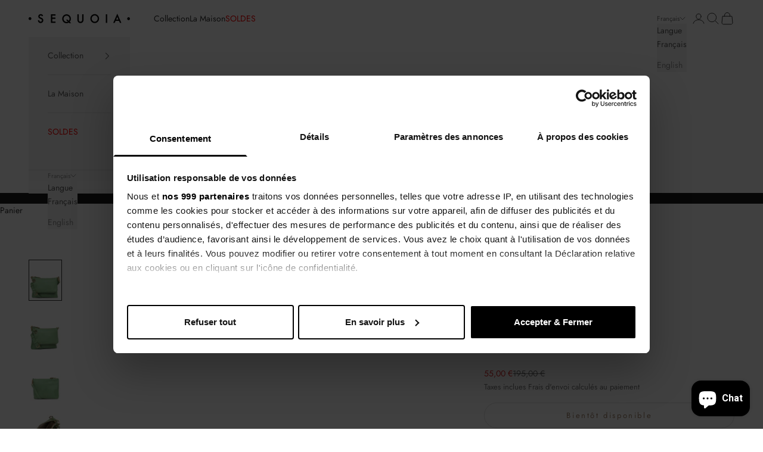

--- FILE ---
content_type: text/html; charset=utf-8
request_url: https://sequoiaparis.com/collections/twin/products/s52-145?variant=42226697568506
body_size: 38966
content:
<!doctype html>

<html class="no-js" lang="fr" dir="ltr">
  <head>
    <script async crossorigin fetchpriority="high" src="/cdn/shopifycloud/importmap-polyfill/es-modules-shim.2.4.0.js"></script>
<script id="Cookiebot" 
      src="https://consent.cookiebot.com/uc.js" 
      data-cbid="a2bfb9fc-4ea9-4cde-8caa-ce6e26f086f1" 
      data-framework="IAB"
      data-framework="TCFv2.2"
      type="text/javascript"
      asynchrone
      ></script>
    <meta charset="utf-8">
    <meta name="viewport" content="width=device-width, initial-scale=1.0, height=device-height, minimum-scale=1.0, maximum-scale=5.0">

    <title>Sac Trotteur Twin • SEQUOIA •</title><meta name="description" content="Sac Trotteur twin"><link rel="canonical" href="https://sequoiaparis.com/products/s52-145"><link rel="shortcut icon" href="//sequoiaparis.com/cdn/shop/files/SEQUOIA-fav.png?v=1614280636&width=96">
      <link rel="apple-touch-icon" href="//sequoiaparis.com/cdn/shop/files/SEQUOIA-fav.png?v=1614280636&width=180"><link rel="preconnect" href="https://fonts.shopifycdn.com" crossorigin><link rel="preload" href="//sequoiaparis.com/cdn/fonts/roboto/roboto_n4.2019d890f07b1852f56ce63ba45b2db45d852cba.woff2" as="font" type="font/woff2" crossorigin><link rel="preload" href="//sequoiaparis.com/cdn/fonts/jost/jost_n4.d47a1b6347ce4a4c9f437608011273009d91f2b7.woff2" as="font" type="font/woff2" crossorigin><meta property="og:type" content="product">
  <meta property="og:title" content="Twin">
  <meta property="product:price:amount" content="55,00">
  <meta property="product:price:currency" content="EUR"><meta property="og:image" content="http://sequoiaparis.com/cdn/shop/products/S52-145-BLEU_NUIT-1.jpg?v=1689153243&width=2048">
  <meta property="og:image:secure_url" content="https://sequoiaparis.com/cdn/shop/products/S52-145-BLEU_NUIT-1.jpg?v=1689153243&width=2048">
  <meta property="og:image:width" content="1500">
  <meta property="og:image:height" content="1875"><meta property="og:description" content="Sac Trotteur twin"><meta property="og:url" content="https://sequoiaparis.com/products/s52-145">
<meta property="og:site_name" content="SEQUOIA"><meta name="twitter:card" content="summary"><meta name="twitter:title" content="Twin">
  <meta name="twitter:description" content="Sac Trotteur Twin
Une ligne travaillée réalisée dans un cuir de vachette pleine fleur haut de gamme : les sacs Twin ont été réalisé pour celles en quête d&#39;un sac stylisé et élégant. 
Détails


Dimensions : 22 x 21 x 4 cm (Longueur x Hauteur x Largeur)

Description :  - Cuir de vachette pleine fleur - Porté travers- Fermeture zippée

Complément : Double pochette


Bandoulière : Réglable

Pièces métalliques : Or
"><meta name="twitter:image" content="https://sequoiaparis.com/cdn/shop/products/S52-145-BLEU_NUIT-1.jpg?crop=center&height=1200&v=1689153243&width=1200">
  <meta name="twitter:image:alt" content="twin #couleur_bleu nuit">
  <script type="application/ld+json">
  {
    "@context": "https://schema.org",
    "@type": "Product",
    "productID": 4582059180101,
    "offers": [{
          "@type": "Offer",
          "name": "Bleu Nuit",
          "availability":"https://schema.org/OutOfStock",
          "price": 100.0,
          "priceCurrency": "EUR",
          "priceValidUntil": "2026-01-31","sku": "S52-145-BLEU_NUIT","gtin": "3611250124681","hasMerchantReturnPolicy": {
              "merchantReturnLink": "https:\/\/sequoiaparis.com\/policies\/refund-policy"
            },"shippingDetails": {
              "shippingSettingsLink": "https:\/\/sequoiaparis.com\/policies\/shipping-policy"
            },"url": "https://sequoiaparis.com/products/s52-145?variant=47035296088405"
        },
{
          "@type": "Offer",
          "name": "Camel",
          "availability":"https://schema.org/OutOfStock",
          "price": 100.0,
          "priceCurrency": "EUR",
          "priceValidUntil": "2026-01-31","sku": "S52-145-CAMEL","gtin": "3611250124704","hasMerchantReturnPolicy": {
              "merchantReturnLink": "https:\/\/sequoiaparis.com\/policies\/refund-policy"
            },"shippingDetails": {
              "shippingSettingsLink": "https:\/\/sequoiaparis.com\/policies\/shipping-policy"
            },"url": "https://sequoiaparis.com/products/s52-145?variant=31887607464005"
        },
{
          "@type": "Offer",
          "name": "Mastic",
          "availability":"https://schema.org/InStock",
          "price": 55.0,
          "priceCurrency": "EUR",
          "priceValidUntil": "2026-01-31","sku": "S52-145-MASTIC","gtin": "3611250124711","hasMerchantReturnPolicy": {
              "merchantReturnLink": "https:\/\/sequoiaparis.com\/policies\/refund-policy"
            },"shippingDetails": {
              "shippingSettingsLink": "https:\/\/sequoiaparis.com\/policies\/shipping-policy"
            },"url": "https://sequoiaparis.com/products/s52-145?variant=31887607726149"
        },
{
          "@type": "Offer",
          "name": "Noir",
          "availability":"https://schema.org/OutOfStock",
          "price": 100.0,
          "priceCurrency": "EUR",
          "priceValidUntil": "2026-01-31","sku": "S52-145-NOIR","gtin": "3611250124728","hasMerchantReturnPolicy": {
              "merchantReturnLink": "https:\/\/sequoiaparis.com\/policies\/refund-policy"
            },"shippingDetails": {
              "shippingSettingsLink": "https:\/\/sequoiaparis.com\/policies\/shipping-policy"
            },"url": "https://sequoiaparis.com/products/s52-145?variant=31887608283205"
        },
{
          "@type": "Offer",
          "name": "Rouge",
          "availability":"https://schema.org/OutOfStock",
          "price": 55.0,
          "priceCurrency": "EUR",
          "priceValidUntil": "2026-01-31","sku": "S52-145-ROUGE","gtin": "3611250124735","hasMerchantReturnPolicy": {
              "merchantReturnLink": "https:\/\/sequoiaparis.com\/policies\/refund-policy"
            },"shippingDetails": {
              "shippingSettingsLink": "https:\/\/sequoiaparis.com\/policies\/shipping-policy"
            },"url": "https://sequoiaparis.com/products/s52-145?variant=31887608479813"
        },
{
          "@type": "Offer",
          "name": "Bleu clair",
          "availability":"https://schema.org/OutOfStock",
          "price": 55.0,
          "priceCurrency": "EUR",
          "priceValidUntil": "2026-01-31","sku": "S52-145-BLEUCLA","gtin": "3611250132167","hasMerchantReturnPolicy": {
              "merchantReturnLink": "https:\/\/sequoiaparis.com\/policies\/refund-policy"
            },"shippingDetails": {
              "shippingSettingsLink": "https:\/\/sequoiaparis.com\/policies\/shipping-policy"
            },"url": "https://sequoiaparis.com/products/s52-145?variant=40322289139892"
        },
{
          "@type": "Offer",
          "name": "Ecru",
          "availability":"https://schema.org/OutOfStock",
          "price": 100.0,
          "priceCurrency": "EUR",
          "priceValidUntil": "2026-01-31","sku": "S52-145-ECRU","gtin": "3611250132174","hasMerchantReturnPolicy": {
              "merchantReturnLink": "https:\/\/sequoiaparis.com\/policies\/refund-policy"
            },"shippingDetails": {
              "shippingSettingsLink": "https:\/\/sequoiaparis.com\/policies\/shipping-policy"
            },"url": "https://sequoiaparis.com/products/s52-145?variant=42226687475962"
        },
{
          "@type": "Offer",
          "name": "Jaune",
          "availability":"https://schema.org/OutOfStock",
          "price": 55.0,
          "priceCurrency": "EUR",
          "priceValidUntil": "2026-01-31","sku": "S52-145-JAUNE","gtin": "3611250132181","hasMerchantReturnPolicy": {
              "merchantReturnLink": "https:\/\/sequoiaparis.com\/policies\/refund-policy"
            },"shippingDetails": {
              "shippingSettingsLink": "https:\/\/sequoiaparis.com\/policies\/shipping-policy"
            },"url": "https://sequoiaparis.com/products/s52-145?variant=42226689638650"
        },
{
          "@type": "Offer",
          "name": "Marsala",
          "availability":"https://schema.org/OutOfStock",
          "price": 100.0,
          "priceCurrency": "EUR",
          "priceValidUntil": "2026-01-31","sku": "S52-145-MARSALA","gtin": "3611250132198","hasMerchantReturnPolicy": {
              "merchantReturnLink": "https:\/\/sequoiaparis.com\/policies\/refund-policy"
            },"shippingDetails": {
              "shippingSettingsLink": "https:\/\/sequoiaparis.com\/policies\/shipping-policy"
            },"url": "https://sequoiaparis.com/products/s52-145?variant=42226695373050"
        },
{
          "@type": "Offer",
          "name": "Vert d'eau",
          "availability":"https://schema.org/OutOfStock",
          "price": 55.0,
          "priceCurrency": "EUR",
          "priceValidUntil": "2026-01-31","sku": "S52-145-VERTDEAU","gtin": "3611250132204","hasMerchantReturnPolicy": {
              "merchantReturnLink": "https:\/\/sequoiaparis.com\/policies\/refund-policy"
            },"shippingDetails": {
              "shippingSettingsLink": "https:\/\/sequoiaparis.com\/policies\/shipping-policy"
            },"url": "https://sequoiaparis.com/products/s52-145?variant=42226697568506"
        },
{
          "@type": "Offer",
          "name": "Vert foncé",
          "availability":"https://schema.org/OutOfStock",
          "price": 100.0,
          "priceCurrency": "EUR",
          "priceValidUntil": "2026-01-31","sku": "S52-145-VERTFONC","gtin": "3611250132211","hasMerchantReturnPolicy": {
              "merchantReturnLink": "https:\/\/sequoiaparis.com\/policies\/refund-policy"
            },"shippingDetails": {
              "shippingSettingsLink": "https:\/\/sequoiaparis.com\/policies\/shipping-policy"
            },"url": "https://sequoiaparis.com/products/s52-145?variant=42226699632890"
        }
],"brand": {
      "@type": "Brand",
      "name": "SEQUOIA SOLDES"
    },
    "name": "Twin",
    "description": "Sac Trotteur Twin\nUne ligne travaillée réalisée dans un cuir de vachette pleine fleur haut de gamme : les sacs Twin ont été réalisé pour celles en quête d'un sac stylisé et élégant. \nDétails\n\n\nDimensions : 22 x 21 x 4 cm (Longueur x Hauteur x Largeur)\n\nDescription :  - Cuir de vachette pleine fleur - Porté travers- Fermeture zippée\n\nComplément : Double pochette\n\n\nBandoulière : Réglable\n\nPièces métalliques : Or\n",
    "category": "Trotteur Zippé",
    "url": "https://sequoiaparis.com/products/s52-145",
    "sku": "S52-145-VERTDEAU","gtin": "3611250132204","weight": {
      "@type": "QuantitativeValue",
      "unitCode": "kg",
      "value": 1.0
      },"image": {
      "@type": "ImageObject",
      "url": "https://sequoiaparis.com/cdn/shop/products/S52-145-BLEU_NUIT-1.jpg?v=1689153243&width=1024",
      "image": "https://sequoiaparis.com/cdn/shop/products/S52-145-BLEU_NUIT-1.jpg?v=1689153243&width=1024",
      "name": "twin #couleur_bleu nuit",
      "width": "1024",
      "height": "1024"
    }
  }
  </script>



  <script type="application/ld+json">
  {
    "@context": "https://schema.org",
    "@type": "BreadcrumbList",
  "itemListElement": [{
      "@type": "ListItem",
      "position": 1,
      "name": "Accueil",
      "item": "https://sequoiaparis.com"
    },{
          "@type": "ListItem",
          "position": 2,
          "name": "Twin",
          "item": "https://sequoiaparis.com/collections/twin"
        }, {
          "@type": "ListItem",
          "position": 3,
          "name": "Twin",
          "item": "https://sequoiaparis.com/products/s52-145"
        }]
  }
  </script>

<style>/* Typography (heading) */
  @font-face {
  font-family: Roboto;
  font-weight: 400;
  font-style: normal;
  font-display: fallback;
  src: url("//sequoiaparis.com/cdn/fonts/roboto/roboto_n4.2019d890f07b1852f56ce63ba45b2db45d852cba.woff2") format("woff2"),
       url("//sequoiaparis.com/cdn/fonts/roboto/roboto_n4.238690e0007583582327135619c5f7971652fa9d.woff") format("woff");
}

@font-face {
  font-family: Roboto;
  font-weight: 400;
  font-style: italic;
  font-display: fallback;
  src: url("//sequoiaparis.com/cdn/fonts/roboto/roboto_i4.57ce898ccda22ee84f49e6b57ae302250655e2d4.woff2") format("woff2"),
       url("//sequoiaparis.com/cdn/fonts/roboto/roboto_i4.b21f3bd061cbcb83b824ae8c7671a82587b264bf.woff") format("woff");
}

/* Typography (body) */
  @font-face {
  font-family: Jost;
  font-weight: 400;
  font-style: normal;
  font-display: fallback;
  src: url("//sequoiaparis.com/cdn/fonts/jost/jost_n4.d47a1b6347ce4a4c9f437608011273009d91f2b7.woff2") format("woff2"),
       url("//sequoiaparis.com/cdn/fonts/jost/jost_n4.791c46290e672b3f85c3d1c651ef2efa3819eadd.woff") format("woff");
}

@font-face {
  font-family: Jost;
  font-weight: 400;
  font-style: italic;
  font-display: fallback;
  src: url("//sequoiaparis.com/cdn/fonts/jost/jost_i4.b690098389649750ada222b9763d55796c5283a5.woff2") format("woff2"),
       url("//sequoiaparis.com/cdn/fonts/jost/jost_i4.fd766415a47e50b9e391ae7ec04e2ae25e7e28b0.woff") format("woff");
}

@font-face {
  font-family: Jost;
  font-weight: 700;
  font-style: normal;
  font-display: fallback;
  src: url("//sequoiaparis.com/cdn/fonts/jost/jost_n7.921dc18c13fa0b0c94c5e2517ffe06139c3615a3.woff2") format("woff2"),
       url("//sequoiaparis.com/cdn/fonts/jost/jost_n7.cbfc16c98c1e195f46c536e775e4e959c5f2f22b.woff") format("woff");
}

@font-face {
  font-family: Jost;
  font-weight: 700;
  font-style: italic;
  font-display: fallback;
  src: url("//sequoiaparis.com/cdn/fonts/jost/jost_i7.d8201b854e41e19d7ed9b1a31fe4fe71deea6d3f.woff2") format("woff2"),
       url("//sequoiaparis.com/cdn/fonts/jost/jost_i7.eae515c34e26b6c853efddc3fc0c552e0de63757.woff") format("woff");
}

:root {
    /* Container */
    --container-max-width: 100%;
    --container-xxs-max-width: 27.5rem; /* 440px */
    --container-xs-max-width: 42.5rem; /* 680px */
    --container-sm-max-width: 61.25rem; /* 980px */
    --container-md-max-width: 71.875rem; /* 1150px */
    --container-lg-max-width: 78.75rem; /* 1260px */
    --container-xl-max-width: 85rem; /* 1360px */
    --container-gutter: 1.25rem;

    --section-vertical-spacing: 2rem;
    --section-vertical-spacing-tight:2rem;

    --section-stack-gap:1.5rem;
    --section-stack-gap-tight:1.5rem;

    /* Form settings */
    --form-gap: 1.25rem; /* Gap between fieldset and submit button */
    --fieldset-gap: 1rem; /* Gap between each form input within a fieldset */
    --form-control-gap: 0.625rem; /* Gap between input and label (ignored for floating label) */
    --checkbox-control-gap: 0.75rem; /* Horizontal gap between checkbox and its associated label */
    --input-padding-block: 0.65rem; /* Vertical padding for input, textarea and native select */
    --input-padding-inline: 0.8rem; /* Horizontal padding for input, textarea and native select */
    --checkbox-size: 0.875rem; /* Size (width and height) for checkbox */

    /* Other sizes */
    --sticky-area-height: calc(var(--announcement-bar-is-sticky, 0) * var(--announcement-bar-height, 0px) + var(--header-is-sticky, 0) * var(--header-is-visible, 1) * var(--header-height, 0px));

    /* RTL support */
    --transform-logical-flip: 1;
    --transform-origin-start: left;
    --transform-origin-end: right;

    /**
     * ---------------------------------------------------------------------
     * TYPOGRAPHY
     * ---------------------------------------------------------------------
     */

    /* Font properties */
    --heading-font-family: Roboto, sans-serif;
    --heading-font-weight: 400;
    --heading-font-style: normal;
    --heading-text-transform: uppercase;
    --heading-letter-spacing: 0.18em;
    --text-font-family: Jost, sans-serif;
    --text-font-weight: 400;
    --text-font-style: normal;
    --text-letter-spacing: 0.0em;
    --button-font: var(--text-font-style) var(--text-font-weight) var(--text-sm) / 1.65 var(--text-font-family);
    --button-text-transform: normal;
    --button-letter-spacing: 0.2em;

    /* Font sizes */--text-heading-size-factor: 1;
    --text-h1: max(0.6875rem, clamp(1.375rem, 1.146341463414634rem + 0.975609756097561vw, 2rem) * var(--text-heading-size-factor));
    --text-h2: max(0.6875rem, clamp(1.25rem, 1.0670731707317074rem + 0.7804878048780488vw, 1.75rem) * var(--text-heading-size-factor));
    --text-h3: max(0.6875rem, clamp(1.125rem, 1.0335365853658536rem + 0.3902439024390244vw, 1.375rem) * var(--text-heading-size-factor));
    --text-h4: max(0.6875rem, clamp(1rem, 0.9542682926829268rem + 0.1951219512195122vw, 1.125rem) * var(--text-heading-size-factor));
    --text-h5: calc(0.875rem * var(--text-heading-size-factor));
    --text-h6: calc(0.75rem * var(--text-heading-size-factor));

    --text-xs: 0.75rem;
    --text-sm: 0.8125rem;
    --text-base: 0.875rem;
    --text-lg: 1.0rem;
    --text-xl: 1.125rem;

    /* Rounded variables (used for border radius) */
    --rounded-full: 9999px;
    --button-border-radius: 1.75rem;
    --input-border-radius: 0.25rem;

    /* Box shadow */
    --shadow-sm: 0 2px 8px rgb(0 0 0 / 0.05);
    --shadow: 0 5px 15px rgb(0 0 0 / 0.05);
    --shadow-md: 0 5px 30px rgb(0 0 0 / 0.05);
    --shadow-block: px px px rgb(var(--text-primary) / 0.0);

    /**
     * ---------------------------------------------------------------------
     * OTHER
     * ---------------------------------------------------------------------
     */

    --checkmark-svg-url: url(//sequoiaparis.com/cdn/shop/t/67/assets/checkmark.svg?v=77552481021870063511689858140);
    --cursor-zoom-in-svg-url: url(//sequoiaparis.com/cdn/shop/t/67/assets/cursor-zoom-in.svg?v=31744706887206012901716799322);
  }

  [dir="rtl"]:root {
    /* RTL support */
    --transform-logical-flip: -1;
    --transform-origin-start: right;
    --transform-origin-end: left;
  }

  @media screen and (min-width: 700px) {
    :root {
      /* Typography (font size) */
      --text-xs: 0.75rem;
      --text-sm: 0.8125rem;
      --text-base: 0.875rem;
      --text-lg: 1.0rem;
      --text-xl: 1.25rem;

      /* Spacing settings */
      --container-gutter: 2rem;
    }
  }

  @media screen and (min-width: 1000px) {
    :root {
      /* Spacing settings */
      --container-gutter: 3rem;

      --section-vertical-spacing: 3rem;
      --section-vertical-spacing-tight: 3rem;

      --section-stack-gap:2.25rem;
      --section-stack-gap-tight:2.25rem;
    }
  }:root {/* Overlay used for modal */
    --page-overlay: 0 0 0 / 0.4;

    /* We use the first scheme background as default */
    --page-background: ;

    /* Product colors */
    --on-sale-text: 227 44 43;
    --on-sale-badge-background: 227 44 43;
    --on-sale-badge-text: 255 255 255;
    --sold-out-badge-background: 239 239 239;
    --sold-out-badge-text: 0 0 0 / 0.65;
    --custom-badge-background: 28 28 28;
    --custom-badge-text: 255 255 255;
    --star-color: 28 28 28;

    /* Status colors */
    --success-background: 212 227 203;
    --success-text: 48 122 7;
    --warning-background: 253 241 224;
    --warning-text: 237 138 0;
    --error-background: 243 204 204;
    --error-text: 203 43 43;
  }.color-scheme--scheme-1 {
      /* Color settings */--accent: 158 129 104;
      --text-color: 48 48 48;
      --background: 255 255 255 / 1.0;
      --background-without-opacity: 255 255 255;
      --background-gradient: ;--border-color: 224 224 224;/* Button colors */
      --button-background: 158 129 104;
      --button-text-color: 255 255 255;

      /* Circled buttons */
      --circle-button-background: 255 255 255;
      --circle-button-text-color: 28 28 28;
    }.shopify-section:has(.section-spacing.color-scheme--bg-54922f2e920ba8346f6dc0fba343d673) + .shopify-section:has(.section-spacing.color-scheme--bg-54922f2e920ba8346f6dc0fba343d673:not(.bordered-section)) .section-spacing {
      padding-block-start: 0;
    }.color-scheme--scheme-2 {
      /* Color settings */--accent: 92 92 92;
      --text-color: 92 92 92;
      --background: 243 243 243 / 1.0;
      --background-without-opacity: 243 243 243;
      --background-gradient: ;--border-color: 220 220 220;/* Button colors */
      --button-background: 92 92 92;
      --button-text-color: 255 255 255;

      /* Circled buttons */
      --circle-button-background: 255 255 255;
      --circle-button-text-color: 92 92 92;
    }.shopify-section:has(.section-spacing.color-scheme--bg-78566feb045e1e2e6eb726ab373c36bd) + .shopify-section:has(.section-spacing.color-scheme--bg-78566feb045e1e2e6eb726ab373c36bd:not(.bordered-section)) .section-spacing {
      padding-block-start: 0;
    }.color-scheme--scheme-3 {
      /* Color settings */--accent: 255 255 255;
      --text-color: 255 255 255;
      --background: 28 28 28 / 1.0;
      --background-without-opacity: 28 28 28;
      --background-gradient: ;--border-color: 62 62 62;/* Button colors */
      --button-background: 255 255 255;
      --button-text-color: 28 28 28;

      /* Circled buttons */
      --circle-button-background: 255 255 255;
      --circle-button-text-color: 28 28 28;
    }.shopify-section:has(.section-spacing.color-scheme--bg-c1f8cb21047e4797e94d0969dc5d1e44) + .shopify-section:has(.section-spacing.color-scheme--bg-c1f8cb21047e4797e94d0969dc5d1e44:not(.bordered-section)) .section-spacing {
      padding-block-start: 0;
    }.color-scheme--scheme-4 {
      /* Color settings */--accent: 255 255 255;
      --text-color: 255 255 255;
      --background: 0 0 0 / 0.0;
      --background-without-opacity: 0 0 0;
      --background-gradient: ;--border-color: 255 255 255;/* Button colors */
      --button-background: 255 255 255;
      --button-text-color: 28 28 28;

      /* Circled buttons */
      --circle-button-background: 255 255 255;
      --circle-button-text-color: 28 28 28;
    }.shopify-section:has(.section-spacing.color-scheme--bg-3671eee015764974ee0aef1536023e0f) + .shopify-section:has(.section-spacing.color-scheme--bg-3671eee015764974ee0aef1536023e0f:not(.bordered-section)) .section-spacing {
      padding-block-start: 0;
    }.color-scheme--dialog {
      /* Color settings */--accent: 92 92 92;
      --text-color: 92 92 92;
      --background: 243 243 243 / 1.0;
      --background-without-opacity: 243 243 243;
      --background-gradient: ;--border-color: 220 220 220;/* Button colors */
      --button-background: 92 92 92;
      --button-text-color: 255 255 255;

      /* Circled buttons */
      --circle-button-background: 255 255 255;
      --circle-button-text-color: 92 92 92;
    }
</style><script>
  document.documentElement.classList.replace('no-js', 'js');

  // This allows to expose several variables to the global scope, to be used in scripts
  window.themeVariables = {
    settings: {
      showPageTransition: false,
      pageType: "product",
      moneyFormat: "\u003cspan class='money'\u003e{{amount_with_comma_separator}} €\u003c\/span\u003e",
      moneyWithCurrencyFormat: "\u003cspan class='money'\u003eEUR {{amount_with_comma_separator}} €\u003c\/span\u003e",
      currencyCodeEnabled: false,
      cartType: "page",
      staggerMenuApparition: true
    },

    strings: {
      addToCartButton: "Ajouter au panier",
      soldOutButton: "Bientôt disponible",
      preOrderButton: "Pré-commander",
      unavailableButton: "Indisponible",
      addedToCart: "Produit ajouté au panier !",
      closeGallery: "Fermer la galerie",
      zoomGallery: "Zoomer sur l\u0026#39;image",
      errorGallery: "L\u0026#39;image ne peut pas etre chargée",
      soldOutBadge: "Indisponible",
      discountBadge: "Economisez @@",
      sku: "SKU:",
      shippingEstimatorNoResults: "Nous ne livrons pas à votre adresse.",
      shippingEstimatorOneResult: "Il y a un résultat pour votre adresse :",
      shippingEstimatorMultipleResults: "Il y a plusieurs résultats pour votre adresse :",
      shippingEstimatorError: "Impossible d\u0026#39;estimer les frais de livraison :",
      next: "Suivant",
      previous: "Précédent"
    },

    mediaQueries: {
      'sm': 'screen and (min-width: 700px)',
      'md': 'screen and (min-width: 1000px)',
      'lg': 'screen and (min-width: 1150px)',
      'xl': 'screen and (min-width: 1400px)',
      '2xl': 'screen and (min-width: 1600px)',
      'sm-max': 'screen and (max-width: 699px)',
      'md-max': 'screen and (max-width: 999px)',
      'lg-max': 'screen and (max-width: 1149px)',
      'xl-max': 'screen and (max-width: 1399px)',
      '2xl-max': 'screen and (max-width: 1599px)',
      'motion-safe': '(prefers-reduced-motion: no-preference)',
      'motion-reduce': '(prefers-reduced-motion: reduce)',
      'supports-hover': 'screen and (pointer: fine)',
      'supports-touch': 'screen and (hover: none)'
    }
  };</script><script>
      if (!(HTMLScriptElement.supports && HTMLScriptElement.supports('importmap'))) {
        const importMapPolyfill = document.createElement('script');
        importMapPolyfill.async = true;
        importMapPolyfill.src = "//sequoiaparis.com/cdn/shop/t/67/assets/es-module-shims.min.js?v=163628956881225179081716799292";

        document.head.appendChild(importMapPolyfill);
      }
    </script>

    <script type="importmap">{
        "imports": {
          "vendor": "//sequoiaparis.com/cdn/shop/t/67/assets/vendor.min.js?v=55120211853256353121716799296",
          "theme": "//sequoiaparis.com/cdn/shop/t/67/assets/theme.js?v=41870847793071402691716799295",
          "photoswipe": "//sequoiaparis.com/cdn/shop/t/67/assets/photoswipe.min.js?v=20290624223189769891716799293"
        }
      }
    </script>

    <script type="module" src="//sequoiaparis.com/cdn/shop/t/67/assets/vendor.min.js?v=55120211853256353121716799296"></script>
    <script type="module" src="//sequoiaparis.com/cdn/shop/t/67/assets/theme.js?v=41870847793071402691716799295"></script>

    
    <script>window.performance && window.performance.mark && window.performance.mark('shopify.content_for_header.start');</script><meta name="google-site-verification" content="tCLXnKsrJAP4BVMX16rtLfeZKe37Xk82q4sE1zJmjeQ">
<meta id="shopify-digital-wallet" name="shopify-digital-wallet" content="/15078260784/digital_wallets/dialog">
<meta name="shopify-checkout-api-token" content="0aabc7887df0d890fe090de27668528a">
<meta id="in-context-paypal-metadata" data-shop-id="15078260784" data-venmo-supported="false" data-environment="production" data-locale="fr_FR" data-paypal-v4="true" data-currency="EUR">
<link rel="alternate" hreflang="x-default" href="https://sequoiaparis.com/products/s52-145">
<link rel="alternate" hreflang="fr" href="https://sequoiaparis.com/products/s52-145">
<link rel="alternate" hreflang="en" href="https://sequoiaparis.com/en/products/s52-145">
<link rel="alternate" hreflang="en-AE" href="https://sequoiaparis.com/en-int/products/s52-145">
<link rel="alternate" hreflang="fr-AE" href="https://sequoiaparis.com/fr-int/products/s52-145">
<link rel="alternate" hreflang="en-AT" href="https://sequoiaparis.com/en-int/products/s52-145">
<link rel="alternate" hreflang="fr-AT" href="https://sequoiaparis.com/fr-int/products/s52-145">
<link rel="alternate" hreflang="en-BE" href="https://sequoiaparis.com/en-int/products/s52-145">
<link rel="alternate" hreflang="fr-BE" href="https://sequoiaparis.com/fr-int/products/s52-145">
<link rel="alternate" hreflang="en-BG" href="https://sequoiaparis.com/en-int/products/s52-145">
<link rel="alternate" hreflang="fr-BG" href="https://sequoiaparis.com/fr-int/products/s52-145">
<link rel="alternate" hreflang="en-CA" href="https://sequoiaparis.com/en-int/products/s52-145">
<link rel="alternate" hreflang="fr-CA" href="https://sequoiaparis.com/fr-int/products/s52-145">
<link rel="alternate" hreflang="en-CH" href="https://sequoiaparis.com/en-int/products/s52-145">
<link rel="alternate" hreflang="fr-CH" href="https://sequoiaparis.com/fr-int/products/s52-145">
<link rel="alternate" hreflang="en-CN" href="https://sequoiaparis.com/en-int/products/s52-145">
<link rel="alternate" hreflang="fr-CN" href="https://sequoiaparis.com/fr-int/products/s52-145">
<link rel="alternate" hreflang="en-CY" href="https://sequoiaparis.com/en-int/products/s52-145">
<link rel="alternate" hreflang="fr-CY" href="https://sequoiaparis.com/fr-int/products/s52-145">
<link rel="alternate" hreflang="en-CZ" href="https://sequoiaparis.com/en-int/products/s52-145">
<link rel="alternate" hreflang="fr-CZ" href="https://sequoiaparis.com/fr-int/products/s52-145">
<link rel="alternate" hreflang="en-DE" href="https://sequoiaparis.com/en-int/products/s52-145">
<link rel="alternate" hreflang="fr-DE" href="https://sequoiaparis.com/fr-int/products/s52-145">
<link rel="alternate" hreflang="en-DK" href="https://sequoiaparis.com/en-int/products/s52-145">
<link rel="alternate" hreflang="fr-DK" href="https://sequoiaparis.com/fr-int/products/s52-145">
<link rel="alternate" hreflang="en-EE" href="https://sequoiaparis.com/en-int/products/s52-145">
<link rel="alternate" hreflang="fr-EE" href="https://sequoiaparis.com/fr-int/products/s52-145">
<link rel="alternate" hreflang="en-ES" href="https://sequoiaparis.com/en-int/products/s52-145">
<link rel="alternate" hreflang="fr-ES" href="https://sequoiaparis.com/fr-int/products/s52-145">
<link rel="alternate" hreflang="en-FI" href="https://sequoiaparis.com/en-int/products/s52-145">
<link rel="alternate" hreflang="fr-FI" href="https://sequoiaparis.com/fr-int/products/s52-145">
<link rel="alternate" hreflang="en-GB" href="https://sequoiaparis.com/en-int/products/s52-145">
<link rel="alternate" hreflang="fr-GB" href="https://sequoiaparis.com/fr-int/products/s52-145">
<link rel="alternate" hreflang="en-GR" href="https://sequoiaparis.com/en-int/products/s52-145">
<link rel="alternate" hreflang="fr-GR" href="https://sequoiaparis.com/fr-int/products/s52-145">
<link rel="alternate" hreflang="en-HK" href="https://sequoiaparis.com/en-int/products/s52-145">
<link rel="alternate" hreflang="fr-HK" href="https://sequoiaparis.com/fr-int/products/s52-145">
<link rel="alternate" hreflang="en-HR" href="https://sequoiaparis.com/en-int/products/s52-145">
<link rel="alternate" hreflang="fr-HR" href="https://sequoiaparis.com/fr-int/products/s52-145">
<link rel="alternate" hreflang="en-HU" href="https://sequoiaparis.com/en-int/products/s52-145">
<link rel="alternate" hreflang="fr-HU" href="https://sequoiaparis.com/fr-int/products/s52-145">
<link rel="alternate" hreflang="en-ID" href="https://sequoiaparis.com/en-int/products/s52-145">
<link rel="alternate" hreflang="fr-ID" href="https://sequoiaparis.com/fr-int/products/s52-145">
<link rel="alternate" hreflang="en-IE" href="https://sequoiaparis.com/en-int/products/s52-145">
<link rel="alternate" hreflang="fr-IE" href="https://sequoiaparis.com/fr-int/products/s52-145">
<link rel="alternate" hreflang="en-IN" href="https://sequoiaparis.com/en-int/products/s52-145">
<link rel="alternate" hreflang="fr-IN" href="https://sequoiaparis.com/fr-int/products/s52-145">
<link rel="alternate" hreflang="en-IS" href="https://sequoiaparis.com/en-int/products/s52-145">
<link rel="alternate" hreflang="fr-IS" href="https://sequoiaparis.com/fr-int/products/s52-145">
<link rel="alternate" hreflang="en-IT" href="https://sequoiaparis.com/en-int/products/s52-145">
<link rel="alternate" hreflang="fr-IT" href="https://sequoiaparis.com/fr-int/products/s52-145">
<link rel="alternate" hreflang="en-JP" href="https://sequoiaparis.com/en-int/products/s52-145">
<link rel="alternate" hreflang="fr-JP" href="https://sequoiaparis.com/fr-int/products/s52-145">
<link rel="alternate" hreflang="en-KR" href="https://sequoiaparis.com/en-int/products/s52-145">
<link rel="alternate" hreflang="fr-KR" href="https://sequoiaparis.com/fr-int/products/s52-145">
<link rel="alternate" hreflang="en-LT" href="https://sequoiaparis.com/en-int/products/s52-145">
<link rel="alternate" hreflang="fr-LT" href="https://sequoiaparis.com/fr-int/products/s52-145">
<link rel="alternate" hreflang="en-LU" href="https://sequoiaparis.com/en-int/products/s52-145">
<link rel="alternate" hreflang="fr-LU" href="https://sequoiaparis.com/fr-int/products/s52-145">
<link rel="alternate" hreflang="en-LV" href="https://sequoiaparis.com/en-int/products/s52-145">
<link rel="alternate" hreflang="fr-LV" href="https://sequoiaparis.com/fr-int/products/s52-145">
<link rel="alternate" hreflang="en-MC" href="https://sequoiaparis.com/en-int/products/s52-145">
<link rel="alternate" hreflang="fr-MC" href="https://sequoiaparis.com/fr-int/products/s52-145">
<link rel="alternate" hreflang="en-MT" href="https://sequoiaparis.com/en-int/products/s52-145">
<link rel="alternate" hreflang="fr-MT" href="https://sequoiaparis.com/fr-int/products/s52-145">
<link rel="alternate" hreflang="en-MY" href="https://sequoiaparis.com/en-int/products/s52-145">
<link rel="alternate" hreflang="fr-MY" href="https://sequoiaparis.com/fr-int/products/s52-145">
<link rel="alternate" hreflang="en-NL" href="https://sequoiaparis.com/en-int/products/s52-145">
<link rel="alternate" hreflang="fr-NL" href="https://sequoiaparis.com/fr-int/products/s52-145">
<link rel="alternate" hreflang="en-NO" href="https://sequoiaparis.com/en-int/products/s52-145">
<link rel="alternate" hreflang="fr-NO" href="https://sequoiaparis.com/fr-int/products/s52-145">
<link rel="alternate" hreflang="en-PH" href="https://sequoiaparis.com/en-int/products/s52-145">
<link rel="alternate" hreflang="fr-PH" href="https://sequoiaparis.com/fr-int/products/s52-145">
<link rel="alternate" hreflang="en-PL" href="https://sequoiaparis.com/en-int/products/s52-145">
<link rel="alternate" hreflang="fr-PL" href="https://sequoiaparis.com/fr-int/products/s52-145">
<link rel="alternate" hreflang="en-PT" href="https://sequoiaparis.com/en-int/products/s52-145">
<link rel="alternate" hreflang="fr-PT" href="https://sequoiaparis.com/fr-int/products/s52-145">
<link rel="alternate" hreflang="en-RO" href="https://sequoiaparis.com/en-int/products/s52-145">
<link rel="alternate" hreflang="fr-RO" href="https://sequoiaparis.com/fr-int/products/s52-145">
<link rel="alternate" hreflang="en-SE" href="https://sequoiaparis.com/en-int/products/s52-145">
<link rel="alternate" hreflang="fr-SE" href="https://sequoiaparis.com/fr-int/products/s52-145">
<link rel="alternate" hreflang="en-SG" href="https://sequoiaparis.com/en-int/products/s52-145">
<link rel="alternate" hreflang="fr-SG" href="https://sequoiaparis.com/fr-int/products/s52-145">
<link rel="alternate" hreflang="en-SI" href="https://sequoiaparis.com/en-int/products/s52-145">
<link rel="alternate" hreflang="fr-SI" href="https://sequoiaparis.com/fr-int/products/s52-145">
<link rel="alternate" hreflang="en-SK" href="https://sequoiaparis.com/en-int/products/s52-145">
<link rel="alternate" hreflang="fr-SK" href="https://sequoiaparis.com/fr-int/products/s52-145">
<link rel="alternate" hreflang="en-TH" href="https://sequoiaparis.com/en-int/products/s52-145">
<link rel="alternate" hreflang="fr-TH" href="https://sequoiaparis.com/fr-int/products/s52-145">
<link rel="alternate" hreflang="en-TW" href="https://sequoiaparis.com/en-int/products/s52-145">
<link rel="alternate" hreflang="fr-TW" href="https://sequoiaparis.com/fr-int/products/s52-145">
<link rel="alternate" hreflang="en-US" href="https://sequoiaparis.com/en-int/products/s52-145">
<link rel="alternate" hreflang="fr-US" href="https://sequoiaparis.com/fr-int/products/s52-145">
<link rel="alternate" type="application/json+oembed" href="https://sequoiaparis.com/products/s52-145.oembed">
<script async="async" src="/checkouts/internal/preloads.js?locale=fr-FR"></script>
<script id="shopify-features" type="application/json">{"accessToken":"0aabc7887df0d890fe090de27668528a","betas":["rich-media-storefront-analytics"],"domain":"sequoiaparis.com","predictiveSearch":true,"shopId":15078260784,"locale":"fr"}</script>
<script>var Shopify = Shopify || {};
Shopify.shop = "sequoiaparis.myshopify.com";
Shopify.locale = "fr";
Shopify.currency = {"active":"EUR","rate":"1.0"};
Shopify.country = "FR";
Shopify.theme = {"name":"sequoia-theme\/main","id":151162585429,"schema_name":"Prestige","schema_version":"9.3.0","theme_store_id":null,"role":"main"};
Shopify.theme.handle = "null";
Shopify.theme.style = {"id":null,"handle":null};
Shopify.cdnHost = "sequoiaparis.com/cdn";
Shopify.routes = Shopify.routes || {};
Shopify.routes.root = "/";</script>
<script type="module">!function(o){(o.Shopify=o.Shopify||{}).modules=!0}(window);</script>
<script>!function(o){function n(){var o=[];function n(){o.push(Array.prototype.slice.apply(arguments))}return n.q=o,n}var t=o.Shopify=o.Shopify||{};t.loadFeatures=n(),t.autoloadFeatures=n()}(window);</script>
<script id="shop-js-analytics" type="application/json">{"pageType":"product"}</script>
<script defer="defer" async type="module" src="//sequoiaparis.com/cdn/shopifycloud/shop-js/modules/v2/client.init-shop-cart-sync_INwxTpsh.fr.esm.js"></script>
<script defer="defer" async type="module" src="//sequoiaparis.com/cdn/shopifycloud/shop-js/modules/v2/chunk.common_YNAa1F1g.esm.js"></script>
<script type="module">
  await import("//sequoiaparis.com/cdn/shopifycloud/shop-js/modules/v2/client.init-shop-cart-sync_INwxTpsh.fr.esm.js");
await import("//sequoiaparis.com/cdn/shopifycloud/shop-js/modules/v2/chunk.common_YNAa1F1g.esm.js");

  window.Shopify.SignInWithShop?.initShopCartSync?.({"fedCMEnabled":true,"windoidEnabled":true});

</script>
<script>(function() {
  var isLoaded = false;
  function asyncLoad() {
    if (isLoaded) return;
    isLoaded = true;
    var urls = ["https:\/\/static.klaviyo.com\/onsite\/js\/klaviyo.js?company_id=KAKEBZ\u0026shop=sequoiaparis.myshopify.com"];
    for (var i = 0; i < urls.length; i++) {
      var s = document.createElement('script');
      s.type = 'text/javascript';
      s.async = true;
      s.src = urls[i];
      var x = document.getElementsByTagName('script')[0];
      x.parentNode.insertBefore(s, x);
    }
  };
  if(window.attachEvent) {
    window.attachEvent('onload', asyncLoad);
  } else {
    window.addEventListener('load', asyncLoad, false);
  }
})();</script>
<script id="__st">var __st={"a":15078260784,"offset":3600,"reqid":"46781f21-c0e4-41b6-93b6-8d90317f7266-1769018783","pageurl":"sequoiaparis.com\/collections\/twin\/products\/s52-145?variant=42226697568506","u":"938ca137bf80","p":"product","rtyp":"product","rid":4582059180101};</script>
<script>window.ShopifyPaypalV4VisibilityTracking = true;</script>
<script id="captcha-bootstrap">!function(){'use strict';const t='contact',e='account',n='new_comment',o=[[t,t],['blogs',n],['comments',n],[t,'customer']],c=[[e,'customer_login'],[e,'guest_login'],[e,'recover_customer_password'],[e,'create_customer']],r=t=>t.map((([t,e])=>`form[action*='/${t}']:not([data-nocaptcha='true']) input[name='form_type'][value='${e}']`)).join(','),a=t=>()=>t?[...document.querySelectorAll(t)].map((t=>t.form)):[];function s(){const t=[...o],e=r(t);return a(e)}const i='password',u='form_key',d=['recaptcha-v3-token','g-recaptcha-response','h-captcha-response',i],f=()=>{try{return window.sessionStorage}catch{return}},m='__shopify_v',_=t=>t.elements[u];function p(t,e,n=!1){try{const o=window.sessionStorage,c=JSON.parse(o.getItem(e)),{data:r}=function(t){const{data:e,action:n}=t;return t[m]||n?{data:e,action:n}:{data:t,action:n}}(c);for(const[e,n]of Object.entries(r))t.elements[e]&&(t.elements[e].value=n);n&&o.removeItem(e)}catch(o){console.error('form repopulation failed',{error:o})}}const l='form_type',E='cptcha';function T(t){t.dataset[E]=!0}const w=window,h=w.document,L='Shopify',v='ce_forms',y='captcha';let A=!1;((t,e)=>{const n=(g='f06e6c50-85a8-45c8-87d0-21a2b65856fe',I='https://cdn.shopify.com/shopifycloud/storefront-forms-hcaptcha/ce_storefront_forms_captcha_hcaptcha.v1.5.2.iife.js',D={infoText:'Protégé par hCaptcha',privacyText:'Confidentialité',termsText:'Conditions'},(t,e,n)=>{const o=w[L][v],c=o.bindForm;if(c)return c(t,g,e,D).then(n);var r;o.q.push([[t,g,e,D],n]),r=I,A||(h.body.append(Object.assign(h.createElement('script'),{id:'captcha-provider',async:!0,src:r})),A=!0)});var g,I,D;w[L]=w[L]||{},w[L][v]=w[L][v]||{},w[L][v].q=[],w[L][y]=w[L][y]||{},w[L][y].protect=function(t,e){n(t,void 0,e),T(t)},Object.freeze(w[L][y]),function(t,e,n,w,h,L){const[v,y,A,g]=function(t,e,n){const i=e?o:[],u=t?c:[],d=[...i,...u],f=r(d),m=r(i),_=r(d.filter((([t,e])=>n.includes(e))));return[a(f),a(m),a(_),s()]}(w,h,L),I=t=>{const e=t.target;return e instanceof HTMLFormElement?e:e&&e.form},D=t=>v().includes(t);t.addEventListener('submit',(t=>{const e=I(t);if(!e)return;const n=D(e)&&!e.dataset.hcaptchaBound&&!e.dataset.recaptchaBound,o=_(e),c=g().includes(e)&&(!o||!o.value);(n||c)&&t.preventDefault(),c&&!n&&(function(t){try{if(!f())return;!function(t){const e=f();if(!e)return;const n=_(t);if(!n)return;const o=n.value;o&&e.removeItem(o)}(t);const e=Array.from(Array(32),(()=>Math.random().toString(36)[2])).join('');!function(t,e){_(t)||t.append(Object.assign(document.createElement('input'),{type:'hidden',name:u})),t.elements[u].value=e}(t,e),function(t,e){const n=f();if(!n)return;const o=[...t.querySelectorAll(`input[type='${i}']`)].map((({name:t})=>t)),c=[...d,...o],r={};for(const[a,s]of new FormData(t).entries())c.includes(a)||(r[a]=s);n.setItem(e,JSON.stringify({[m]:1,action:t.action,data:r}))}(t,e)}catch(e){console.error('failed to persist form',e)}}(e),e.submit())}));const S=(t,e)=>{t&&!t.dataset[E]&&(n(t,e.some((e=>e===t))),T(t))};for(const o of['focusin','change'])t.addEventListener(o,(t=>{const e=I(t);D(e)&&S(e,y())}));const B=e.get('form_key'),M=e.get(l),P=B&&M;t.addEventListener('DOMContentLoaded',(()=>{const t=y();if(P)for(const e of t)e.elements[l].value===M&&p(e,B);[...new Set([...A(),...v().filter((t=>'true'===t.dataset.shopifyCaptcha))])].forEach((e=>S(e,t)))}))}(h,new URLSearchParams(w.location.search),n,t,e,['guest_login'])})(!0,!0)}();</script>
<script integrity="sha256-4kQ18oKyAcykRKYeNunJcIwy7WH5gtpwJnB7kiuLZ1E=" data-source-attribution="shopify.loadfeatures" defer="defer" src="//sequoiaparis.com/cdn/shopifycloud/storefront/assets/storefront/load_feature-a0a9edcb.js" crossorigin="anonymous"></script>
<script data-source-attribution="shopify.dynamic_checkout.dynamic.init">var Shopify=Shopify||{};Shopify.PaymentButton=Shopify.PaymentButton||{isStorefrontPortableWallets:!0,init:function(){window.Shopify.PaymentButton.init=function(){};var t=document.createElement("script");t.src="https://sequoiaparis.com/cdn/shopifycloud/portable-wallets/latest/portable-wallets.fr.js",t.type="module",document.head.appendChild(t)}};
</script>
<script data-source-attribution="shopify.dynamic_checkout.buyer_consent">
  function portableWalletsHideBuyerConsent(e){var t=document.getElementById("shopify-buyer-consent"),n=document.getElementById("shopify-subscription-policy-button");t&&n&&(t.classList.add("hidden"),t.setAttribute("aria-hidden","true"),n.removeEventListener("click",e))}function portableWalletsShowBuyerConsent(e){var t=document.getElementById("shopify-buyer-consent"),n=document.getElementById("shopify-subscription-policy-button");t&&n&&(t.classList.remove("hidden"),t.removeAttribute("aria-hidden"),n.addEventListener("click",e))}window.Shopify?.PaymentButton&&(window.Shopify.PaymentButton.hideBuyerConsent=portableWalletsHideBuyerConsent,window.Shopify.PaymentButton.showBuyerConsent=portableWalletsShowBuyerConsent);
</script>
<script>
  function portableWalletsCleanup(e){e&&e.src&&console.error("Failed to load portable wallets script "+e.src);var t=document.querySelectorAll("shopify-accelerated-checkout .shopify-payment-button__skeleton, shopify-accelerated-checkout-cart .wallet-cart-button__skeleton"),e=document.getElementById("shopify-buyer-consent");for(let e=0;e<t.length;e++)t[e].remove();e&&e.remove()}function portableWalletsNotLoadedAsModule(e){e instanceof ErrorEvent&&"string"==typeof e.message&&e.message.includes("import.meta")&&"string"==typeof e.filename&&e.filename.includes("portable-wallets")&&(window.removeEventListener("error",portableWalletsNotLoadedAsModule),window.Shopify.PaymentButton.failedToLoad=e,"loading"===document.readyState?document.addEventListener("DOMContentLoaded",window.Shopify.PaymentButton.init):window.Shopify.PaymentButton.init())}window.addEventListener("error",portableWalletsNotLoadedAsModule);
</script>

<script type="module" src="https://sequoiaparis.com/cdn/shopifycloud/portable-wallets/latest/portable-wallets.fr.js" onError="portableWalletsCleanup(this)" crossorigin="anonymous"></script>
<script nomodule>
  document.addEventListener("DOMContentLoaded", portableWalletsCleanup);
</script>

<link id="shopify-accelerated-checkout-styles" rel="stylesheet" media="screen" href="https://sequoiaparis.com/cdn/shopifycloud/portable-wallets/latest/accelerated-checkout-backwards-compat.css" crossorigin="anonymous">
<style id="shopify-accelerated-checkout-cart">
        #shopify-buyer-consent {
  margin-top: 1em;
  display: inline-block;
  width: 100%;
}

#shopify-buyer-consent.hidden {
  display: none;
}

#shopify-subscription-policy-button {
  background: none;
  border: none;
  padding: 0;
  text-decoration: underline;
  font-size: inherit;
  cursor: pointer;
}

#shopify-subscription-policy-button::before {
  box-shadow: none;
}

      </style>

<script>window.performance && window.performance.mark && window.performance.mark('shopify.content_for_header.end');</script>
    <script>
function feedback() {
  const p = window.Shopify.customerPrivacy;
  console.log(`Tracking ${p.userCanBeTracked() ? "en" : "dis"}abled`);
}
window.Shopify.loadFeatures(
  [
    {
      name: "consent-tracking-api",
      version: "0.1",
    },
  ],
  function (error) {
    if (error) throw error;
    if ("Cookiebot" in window)
      if (Cookiebot.consented || Cookiebot.declined) {
        window.Shopify.customerPrivacy.setTrackingConsent(!Cookiebot.declined, feedback);
        return;
      }
    window.Shopify.customerPrivacy.setTrackingConsent(false, feedback);
  }
);
window.addEventListener("CookiebotOnConsentReady", function () {
  window.Shopify.customerPrivacy.setTrackingConsent(!Cookiebot.declined, feedback);
});
</script>
<link href="//sequoiaparis.com/cdn/shop/t/67/assets/theme.css?v=29627410783445700671716799294" rel="stylesheet" type="text/css" media="all" /><!-- Pinterest Tag -->
    <script type="text/plain" data-cookieconsent="marketing" defer>
      !function(e){if(!window.pintrk){window.pintrk=function()
      {window.pintrk.queue.push(Array.prototype.slice.call(arguments))};var
      n=window.pintrk;n.queue=[],n.version="3.0";var
      t=document.createElement("script");t.async=!0,t.src=e;var
      r=document.getElementsByTagName("script")[0];r.parentNode.insertBefore(t,r)}}
      ("https://s.pinimg.com/ct/core.js"); 
      
      pintrk('load','2612481264527', { em: '', });
      pintrk('page');
    </script> 
    <noscript> 
      <img height="1" width="1" style="display:none;" alt=""
      src="https://ct.pinterest.com/v3/?tid=2612481264527&noscript=1" /> 
    </noscript>
    <!-- end Pinterest Tag -->
    <!-- Pinterest Tag -->     
    <meta name="p:domain_verify" content="7829e178ecb4daba71cc516264958ed7"/>

    <!-- TikTok Tag -->
    <script type="text/plain" data-cookieconsent="marketing" defer>
      (function() {
        var ta = document.createElement('script'); ta.type = 'text/javascript'; ta.async = true;
        ta.src = 'https://analytics.tiktok.com/i18n/pixel/sdk.js?sdkid=BSTU323S0CGHQ2QH3FSG';
        var s = document.getElementsByTagName('script')[0];
        s.parentNode.insertBefore(ta, s);
      })();
    </script>
    <!-- end TikTok Tag -->  

    <script>var scaaffCheck = false;</script>
    <script src="//sequoiaparis.com/cdn/shop/t/67/assets/sca_affiliate.js?v=120665470371738542571690454556" defer></script>
    
    <script src="//sequoiaparis.com/cdn/shop/t/67/assets/custom.js?v=130075821336194183101714659378" defer></script>
  <!-- BEGIN app block: shopify://apps/klaviyo-email-marketing-sms/blocks/klaviyo-onsite-embed/2632fe16-c075-4321-a88b-50b567f42507 -->












  <script async src="https://static.klaviyo.com/onsite/js/KAKEBZ/klaviyo.js?company_id=KAKEBZ"></script>
  <script>!function(){if(!window.klaviyo){window._klOnsite=window._klOnsite||[];try{window.klaviyo=new Proxy({},{get:function(n,i){return"push"===i?function(){var n;(n=window._klOnsite).push.apply(n,arguments)}:function(){for(var n=arguments.length,o=new Array(n),w=0;w<n;w++)o[w]=arguments[w];var t="function"==typeof o[o.length-1]?o.pop():void 0,e=new Promise((function(n){window._klOnsite.push([i].concat(o,[function(i){t&&t(i),n(i)}]))}));return e}}})}catch(n){window.klaviyo=window.klaviyo||[],window.klaviyo.push=function(){var n;(n=window._klOnsite).push.apply(n,arguments)}}}}();</script>

  
    <script id="viewed_product">
      if (item == null) {
        var _learnq = _learnq || [];

        var MetafieldReviews = null
        var MetafieldYotpoRating = null
        var MetafieldYotpoCount = null
        var MetafieldLooxRating = null
        var MetafieldLooxCount = null
        var okendoProduct = null
        var okendoProductReviewCount = null
        var okendoProductReviewAverageValue = null
        try {
          // The following fields are used for Customer Hub recently viewed in order to add reviews.
          // This information is not part of __kla_viewed. Instead, it is part of __kla_viewed_reviewed_items
          MetafieldReviews = {};
          MetafieldYotpoRating = null
          MetafieldYotpoCount = null
          MetafieldLooxRating = null
          MetafieldLooxCount = null

          okendoProduct = null
          // If the okendo metafield is not legacy, it will error, which then requires the new json formatted data
          if (okendoProduct && 'error' in okendoProduct) {
            okendoProduct = null
          }
          okendoProductReviewCount = okendoProduct ? okendoProduct.reviewCount : null
          okendoProductReviewAverageValue = okendoProduct ? okendoProduct.reviewAverageValue : null
        } catch (error) {
          console.error('Error in Klaviyo onsite reviews tracking:', error);
        }

        var item = {
          Name: "Twin",
          ProductID: 4582059180101,
          Categories: ["Dernière Chance","Promotions","Sacs porté croisé","Tous les articles","Tous les produits","Twin"],
          ImageURL: "https://sequoiaparis.com/cdn/shop/products/S52-145-BLEU_NUIT-1_grande.jpg?v=1689153243",
          URL: "https://sequoiaparis.com/products/s52-145",
          Brand: "SEQUOIA SOLDES",
          Price: "55,00 €",
          Value: "55,00",
          CompareAtPrice: "195,00 €"
        };
        _learnq.push(['track', 'Viewed Product', item]);
        _learnq.push(['trackViewedItem', {
          Title: item.Name,
          ItemId: item.ProductID,
          Categories: item.Categories,
          ImageUrl: item.ImageURL,
          Url: item.URL,
          Metadata: {
            Brand: item.Brand,
            Price: item.Price,
            Value: item.Value,
            CompareAtPrice: item.CompareAtPrice
          },
          metafields:{
            reviews: MetafieldReviews,
            yotpo:{
              rating: MetafieldYotpoRating,
              count: MetafieldYotpoCount,
            },
            loox:{
              rating: MetafieldLooxRating,
              count: MetafieldLooxCount,
            },
            okendo: {
              rating: okendoProductReviewAverageValue,
              count: okendoProductReviewCount,
            }
          }
        }]);
      }
    </script>
  




  <script>
    window.klaviyoReviewsProductDesignMode = false
  </script>







<!-- END app block --><!-- BEGIN app block: shopify://apps/kwanko-tracking/blocks/kwanko-tracking/82a7aed2-cf83-498c-887f-bc6c2e8db7f7 --><script type="text/javascript">
  document.addEventListener("DOMContentLoaded", function() {
    if (!KWKUniJS) {
      return;
    }
    
      KWKUniJS.debug('trigger theme app extension JS code for p69597 with domain https://ocu.sequoiaparis.com/');
      KWKUniJS.setVar('PROG','69597');
      KWKUniJS.setVar('TRK_HOST','https://ocu.sequoiaparis.com/');
      var shopifyPtagParams = {
        'customerId'    :  '' ,
        'siteType'      : KWKUniJS.tools.getDeviceType(),
        'language'      : navigator.language.replace('-','_')
      };
      
        KWKUniJS.debug('product page context');
        shopifyPtagParams.zone = 'product';
        shopifyPtagParams.productId = '4582059180101';
      
      if (shopifyPtagParams.hasOwnProperty('zone')) {
        KWKUniJS.ptag(shopifyPtagParams);
      }
    
  });
</script>

<!-- END app block --><script src="https://cdn.shopify.com/extensions/e8878072-2f6b-4e89-8082-94b04320908d/inbox-1254/assets/inbox-chat-loader.js" type="text/javascript" defer="defer"></script>
<script src="https://cdn.shopify.com/extensions/2fd20563-1b1f-4b72-976d-3f86c2af4a71/2.2.1/assets/kwkuni.js" type="text/javascript" defer="defer"></script>
<script src="https://cdn.shopify.com/extensions/62e34f13-f8bb-404b-a7f6-57a5058a9a3d/sc-back-in-stock-15/assets/sc-bis-index.js" type="text/javascript" defer="defer"></script>
<link href="https://monorail-edge.shopifysvc.com" rel="dns-prefetch">
<script>(function(){if ("sendBeacon" in navigator && "performance" in window) {try {var session_token_from_headers = performance.getEntriesByType('navigation')[0].serverTiming.find(x => x.name == '_s').description;} catch {var session_token_from_headers = undefined;}var session_cookie_matches = document.cookie.match(/_shopify_s=([^;]*)/);var session_token_from_cookie = session_cookie_matches && session_cookie_matches.length === 2 ? session_cookie_matches[1] : "";var session_token = session_token_from_headers || session_token_from_cookie || "";function handle_abandonment_event(e) {var entries = performance.getEntries().filter(function(entry) {return /monorail-edge.shopifysvc.com/.test(entry.name);});if (!window.abandonment_tracked && entries.length === 0) {window.abandonment_tracked = true;var currentMs = Date.now();var navigation_start = performance.timing.navigationStart;var payload = {shop_id: 15078260784,url: window.location.href,navigation_start,duration: currentMs - navigation_start,session_token,page_type: "product"};window.navigator.sendBeacon("https://monorail-edge.shopifysvc.com/v1/produce", JSON.stringify({schema_id: "online_store_buyer_site_abandonment/1.1",payload: payload,metadata: {event_created_at_ms: currentMs,event_sent_at_ms: currentMs}}));}}window.addEventListener('pagehide', handle_abandonment_event);}}());</script>
<script id="web-pixels-manager-setup">(function e(e,d,r,n,o){if(void 0===o&&(o={}),!Boolean(null===(a=null===(i=window.Shopify)||void 0===i?void 0:i.analytics)||void 0===a?void 0:a.replayQueue)){var i,a;window.Shopify=window.Shopify||{};var t=window.Shopify;t.analytics=t.analytics||{};var s=t.analytics;s.replayQueue=[],s.publish=function(e,d,r){return s.replayQueue.push([e,d,r]),!0};try{self.performance.mark("wpm:start")}catch(e){}var l=function(){var e={modern:/Edge?\/(1{2}[4-9]|1[2-9]\d|[2-9]\d{2}|\d{4,})\.\d+(\.\d+|)|Firefox\/(1{2}[4-9]|1[2-9]\d|[2-9]\d{2}|\d{4,})\.\d+(\.\d+|)|Chrom(ium|e)\/(9{2}|\d{3,})\.\d+(\.\d+|)|(Maci|X1{2}).+ Version\/(15\.\d+|(1[6-9]|[2-9]\d|\d{3,})\.\d+)([,.]\d+|)( \(\w+\)|)( Mobile\/\w+|) Safari\/|Chrome.+OPR\/(9{2}|\d{3,})\.\d+\.\d+|(CPU[ +]OS|iPhone[ +]OS|CPU[ +]iPhone|CPU IPhone OS|CPU iPad OS)[ +]+(15[._]\d+|(1[6-9]|[2-9]\d|\d{3,})[._]\d+)([._]\d+|)|Android:?[ /-](13[3-9]|1[4-9]\d|[2-9]\d{2}|\d{4,})(\.\d+|)(\.\d+|)|Android.+Firefox\/(13[5-9]|1[4-9]\d|[2-9]\d{2}|\d{4,})\.\d+(\.\d+|)|Android.+Chrom(ium|e)\/(13[3-9]|1[4-9]\d|[2-9]\d{2}|\d{4,})\.\d+(\.\d+|)|SamsungBrowser\/([2-9]\d|\d{3,})\.\d+/,legacy:/Edge?\/(1[6-9]|[2-9]\d|\d{3,})\.\d+(\.\d+|)|Firefox\/(5[4-9]|[6-9]\d|\d{3,})\.\d+(\.\d+|)|Chrom(ium|e)\/(5[1-9]|[6-9]\d|\d{3,})\.\d+(\.\d+|)([\d.]+$|.*Safari\/(?![\d.]+ Edge\/[\d.]+$))|(Maci|X1{2}).+ Version\/(10\.\d+|(1[1-9]|[2-9]\d|\d{3,})\.\d+)([,.]\d+|)( \(\w+\)|)( Mobile\/\w+|) Safari\/|Chrome.+OPR\/(3[89]|[4-9]\d|\d{3,})\.\d+\.\d+|(CPU[ +]OS|iPhone[ +]OS|CPU[ +]iPhone|CPU IPhone OS|CPU iPad OS)[ +]+(10[._]\d+|(1[1-9]|[2-9]\d|\d{3,})[._]\d+)([._]\d+|)|Android:?[ /-](13[3-9]|1[4-9]\d|[2-9]\d{2}|\d{4,})(\.\d+|)(\.\d+|)|Mobile Safari.+OPR\/([89]\d|\d{3,})\.\d+\.\d+|Android.+Firefox\/(13[5-9]|1[4-9]\d|[2-9]\d{2}|\d{4,})\.\d+(\.\d+|)|Android.+Chrom(ium|e)\/(13[3-9]|1[4-9]\d|[2-9]\d{2}|\d{4,})\.\d+(\.\d+|)|Android.+(UC? ?Browser|UCWEB|U3)[ /]?(15\.([5-9]|\d{2,})|(1[6-9]|[2-9]\d|\d{3,})\.\d+)\.\d+|SamsungBrowser\/(5\.\d+|([6-9]|\d{2,})\.\d+)|Android.+MQ{2}Browser\/(14(\.(9|\d{2,})|)|(1[5-9]|[2-9]\d|\d{3,})(\.\d+|))(\.\d+|)|K[Aa][Ii]OS\/(3\.\d+|([4-9]|\d{2,})\.\d+)(\.\d+|)/},d=e.modern,r=e.legacy,n=navigator.userAgent;return n.match(d)?"modern":n.match(r)?"legacy":"unknown"}(),u="modern"===l?"modern":"legacy",c=(null!=n?n:{modern:"",legacy:""})[u],f=function(e){return[e.baseUrl,"/wpm","/b",e.hashVersion,"modern"===e.buildTarget?"m":"l",".js"].join("")}({baseUrl:d,hashVersion:r,buildTarget:u}),m=function(e){var d=e.version,r=e.bundleTarget,n=e.surface,o=e.pageUrl,i=e.monorailEndpoint;return{emit:function(e){var a=e.status,t=e.errorMsg,s=(new Date).getTime(),l=JSON.stringify({metadata:{event_sent_at_ms:s},events:[{schema_id:"web_pixels_manager_load/3.1",payload:{version:d,bundle_target:r,page_url:o,status:a,surface:n,error_msg:t},metadata:{event_created_at_ms:s}}]});if(!i)return console&&console.warn&&console.warn("[Web Pixels Manager] No Monorail endpoint provided, skipping logging."),!1;try{return self.navigator.sendBeacon.bind(self.navigator)(i,l)}catch(e){}var u=new XMLHttpRequest;try{return u.open("POST",i,!0),u.setRequestHeader("Content-Type","text/plain"),u.send(l),!0}catch(e){return console&&console.warn&&console.warn("[Web Pixels Manager] Got an unhandled error while logging to Monorail."),!1}}}}({version:r,bundleTarget:l,surface:e.surface,pageUrl:self.location.href,monorailEndpoint:e.monorailEndpoint});try{o.browserTarget=l,function(e){var d=e.src,r=e.async,n=void 0===r||r,o=e.onload,i=e.onerror,a=e.sri,t=e.scriptDataAttributes,s=void 0===t?{}:t,l=document.createElement("script"),u=document.querySelector("head"),c=document.querySelector("body");if(l.async=n,l.src=d,a&&(l.integrity=a,l.crossOrigin="anonymous"),s)for(var f in s)if(Object.prototype.hasOwnProperty.call(s,f))try{l.dataset[f]=s[f]}catch(e){}if(o&&l.addEventListener("load",o),i&&l.addEventListener("error",i),u)u.appendChild(l);else{if(!c)throw new Error("Did not find a head or body element to append the script");c.appendChild(l)}}({src:f,async:!0,onload:function(){if(!function(){var e,d;return Boolean(null===(d=null===(e=window.Shopify)||void 0===e?void 0:e.analytics)||void 0===d?void 0:d.initialized)}()){var d=window.webPixelsManager.init(e)||void 0;if(d){var r=window.Shopify.analytics;r.replayQueue.forEach((function(e){var r=e[0],n=e[1],o=e[2];d.publishCustomEvent(r,n,o)})),r.replayQueue=[],r.publish=d.publishCustomEvent,r.visitor=d.visitor,r.initialized=!0}}},onerror:function(){return m.emit({status:"failed",errorMsg:"".concat(f," has failed to load")})},sri:function(e){var d=/^sha384-[A-Za-z0-9+/=]+$/;return"string"==typeof e&&d.test(e)}(c)?c:"",scriptDataAttributes:o}),m.emit({status:"loading"})}catch(e){m.emit({status:"failed",errorMsg:(null==e?void 0:e.message)||"Unknown error"})}}})({shopId: 15078260784,storefrontBaseUrl: "https://sequoiaparis.com",extensionsBaseUrl: "https://extensions.shopifycdn.com/cdn/shopifycloud/web-pixels-manager",monorailEndpoint: "https://monorail-edge.shopifysvc.com/unstable/produce_batch",surface: "storefront-renderer",enabledBetaFlags: ["2dca8a86"],webPixelsConfigList: [{"id":"3505848661","configuration":"{\"accountID\":\"KAKEBZ\",\"webPixelConfig\":\"eyJlbmFibGVBZGRlZFRvQ2FydEV2ZW50cyI6IHRydWV9\"}","eventPayloadVersion":"v1","runtimeContext":"STRICT","scriptVersion":"524f6c1ee37bacdca7657a665bdca589","type":"APP","apiClientId":123074,"privacyPurposes":["ANALYTICS","MARKETING"],"dataSharingAdjustments":{"protectedCustomerApprovalScopes":["read_customer_address","read_customer_email","read_customer_name","read_customer_personal_data","read_customer_phone"]}},{"id":"2147811669","configuration":"{\"mclic\":\"P510FDD1011\",\"firstpartydomain\":\"https:\\\/\\\/ocu.sequoiaparis.com\\\/\"}","eventPayloadVersion":"v1","runtimeContext":"STRICT","scriptVersion":"f4ecd8be4aa2a720b1f57ececbcc833a","type":"APP","apiClientId":6468651,"privacyPurposes":[],"dataSharingAdjustments":{"protectedCustomerApprovalScopes":["read_customer_personal_data"]}},{"id":"1079673173","configuration":"{\"config\":\"{\\\"pixel_id\\\":\\\"G-HS8MKLPW6J\\\",\\\"target_country\\\":\\\"FR\\\",\\\"gtag_events\\\":[{\\\"type\\\":\\\"begin_checkout\\\",\\\"action_label\\\":\\\"G-HS8MKLPW6J\\\"},{\\\"type\\\":\\\"search\\\",\\\"action_label\\\":\\\"G-HS8MKLPW6J\\\"},{\\\"type\\\":\\\"view_item\\\",\\\"action_label\\\":[\\\"G-HS8MKLPW6J\\\",\\\"MC-EH57WB0KCD\\\"]},{\\\"type\\\":\\\"purchase\\\",\\\"action_label\\\":[\\\"G-HS8MKLPW6J\\\",\\\"MC-EH57WB0KCD\\\"]},{\\\"type\\\":\\\"page_view\\\",\\\"action_label\\\":[\\\"G-HS8MKLPW6J\\\",\\\"MC-EH57WB0KCD\\\"]},{\\\"type\\\":\\\"add_payment_info\\\",\\\"action_label\\\":\\\"G-HS8MKLPW6J\\\"},{\\\"type\\\":\\\"add_to_cart\\\",\\\"action_label\\\":\\\"G-HS8MKLPW6J\\\"}],\\\"enable_monitoring_mode\\\":false}\"}","eventPayloadVersion":"v1","runtimeContext":"OPEN","scriptVersion":"b2a88bafab3e21179ed38636efcd8a93","type":"APP","apiClientId":1780363,"privacyPurposes":[],"dataSharingAdjustments":{"protectedCustomerApprovalScopes":["read_customer_address","read_customer_email","read_customer_name","read_customer_personal_data","read_customer_phone"]}},{"id":"875856213","configuration":"{\"pixelCode\":\"C0U9N3V4RPCPCMC7DR8G\"}","eventPayloadVersion":"v1","runtimeContext":"STRICT","scriptVersion":"22e92c2ad45662f435e4801458fb78cc","type":"APP","apiClientId":4383523,"privacyPurposes":["ANALYTICS","MARKETING","SALE_OF_DATA"],"dataSharingAdjustments":{"protectedCustomerApprovalScopes":["read_customer_address","read_customer_email","read_customer_name","read_customer_personal_data","read_customer_phone"]}},{"id":"397672789","configuration":"{\"pixel_id\":\"562616323891915\",\"pixel_type\":\"facebook_pixel\",\"metaapp_system_user_token\":\"-\"}","eventPayloadVersion":"v1","runtimeContext":"OPEN","scriptVersion":"ca16bc87fe92b6042fbaa3acc2fbdaa6","type":"APP","apiClientId":2329312,"privacyPurposes":["ANALYTICS","MARKETING","SALE_OF_DATA"],"dataSharingAdjustments":{"protectedCustomerApprovalScopes":["read_customer_address","read_customer_email","read_customer_name","read_customer_personal_data","read_customer_phone"]}},{"id":"212009301","configuration":"{\"tagID\":\"2612481264527\"}","eventPayloadVersion":"v1","runtimeContext":"STRICT","scriptVersion":"18031546ee651571ed29edbe71a3550b","type":"APP","apiClientId":3009811,"privacyPurposes":["ANALYTICS","MARKETING","SALE_OF_DATA"],"dataSharingAdjustments":{"protectedCustomerApprovalScopes":["read_customer_address","read_customer_email","read_customer_name","read_customer_personal_data","read_customer_phone"]}},{"id":"106234197","eventPayloadVersion":"1","runtimeContext":"LAX","scriptVersion":"1","type":"CUSTOM","privacyPurposes":[],"name":"Kwanko - Tag 1 et PT transact"},{"id":"shopify-app-pixel","configuration":"{}","eventPayloadVersion":"v1","runtimeContext":"STRICT","scriptVersion":"0450","apiClientId":"shopify-pixel","type":"APP","privacyPurposes":["ANALYTICS","MARKETING"]},{"id":"shopify-custom-pixel","eventPayloadVersion":"v1","runtimeContext":"LAX","scriptVersion":"0450","apiClientId":"shopify-pixel","type":"CUSTOM","privacyPurposes":["ANALYTICS","MARKETING"]}],isMerchantRequest: false,initData: {"shop":{"name":"SEQUOIA","paymentSettings":{"currencyCode":"EUR"},"myshopifyDomain":"sequoiaparis.myshopify.com","countryCode":"FR","storefrontUrl":"https:\/\/sequoiaparis.com"},"customer":null,"cart":null,"checkout":null,"productVariants":[{"price":{"amount":100.0,"currencyCode":"EUR"},"product":{"title":"Twin","vendor":"SEQUOIA SOLDES","id":"4582059180101","untranslatedTitle":"Twin","url":"\/products\/s52-145","type":"Trotteur Zippé"},"id":"47035296088405","image":{"src":"\/\/sequoiaparis.com\/cdn\/shop\/products\/S52-145-BLEU_NUIT-1.jpg?v=1689153243"},"sku":"S52-145-BLEU_NUIT","title":"Bleu Nuit","untranslatedTitle":"Bleu Nuit"},{"price":{"amount":100.0,"currencyCode":"EUR"},"product":{"title":"Twin","vendor":"SEQUOIA SOLDES","id":"4582059180101","untranslatedTitle":"Twin","url":"\/products\/s52-145","type":"Trotteur Zippé"},"id":"31887607464005","image":{"src":"\/\/sequoiaparis.com\/cdn\/shop\/products\/S52-145-CAMEL-1.jpg?v=1689153245"},"sku":"S52-145-CAMEL","title":"Camel","untranslatedTitle":"Camel"},{"price":{"amount":55.0,"currencyCode":"EUR"},"product":{"title":"Twin","vendor":"SEQUOIA SOLDES","id":"4582059180101","untranslatedTitle":"Twin","url":"\/products\/s52-145","type":"Trotteur Zippé"},"id":"31887607726149","image":{"src":"\/\/sequoiaparis.com\/cdn\/shop\/products\/S52-145-MASTIC-1.jpg?v=1689153246"},"sku":"S52-145-MASTIC","title":"Mastic","untranslatedTitle":"Mastic"},{"price":{"amount":100.0,"currencyCode":"EUR"},"product":{"title":"Twin","vendor":"SEQUOIA SOLDES","id":"4582059180101","untranslatedTitle":"Twin","url":"\/products\/s52-145","type":"Trotteur Zippé"},"id":"31887608283205","image":{"src":"\/\/sequoiaparis.com\/cdn\/shop\/products\/S52-145-NOIR-1.jpg?v=1689153247"},"sku":"S52-145-NOIR","title":"Noir","untranslatedTitle":"Noir"},{"price":{"amount":55.0,"currencyCode":"EUR"},"product":{"title":"Twin","vendor":"SEQUOIA SOLDES","id":"4582059180101","untranslatedTitle":"Twin","url":"\/products\/s52-145","type":"Trotteur Zippé"},"id":"31887608479813","image":{"src":"\/\/sequoiaparis.com\/cdn\/shop\/products\/S52-145-ROUGE-1.jpg?v=1689153249"},"sku":"S52-145-ROUGE","title":"Rouge","untranslatedTitle":"Rouge"},{"price":{"amount":55.0,"currencyCode":"EUR"},"product":{"title":"Twin","vendor":"SEQUOIA SOLDES","id":"4582059180101","untranslatedTitle":"Twin","url":"\/products\/s52-145","type":"Trotteur Zippé"},"id":"40322289139892","image":{"src":"\/\/sequoiaparis.com\/cdn\/shop\/products\/S52-145-BLEUCLA-1.jpg?v=1689153250"},"sku":"S52-145-BLEUCLA","title":"Bleu clair","untranslatedTitle":"Bleu clair"},{"price":{"amount":100.0,"currencyCode":"EUR"},"product":{"title":"Twin","vendor":"SEQUOIA SOLDES","id":"4582059180101","untranslatedTitle":"Twin","url":"\/products\/s52-145","type":"Trotteur Zippé"},"id":"42226687475962","image":{"src":"\/\/sequoiaparis.com\/cdn\/shop\/products\/S52-145-ECRU-1.jpg?v=1689153251"},"sku":"S52-145-ECRU","title":"Ecru","untranslatedTitle":"Ecru"},{"price":{"amount":55.0,"currencyCode":"EUR"},"product":{"title":"Twin","vendor":"SEQUOIA SOLDES","id":"4582059180101","untranslatedTitle":"Twin","url":"\/products\/s52-145","type":"Trotteur Zippé"},"id":"42226689638650","image":{"src":"\/\/sequoiaparis.com\/cdn\/shop\/products\/S52-145-JAUNE-1.jpg?v=1689153253"},"sku":"S52-145-JAUNE","title":"Jaune","untranslatedTitle":"Jaune"},{"price":{"amount":100.0,"currencyCode":"EUR"},"product":{"title":"Twin","vendor":"SEQUOIA SOLDES","id":"4582059180101","untranslatedTitle":"Twin","url":"\/products\/s52-145","type":"Trotteur Zippé"},"id":"42226695373050","image":{"src":"\/\/sequoiaparis.com\/cdn\/shop\/products\/S52-145-MARSALA-1.jpg?v=1689153254"},"sku":"S52-145-MARSALA","title":"Marsala","untranslatedTitle":"Marsala"},{"price":{"amount":55.0,"currencyCode":"EUR"},"product":{"title":"Twin","vendor":"SEQUOIA SOLDES","id":"4582059180101","untranslatedTitle":"Twin","url":"\/products\/s52-145","type":"Trotteur Zippé"},"id":"42226697568506","image":{"src":"\/\/sequoiaparis.com\/cdn\/shop\/products\/S52-145-VERTDEAU-1.jpg?v=1689153256"},"sku":"S52-145-VERTDEAU","title":"Vert d'eau","untranslatedTitle":"Vert d'eau"},{"price":{"amount":100.0,"currencyCode":"EUR"},"product":{"title":"Twin","vendor":"SEQUOIA SOLDES","id":"4582059180101","untranslatedTitle":"Twin","url":"\/products\/s52-145","type":"Trotteur Zippé"},"id":"42226699632890","image":{"src":"\/\/sequoiaparis.com\/cdn\/shop\/products\/S52-145-VERTFONC-1.jpg?v=1689153258"},"sku":"S52-145-VERTFONC","title":"Vert foncé","untranslatedTitle":"Vert foncé"}],"purchasingCompany":null},},"https://sequoiaparis.com/cdn","fcfee988w5aeb613cpc8e4bc33m6693e112",{"modern":"","legacy":""},{"shopId":"15078260784","storefrontBaseUrl":"https:\/\/sequoiaparis.com","extensionBaseUrl":"https:\/\/extensions.shopifycdn.com\/cdn\/shopifycloud\/web-pixels-manager","surface":"storefront-renderer","enabledBetaFlags":"[\"2dca8a86\"]","isMerchantRequest":"false","hashVersion":"fcfee988w5aeb613cpc8e4bc33m6693e112","publish":"custom","events":"[[\"page_viewed\",{}],[\"product_viewed\",{\"productVariant\":{\"price\":{\"amount\":55.0,\"currencyCode\":\"EUR\"},\"product\":{\"title\":\"Twin\",\"vendor\":\"SEQUOIA SOLDES\",\"id\":\"4582059180101\",\"untranslatedTitle\":\"Twin\",\"url\":\"\/products\/s52-145\",\"type\":\"Trotteur Zippé\"},\"id\":\"42226697568506\",\"image\":{\"src\":\"\/\/sequoiaparis.com\/cdn\/shop\/products\/S52-145-VERTDEAU-1.jpg?v=1689153256\"},\"sku\":\"S52-145-VERTDEAU\",\"title\":\"Vert d'eau\",\"untranslatedTitle\":\"Vert d'eau\"}}]]"});</script><script>
  window.ShopifyAnalytics = window.ShopifyAnalytics || {};
  window.ShopifyAnalytics.meta = window.ShopifyAnalytics.meta || {};
  window.ShopifyAnalytics.meta.currency = 'EUR';
  var meta = {"product":{"id":4582059180101,"gid":"gid:\/\/shopify\/Product\/4582059180101","vendor":"SEQUOIA SOLDES","type":"Trotteur Zippé","handle":"s52-145","variants":[{"id":47035296088405,"price":10000,"name":"Twin - Bleu Nuit","public_title":"Bleu Nuit","sku":"S52-145-BLEU_NUIT"},{"id":31887607464005,"price":10000,"name":"Twin - Camel","public_title":"Camel","sku":"S52-145-CAMEL"},{"id":31887607726149,"price":5500,"name":"Twin - Mastic","public_title":"Mastic","sku":"S52-145-MASTIC"},{"id":31887608283205,"price":10000,"name":"Twin - Noir","public_title":"Noir","sku":"S52-145-NOIR"},{"id":31887608479813,"price":5500,"name":"Twin - Rouge","public_title":"Rouge","sku":"S52-145-ROUGE"},{"id":40322289139892,"price":5500,"name":"Twin - Bleu clair","public_title":"Bleu clair","sku":"S52-145-BLEUCLA"},{"id":42226687475962,"price":10000,"name":"Twin - Ecru","public_title":"Ecru","sku":"S52-145-ECRU"},{"id":42226689638650,"price":5500,"name":"Twin - Jaune","public_title":"Jaune","sku":"S52-145-JAUNE"},{"id":42226695373050,"price":10000,"name":"Twin - Marsala","public_title":"Marsala","sku":"S52-145-MARSALA"},{"id":42226697568506,"price":5500,"name":"Twin - Vert d'eau","public_title":"Vert d'eau","sku":"S52-145-VERTDEAU"},{"id":42226699632890,"price":10000,"name":"Twin - Vert foncé","public_title":"Vert foncé","sku":"S52-145-VERTFONC"}],"remote":false},"page":{"pageType":"product","resourceType":"product","resourceId":4582059180101,"requestId":"46781f21-c0e4-41b6-93b6-8d90317f7266-1769018783"}};
  for (var attr in meta) {
    window.ShopifyAnalytics.meta[attr] = meta[attr];
  }
</script>
<script class="analytics">
  (function () {
    var customDocumentWrite = function(content) {
      var jquery = null;

      if (window.jQuery) {
        jquery = window.jQuery;
      } else if (window.Checkout && window.Checkout.$) {
        jquery = window.Checkout.$;
      }

      if (jquery) {
        jquery('body').append(content);
      }
    };

    var hasLoggedConversion = function(token) {
      if (token) {
        return document.cookie.indexOf('loggedConversion=' + token) !== -1;
      }
      return false;
    }

    var setCookieIfConversion = function(token) {
      if (token) {
        var twoMonthsFromNow = new Date(Date.now());
        twoMonthsFromNow.setMonth(twoMonthsFromNow.getMonth() + 2);

        document.cookie = 'loggedConversion=' + token + '; expires=' + twoMonthsFromNow;
      }
    }

    var trekkie = window.ShopifyAnalytics.lib = window.trekkie = window.trekkie || [];
    if (trekkie.integrations) {
      return;
    }
    trekkie.methods = [
      'identify',
      'page',
      'ready',
      'track',
      'trackForm',
      'trackLink'
    ];
    trekkie.factory = function(method) {
      return function() {
        var args = Array.prototype.slice.call(arguments);
        args.unshift(method);
        trekkie.push(args);
        return trekkie;
      };
    };
    for (var i = 0; i < trekkie.methods.length; i++) {
      var key = trekkie.methods[i];
      trekkie[key] = trekkie.factory(key);
    }
    trekkie.load = function(config) {
      trekkie.config = config || {};
      trekkie.config.initialDocumentCookie = document.cookie;
      var first = document.getElementsByTagName('script')[0];
      var script = document.createElement('script');
      script.type = 'text/javascript';
      script.onerror = function(e) {
        var scriptFallback = document.createElement('script');
        scriptFallback.type = 'text/javascript';
        scriptFallback.onerror = function(error) {
                var Monorail = {
      produce: function produce(monorailDomain, schemaId, payload) {
        var currentMs = new Date().getTime();
        var event = {
          schema_id: schemaId,
          payload: payload,
          metadata: {
            event_created_at_ms: currentMs,
            event_sent_at_ms: currentMs
          }
        };
        return Monorail.sendRequest("https://" + monorailDomain + "/v1/produce", JSON.stringify(event));
      },
      sendRequest: function sendRequest(endpointUrl, payload) {
        // Try the sendBeacon API
        if (window && window.navigator && typeof window.navigator.sendBeacon === 'function' && typeof window.Blob === 'function' && !Monorail.isIos12()) {
          var blobData = new window.Blob([payload], {
            type: 'text/plain'
          });

          if (window.navigator.sendBeacon(endpointUrl, blobData)) {
            return true;
          } // sendBeacon was not successful

        } // XHR beacon

        var xhr = new XMLHttpRequest();

        try {
          xhr.open('POST', endpointUrl);
          xhr.setRequestHeader('Content-Type', 'text/plain');
          xhr.send(payload);
        } catch (e) {
          console.log(e);
        }

        return false;
      },
      isIos12: function isIos12() {
        return window.navigator.userAgent.lastIndexOf('iPhone; CPU iPhone OS 12_') !== -1 || window.navigator.userAgent.lastIndexOf('iPad; CPU OS 12_') !== -1;
      }
    };
    Monorail.produce('monorail-edge.shopifysvc.com',
      'trekkie_storefront_load_errors/1.1',
      {shop_id: 15078260784,
      theme_id: 151162585429,
      app_name: "storefront",
      context_url: window.location.href,
      source_url: "//sequoiaparis.com/cdn/s/trekkie.storefront.cd680fe47e6c39ca5d5df5f0a32d569bc48c0f27.min.js"});

        };
        scriptFallback.async = true;
        scriptFallback.src = '//sequoiaparis.com/cdn/s/trekkie.storefront.cd680fe47e6c39ca5d5df5f0a32d569bc48c0f27.min.js';
        first.parentNode.insertBefore(scriptFallback, first);
      };
      script.async = true;
      script.src = '//sequoiaparis.com/cdn/s/trekkie.storefront.cd680fe47e6c39ca5d5df5f0a32d569bc48c0f27.min.js';
      first.parentNode.insertBefore(script, first);
    };
    trekkie.load(
      {"Trekkie":{"appName":"storefront","development":false,"defaultAttributes":{"shopId":15078260784,"isMerchantRequest":null,"themeId":151162585429,"themeCityHash":"7866784678780486087","contentLanguage":"fr","currency":"EUR","eventMetadataId":"896517d2-1388-47a0-ad4e-edb9ac2aeccf"},"isServerSideCookieWritingEnabled":true,"monorailRegion":"shop_domain","enabledBetaFlags":["65f19447"]},"Session Attribution":{},"S2S":{"facebookCapiEnabled":true,"source":"trekkie-storefront-renderer","apiClientId":580111}}
    );

    var loaded = false;
    trekkie.ready(function() {
      if (loaded) return;
      loaded = true;

      window.ShopifyAnalytics.lib = window.trekkie;

      var originalDocumentWrite = document.write;
      document.write = customDocumentWrite;
      try { window.ShopifyAnalytics.merchantGoogleAnalytics.call(this); } catch(error) {};
      document.write = originalDocumentWrite;

      window.ShopifyAnalytics.lib.page(null,{"pageType":"product","resourceType":"product","resourceId":4582059180101,"requestId":"46781f21-c0e4-41b6-93b6-8d90317f7266-1769018783","shopifyEmitted":true});

      var match = window.location.pathname.match(/checkouts\/(.+)\/(thank_you|post_purchase)/)
      var token = match? match[1]: undefined;
      if (!hasLoggedConversion(token)) {
        setCookieIfConversion(token);
        window.ShopifyAnalytics.lib.track("Viewed Product",{"currency":"EUR","variantId":42226697568506,"productId":4582059180101,"productGid":"gid:\/\/shopify\/Product\/4582059180101","name":"Twin - Vert d'eau","price":"55.00","sku":"S52-145-VERTDEAU","brand":"SEQUOIA SOLDES","variant":"Vert d'eau","category":"Trotteur Zippé","nonInteraction":true,"remote":false},undefined,undefined,{"shopifyEmitted":true});
      window.ShopifyAnalytics.lib.track("monorail:\/\/trekkie_storefront_viewed_product\/1.1",{"currency":"EUR","variantId":42226697568506,"productId":4582059180101,"productGid":"gid:\/\/shopify\/Product\/4582059180101","name":"Twin - Vert d'eau","price":"55.00","sku":"S52-145-VERTDEAU","brand":"SEQUOIA SOLDES","variant":"Vert d'eau","category":"Trotteur Zippé","nonInteraction":true,"remote":false,"referer":"https:\/\/sequoiaparis.com\/collections\/twin\/products\/s52-145?variant=42226697568506"});
      }
    });


        var eventsListenerScript = document.createElement('script');
        eventsListenerScript.async = true;
        eventsListenerScript.src = "//sequoiaparis.com/cdn/shopifycloud/storefront/assets/shop_events_listener-3da45d37.js";
        document.getElementsByTagName('head')[0].appendChild(eventsListenerScript);

})();</script>
<script
  defer
  src="https://sequoiaparis.com/cdn/shopifycloud/perf-kit/shopify-perf-kit-3.0.4.min.js"
  data-application="storefront-renderer"
  data-shop-id="15078260784"
  data-render-region="gcp-us-east1"
  data-page-type="product"
  data-theme-instance-id="151162585429"
  data-theme-name="Prestige"
  data-theme-version="9.3.0"
  data-monorail-region="shop_domain"
  data-resource-timing-sampling-rate="10"
  data-shs="true"
  data-shs-beacon="true"
  data-shs-export-with-fetch="true"
  data-shs-logs-sample-rate="1"
  data-shs-beacon-endpoint="https://sequoiaparis.com/api/collect"
></script>
</head>

  

  <body class="features--button-transition features--zoom-image  color-scheme color-scheme--scheme-1"><template id="drawer-default-template">
  <div part="base">
    <div part="overlay"></div>

    <div part="content">
      <header part="header">
        <slot name="header"></slot>

        <button type="button" is="dialog-close-button" part="close-button tap-area" aria-label="Fermer"><svg aria-hidden="true" focusable="false" fill="none" width="14" class="icon icon-close" viewBox="0 0 16 16">
      <path d="m1 1 14 14M1 15 15 1" stroke="currentColor" stroke-width="1"/>
    </svg>

  </button>
      </header>

      <div part="body">
        <slot></slot>
      </div>

      <footer part="footer">
        <slot name="footer"></slot>
      </footer>
    </div>
  </div>
</template><template id="modal-default-template">
  <div part="base">
    <div part="overlay"></div>

    <div part="content">
      <header part="header">
        <slot name="header"></slot>

        <button type="button" is="dialog-close-button" part="close-button tap-area" aria-label="Fermer"><svg aria-hidden="true" focusable="false" fill="none" width="14" class="icon icon-close" viewBox="0 0 16 16">
      <path d="m1 1 14 14M1 15 15 1" stroke="currentColor" stroke-width="1"/>
    </svg>

  </button>
      </header>

      <div part="body">
        <slot></slot>
      </div>
    </div>
  </div>
</template><template id="popover-default-template">
  <div part="base">
    <div part="overlay"></div>

    <div part="content">
      <header part="header">
        <slot name="header"></slot>

        <button type="button" is="dialog-close-button" part="close-button tap-area" aria-label="Fermer"><svg aria-hidden="true" focusable="false" fill="none" width="14" class="icon icon-close" viewBox="0 0 16 16">
      <path d="m1 1 14 14M1 15 15 1" stroke="currentColor" stroke-width="1"/>
    </svg>

  </button>
      </header>

      <div part="body">
        <slot></slot>
      </div>
    </div>
  </div>
</template><template id="header-search-default-template">
  <div part="base">
    <div part="overlay"></div>

    <div part="content">
      <slot></slot>
    </div>
  </div>
</template><template id="video-media-default-template">
  <slot></slot>

  <svg part="play-button" fill="none" width="48" height="48" viewBox="0 0 48 48">
    <path fill-rule="evenodd" clip-rule="evenodd" d="M48 24c0 13.255-10.745 24-24 24S0 37.255 0 24 10.745 0 24 0s24 10.745 24 24Zm-18 0-9-6.6v13.2l9-6.6Z" fill="var(--play-button-background, #ffffff)"/>
  </svg>
</template><loading-bar class="loading-bar" aria-hidden="true"></loading-bar>
    <a href="#main" allow-hash-change class="skip-to-content sr-only">Passer au contenu</a>

    <span id="header-scroll-tracker" style="position: absolute; width: 1px; height: 1px; top: var(--header-scroll-tracker-offset, 10px); left: 0;"></span>

	<!-- Google Tag Manager (noscript) -->
	<noscript><iframe src="https://www.googletagmanager.com/ns.html?id=GTM-P5BB3SZ"
    height="0" width="0" style="display:none;visibility:hidden"></iframe></noscript>
    <!-- End Google Tag Manager (noscript) --><!-- BEGIN sections: header-group -->
<header id="shopify-section-sections--19325479747925__header" class="shopify-section shopify-section-group-header-group shopify-section--header"><style>
  :root {
    --header-is-sticky: 1;
  }

  #shopify-section-sections--19325479747925__header {
    --header-grid: "primary-nav logo secondary-nav" / minmax(0, 1fr) auto minmax(0, 1fr);
    --header-padding-block: 1rem;
    --header-transparent-header-text-color: 255 255 255;
    --header-separation-border-color: 0 0 0 / 0;

    position: relative;
    z-index: 4;
  }

  @media screen and (min-width: 700px) {
    #shopify-section-sections--19325479747925__header {
      --header-padding-block: 1.2rem;
    }
  }

  @media screen and (min-width: 1000px) {
    #shopify-section-sections--19325479747925__header {--header-grid: "logo primary-nav secondary-nav" / auto minmax(0, 1fr) auto;}
  }#shopify-section-sections--19325479747925__header {
      position: sticky;
      top: 0;
    }

    .shopify-section--announcement-bar ~ #shopify-section-sections--19325479747925__header {
      top: calc(var(--announcement-bar-is-sticky, 0) * var(--announcement-bar-height, 0px));
    }#shopify-section-sections--19325479747925__header {
      --header-logo-width: 160px;
    }

    @media screen and (min-width: 700px) {
      #shopify-section-sections--19325479747925__header {
        --header-logo-width: 170px;
      }
    }</style>

<height-observer variable="header">
  <x-header  class="header color-scheme color-scheme--scheme-1">
      <a href="/" class="header__logo"><span class="sr-only">SEQUOIA</span><img src="//sequoiaparis.com/cdn/shop/files/SEQUOIA-bold3.png?v=1614280636&amp;width=2835" alt="Logo Sequoia" srcset="//sequoiaparis.com/cdn/shop/files/SEQUOIA-bold3.png?v=1614280636&amp;width=340 340w, //sequoiaparis.com/cdn/shop/files/SEQUOIA-bold3.png?v=1614280636&amp;width=510 510w" width="2835" height="257" sizes="170px" class="header__logo-image"></a>
    
<nav class="header__primary-nav " aria-label="Navigation principale">
        <button type="button" aria-controls="sidebar-menu" class="md:hidden">
          <span class="sr-only">Ouvrir la navigation</span><svg aria-hidden="true" fill="none" focusable="false" width="24" class="header__nav-icon icon icon-hamburger" viewBox="0 0 24 24">
      <path d="M1 19h22M1 12h22M1 5h22" stroke="currentColor" stroke-width="1" stroke-linecap="square"/>
    </svg></button><ul class="contents unstyled-list md-max:hidden">

              <li class="header__primary-nav-item" data-title="Collection"><details is="mega-menu-disclosure" class="header__menu-disclosure" follow-summary-link trigger="click">
                    <summary data-follow-link="/collections/all" class="h6">Collection</summary><div class="mega-menu " ><ul class="mega-menu__linklist unstyled-list"><li class="v-stack justify-items-start gap-5">
          <a href="/collections/all" class="h6">Type de sacs</a><ul class="v-stack gap-2.5 unstyled-list"><li>
                  <a href="/collections/sacs-a-bandouliere" class="link-faded">Sacs porté croisé</a>
                </li><li>
                  <a href="/collections/sacs-porte-epaule" class="link-faded">Sacs porté épaule</a>
                </li><li>
                  <a href="/collections/sac-a-main" class="link-faded">Sacs porté main</a>
                </li><li>
                  <a href="/collections/sac-porte-ceinture" class="link-faded">Sacs porté ceinture</a>
                </li><li>
                  <a href="/collections/sacs-seaux" class="link-faded">Sacs seau</a>
                </li><li>
                  <a href="/collections/petite-maroquinerie" class="link-faded">Pochettes et Portefeuilles</a>
                </li><li>
                  <a href="/collections/all" class="link-faded">Voir tous les produits (+)</a>
                </li></ul></li><li class="v-stack justify-items-start gap-5">
          <a href="/collections" class="h6">Lignes</a><ul class="v-stack gap-2.5 unstyled-list"><li>
                  <a href="/collections/handle-base" class="link-faded">Handle Base</a>
                </li><li>
                  <a href="/collections/handle-suedine" class="link-faded">Handle Suédine</a>
                </li><li>
                  <a href="/collections/harmony" class="link-faded">Harmony</a>
                </li><li>
                  <a href="/collections/harmony-suede" class="link-faded">Harmony Suède</a>
                </li><li>
                  <a href="/collections/sweet-timeless" class="link-faded">Sweet Timeless</a>
                </li><li>
                  <a href="/collections/handle-first" class="link-faded">Handle First</a>
                </li><li>
                  <a href="/collections/handle-croco" class="link-faded">Handle Croco</a>
                </li><li>
                  <a href="/collections/handle-entrelace" class="link-faded">Handle Entrelacé</a>
                </li><li>
                  <a href="/collections/twin" class="link-faded">Twin</a>
                </li><li>
                  <a href="/collections/porte-cles" class="link-faded">Porte Clés</a>
                </li></ul></li></ul><div class="mega-menu__promo"><a href="/collections/harmony-suede" class="v-stack justify-items-center gap-4 sm:gap-5 group"><div class="overflow-hidden"><img src="//sequoiaparis.com/cdn/shop/files/Gemini_Generated_Image_kk16khkk16khkk16_748a2df4-cf07-47e7-8b99-676ad297547c.jpg?v=1767785999&amp;width=1856" alt="" srcset="//sequoiaparis.com/cdn/shop/files/Gemini_Generated_Image_kk16khkk16khkk16_748a2df4-cf07-47e7-8b99-676ad297547c.jpg?v=1767785999&amp;width=315 315w, //sequoiaparis.com/cdn/shop/files/Gemini_Generated_Image_kk16khkk16khkk16_748a2df4-cf07-47e7-8b99-676ad297547c.jpg?v=1767785999&amp;width=630 630w, //sequoiaparis.com/cdn/shop/files/Gemini_Generated_Image_kk16khkk16khkk16_748a2df4-cf07-47e7-8b99-676ad297547c.jpg?v=1767785999&amp;width=945 945w" width="1856" height="2304" loading="lazy" sizes="315px" class="zoom-image group-hover:zoom"></div><div class="v-stack text-center gap-2.5"><p class="h6">Harmony Suède</p></div></a><a href="/collections/handle-base" class="v-stack justify-items-center gap-4 sm:gap-5 group"><div class="overflow-hidden"><img src="//sequoiaparis.com/cdn/shop/files/Gemini_Generated_Image_m720qwm720qwm720_9c5ee523-56f8-4f59-be30-9dc608745a32.jpg?v=1767784763&amp;width=896" alt="" srcset="//sequoiaparis.com/cdn/shop/files/Gemini_Generated_Image_m720qwm720qwm720_9c5ee523-56f8-4f59-be30-9dc608745a32.jpg?v=1767784763&amp;width=315 315w, //sequoiaparis.com/cdn/shop/files/Gemini_Generated_Image_m720qwm720qwm720_9c5ee523-56f8-4f59-be30-9dc608745a32.jpg?v=1767784763&amp;width=630 630w" width="896" height="1152" loading="lazy" sizes="315px" class="zoom-image group-hover:zoom"></div><div class="v-stack text-center gap-2.5"><p class="h6">Handle Base</p></div></a></div></div></details></li>

              <li class="header__primary-nav-item" data-title="La Maison"><a href="/pages/la-maison-sequoia" class="block h6"  >La Maison</a></li>

              <li class="header__primary-nav-item" data-title="SOLDES"><a href="/collections/promotions" class="block h6"  style="color: red;">SOLDES</a></li></ul></nav><nav class="header__secondary-nav" aria-label="Navigation secondaire"><div class="localization-selectors md-max:hidden"><div class="relative">
      <button type="button" class="localization-toggle heading text-xxs link-faded" aria-controls="popover-localization-header-nav-sections--19325479747925__header-locale" aria-expanded="false">Français<svg aria-hidden="true" focusable="false" fill="none" width="10" class="icon icon-chevron-down" viewBox="0 0 10 10">
      <path d="m1 3 4 4 4-4" stroke="currentColor" stroke-linecap="square"/>
    </svg></button>

      <x-popover id="popover-localization-header-nav-sections--19325479747925__header-locale" initial-focus="[aria-selected='true']" class="popover popover--bottom-end color-scheme color-scheme--dialog">
        <p class="h4" slot="header">Langue</p><form method="post" action="/localization" id="localization-form-header-nav-sections--19325479747925__header-locale" accept-charset="UTF-8" class="shopify-localization-form" enctype="multipart/form-data"><input type="hidden" name="form_type" value="localization" /><input type="hidden" name="utf8" value="✓" /><input type="hidden" name="_method" value="put" /><input type="hidden" name="return_to" value="/collections/twin/products/s52-145?variant=42226697568506" /><x-listbox class="popover__value-list"><button type="submit" name="locale_code" role="option" value="fr" aria-selected="true">Français</button><button type="submit" name="locale_code" role="option" value="en" aria-selected="false">English</button></x-listbox></form></x-popover>
    </div></div><a href="https://account.sequoiaparis.com?locale=fr&region_country=FR" class="sm-max:hidden">
          <span class="sr-only">Ouvrir le compte utilisation</span><svg aria-hidden="true" fill="none" focusable="false" width="24" class="header__nav-icon icon icon-account" viewBox="0 0 24 24">
      <path d="M16.125 8.75c-.184 2.478-2.063 4.5-4.125 4.5s-3.944-2.021-4.125-4.5c-.187-2.578 1.64-4.5 4.125-4.5 2.484 0 4.313 1.969 4.125 4.5Z" stroke="currentColor" stroke-width="1" stroke-linecap="round" stroke-linejoin="round"/>
      <path d="M3.017 20.747C3.783 16.5 7.922 14.25 12 14.25s8.217 2.25 8.984 6.497" stroke="currentColor" stroke-width="1" stroke-miterlimit="10"/>
    </svg></a><a href="/search" aria-controls="header-search-sections--19325479747925__header">
          <span class="sr-only">Ouvrir la recherche</span><svg aria-hidden="true" fill="none" focusable="false" width="24" class="header__nav-icon icon icon-search" viewBox="0 0 24 24">
      <path d="M10.364 3a7.364 7.364 0 1 0 0 14.727 7.364 7.364 0 0 0 0-14.727Z" stroke="currentColor" stroke-width="1" stroke-miterlimit="10"/>
      <path d="M15.857 15.858 21 21.001" stroke="currentColor" stroke-width="1" stroke-miterlimit="10" stroke-linecap="round"/>
    </svg></a><a href="/cart" class="relative" >
        <span class="sr-only">Voir le panier</span><svg aria-hidden="true" fill="none" focusable="false" width="24" class="header__nav-icon icon icon-cart" viewBox="0 0 24 24"><path d="M4.75 8.25A.75.75 0 0 0 4 9L3 19.125c0 1.418 1.207 2.625 2.625 2.625h12.75c1.418 0 2.625-1.149 2.625-2.566L20 9a.75.75 0 0 0-.75-.75H4.75Zm2.75 0v-1.5a4.5 4.5 0 0 1 4.5-4.5v0a4.5 4.5 0 0 1 4.5 4.5v1.5" stroke="currentColor" stroke-width="1" stroke-linecap="round" stroke-linejoin="round"/></svg><cart-dot class="header__cart-dot  "></cart-dot>
      </a>
    </nav><header-search id="header-search-sections--19325479747925__header" class="header-search">
  <div class="container">
    <form id="predictive-search-form" action="/search" method="GET" aria-owns="header-predictive-search" class="header-search__form" role="search">
      <div class="header-search__form-control"><svg aria-hidden="true" fill="none" focusable="false" width="20" class="icon icon-search" viewBox="0 0 24 24">
      <path d="M10.364 3a7.364 7.364 0 1 0 0 14.727 7.364 7.364 0 0 0 0-14.727Z" stroke="currentColor" stroke-width="1" stroke-miterlimit="10"/>
      <path d="M15.857 15.858 21 21.001" stroke="currentColor" stroke-width="1" stroke-miterlimit="10" stroke-linecap="round"/>
    </svg><input type="search" name="q" spellcheck="false" class="header-search__input h5 sm:h4" aria-label="Recherche" placeholder="Recherche...">
        <button type="button" is="dialog-close-button">
          <span class="sr-only">Fermer</span><svg aria-hidden="true" focusable="false" fill="none" width="16" class="icon icon-close" viewBox="0 0 16 16">
      <path d="m1 1 14 14M1 15 15 1" stroke="currentColor" stroke-width="1"/>
    </svg>

  </button>
      </div>
    </form>

    <predictive-search id="header-predictive-search" class="predictive-search">
      <div class="predictive-search__content" slot="results"></div>
    </predictive-search>
  </div>
</header-search><template id="header-sidebar-template">
  <div part="base">
    <div part="overlay"></div>

    <div part="content">
      <header part="header">
        <button type="button" is="dialog-close-button" part="close-button tap-area" aria-label="Fermer"><svg aria-hidden="true" focusable="false" fill="none" width="16" class="icon icon-close" viewBox="0 0 16 16">
      <path d="m1 1 14 14M1 15 15 1" stroke="currentColor" stroke-width="1"/>
    </svg>

  </button>
      </header>

      <div part="panel-list">
        <slot name="main-panel"></slot><slot name="collapsible-panel"></slot></div>
    </div>
  </div>
</template>

<header-sidebar id="sidebar-menu" class="header-sidebar drawer drawer--sm color-scheme color-scheme--scheme-2" template="header-sidebar-template" open-from="left"><div class="header-sidebar__main-panel" slot="main-panel">
    <div class="header-sidebar__scroller">
      <ul class="header-sidebar__linklist divide-y unstyled-list" role="list"><li><button type="button" class="header-sidebar__linklist-button h6" aria-controls="header-panel-1" aria-expanded="false">Collection<svg aria-hidden="true" focusable="false" fill="none" width="12" class="icon icon-chevron-right  icon--direction-aware" viewBox="0 0 10 10">
      <path d="m3 9 4-4-4-4" stroke="currentColor" stroke-linecap="square"/>
    </svg></button></li><li><a href="/pages/la-maison-sequoia" class="header-sidebar__linklist-button h6" >La Maison</a></li><li><a href="/collections/promotions" class="header-sidebar__linklist-button h6" style="color: red;">SOLDES</a></li></ul>
    </div><div class="header-sidebar__footer"><a href="https://account.sequoiaparis.com?locale=fr&region_country=FR" class="text-with-icon smallcaps sm:hidden"><svg aria-hidden="true" fill="none" focusable="false" width="20" class="icon icon-account" viewBox="0 0 24 24">
      <path d="M16.125 8.75c-.184 2.478-2.063 4.5-4.125 4.5s-3.944-2.021-4.125-4.5c-.187-2.578 1.64-4.5 4.125-4.5 2.484 0 4.313 1.969 4.125 4.5Z" stroke="currentColor" stroke-width="1" stroke-linecap="round" stroke-linejoin="round"/>
      <path d="M3.017 20.747C3.783 16.5 7.922 14.25 12 14.25s8.217 2.25 8.984 6.497" stroke="currentColor" stroke-width="1" stroke-miterlimit="10"/>
    </svg>Connexion</a><div class="localization-selectors"><div class="relative">
      <button type="button" class="localization-toggle heading text-xxs link-faded" aria-controls="popover-localization-header-sidebar-sections--19325479747925__header-locale" aria-expanded="false">Français<svg aria-hidden="true" focusable="false" fill="none" width="10" class="icon icon-chevron-down" viewBox="0 0 10 10">
      <path d="m1 3 4 4 4-4" stroke="currentColor" stroke-linecap="square"/>
    </svg></button>

      <x-popover id="popover-localization-header-sidebar-sections--19325479747925__header-locale" initial-focus="[aria-selected='true']" class="popover popover--top-start color-scheme color-scheme--dialog">
        <p class="h4" slot="header">Langue</p><form method="post" action="/localization" id="localization-form-header-sidebar-sections--19325479747925__header-locale" accept-charset="UTF-8" class="shopify-localization-form" enctype="multipart/form-data"><input type="hidden" name="form_type" value="localization" /><input type="hidden" name="utf8" value="✓" /><input type="hidden" name="_method" value="put" /><input type="hidden" name="return_to" value="/collections/twin/products/s52-145?variant=42226697568506" /><x-listbox class="popover__value-list"><button type="submit" name="locale_code" role="option" value="fr" aria-selected="true">Français</button><button type="submit" name="locale_code" role="option" value="en" aria-selected="false">English</button></x-listbox></form></x-popover>
    </div></div></div></div><header-sidebar-collapsible-panel class="header-sidebar__collapsible-panel" slot="collapsible-panel">
      <div class="header-sidebar__scroller"><div id="header-panel-1" class="header-sidebar__sub-panel" hidden>
              <button type="button" class="header-sidebar__back-button link-faded is-divided text-with-icon h6 md:hidden" data-action="close-panel"><svg aria-hidden="true" focusable="false" fill="none" width="12" class="icon icon-chevron-left  icon--direction-aware" viewBox="0 0 10 10">
      <path d="M7 1 3 5l4 4" stroke="currentColor" stroke-linecap="square"/>
    </svg>Collection</button>

              <ul class="header-sidebar__linklist divide-y unstyled-list" role="list"><li><details is="accordion-disclosure" class="group">
                        <summary class="header-sidebar__linklist-button h6">Type de sacs<span class="animated-plus group-expanded:rotate" aria-hidden="true"></span>
                        </summary>

                        <div class="header-sidebar__nested-linklist"><a href="/collections/sacs-a-bandouliere" class="link-faded-reverse">Sacs porté croisé</a><a href="/collections/sacs-porte-epaule" class="link-faded-reverse">Sacs porté épaule</a><a href="/collections/sac-a-main" class="link-faded-reverse">Sacs porté main</a><a href="/collections/sac-porte-ceinture" class="link-faded-reverse">Sacs porté ceinture</a><a href="/collections/sacs-seaux" class="link-faded-reverse">Sacs seau</a><a href="/collections/petite-maroquinerie" class="link-faded-reverse">Pochettes et Portefeuilles</a><a href="/collections/all" class="link-faded-reverse">Voir tous les produits (+)</a></div>
                      </details></li><li><details is="accordion-disclosure" class="group">
                        <summary class="header-sidebar__linklist-button h6">Lignes<span class="animated-plus group-expanded:rotate" aria-hidden="true"></span>
                        </summary>

                        <div class="header-sidebar__nested-linklist"><a href="/collections/handle-base" class="link-faded-reverse">Handle Base</a><a href="/collections/handle-suedine" class="link-faded-reverse">Handle Suédine</a><a href="/collections/harmony" class="link-faded-reverse">Harmony</a><a href="/collections/harmony-suede" class="link-faded-reverse">Harmony Suède</a><a href="/collections/sweet-timeless" class="link-faded-reverse">Sweet Timeless</a><a href="/collections/handle-first" class="link-faded-reverse">Handle First</a><a href="/collections/handle-croco" class="link-faded-reverse">Handle Croco</a><a href="/collections/handle-entrelace" class="link-faded-reverse">Handle Entrelacé</a><a href="/collections/twin" class="link-faded-reverse">Twin</a><a href="/collections/porte-cles" class="link-faded-reverse">Porte Clés</a></div>
                      </details></li></ul><div class="header-sidebar__promo scroll-area bleed md:unbleed"><a href="/collections/harmony-suede" class="v-stack justify-items-center gap-4 sm:gap-5 group"><div class="overflow-hidden"><img src="//sequoiaparis.com/cdn/shop/files/Gemini_Generated_Image_kk16khkk16khkk16_748a2df4-cf07-47e7-8b99-676ad297547c.jpg?v=1767785999&amp;width=1856" alt="" srcset="//sequoiaparis.com/cdn/shop/files/Gemini_Generated_Image_kk16khkk16khkk16_748a2df4-cf07-47e7-8b99-676ad297547c.jpg?v=1767785999&amp;width=315 315w, //sequoiaparis.com/cdn/shop/files/Gemini_Generated_Image_kk16khkk16khkk16_748a2df4-cf07-47e7-8b99-676ad297547c.jpg?v=1767785999&amp;width=630 630w, //sequoiaparis.com/cdn/shop/files/Gemini_Generated_Image_kk16khkk16khkk16_748a2df4-cf07-47e7-8b99-676ad297547c.jpg?v=1767785999&amp;width=945 945w" width="1856" height="2304" loading="lazy" sizes="315px" class="zoom-image group-hover:zoom"></div><div class="v-stack text-center gap-0.5"><p class="h6">Harmony Suède</p></div></a><a href="/collections/handle-base" class="v-stack justify-items-center gap-4 sm:gap-5 group"><div class="overflow-hidden"><img src="//sequoiaparis.com/cdn/shop/files/Gemini_Generated_Image_m720qwm720qwm720_9c5ee523-56f8-4f59-be30-9dc608745a32.jpg?v=1767784763&amp;width=896" alt="" srcset="//sequoiaparis.com/cdn/shop/files/Gemini_Generated_Image_m720qwm720qwm720_9c5ee523-56f8-4f59-be30-9dc608745a32.jpg?v=1767784763&amp;width=315 315w, //sequoiaparis.com/cdn/shop/files/Gemini_Generated_Image_m720qwm720qwm720_9c5ee523-56f8-4f59-be30-9dc608745a32.jpg?v=1767784763&amp;width=630 630w" width="896" height="1152" loading="lazy" sizes="315px" class="zoom-image group-hover:zoom"></div><div class="v-stack text-center gap-0.5"><p class="h6">Handle Base</p></div></a></div></div></div>
    </header-sidebar-collapsible-panel></header-sidebar></x-header>
</height-observer>

<script>
  document.documentElement.style.setProperty('--header-height', `${document.getElementById('shopify-section-sections--19325479747925__header').clientHeight.toFixed(2)}px`);
</script>


</header><aside id="shopify-section-sections--19325479747925__announcement-bar" class="shopify-section shopify-section-group-header-group shopify-section--announcement-bar"><style>
    :root {
      --announcement-bar-is-sticky: 0;}#shopify-section-sections--19325479747925__announcement-bar {
      --announcement-bar-font-size: 0.625rem;
    }

    @media screen and (min-width: 999px) {
      #shopify-section-sections--19325479747925__announcement-bar {
        --announcement-bar-font-size: 0.6875rem;
      }
    }
  </style>

  <height-observer variable="announcement-bar">
    <div class="announcement-bar color-scheme color-scheme--scheme-3"><announcement-bar-carousel allow-swipe  id="carousel-sections--19325479747925__announcement-bar" class="announcement-bar__carousel"><p class="prose heading is-selected" ><strong>Profitez de la livraison gratuite en France métropolitaine à partir de 69 € d’achat</strong></p></announcement-bar-carousel></div>
  </height-observer>

  <script>
    document.documentElement.style.setProperty('--announcement-bar-height', `${document.getElementById('shopify-section-sections--19325479747925__announcement-bar').clientHeight.toFixed(2)}px`);
  </script><style> #shopify-section-sections--19325479747925__announcement-bar .announcement-bar__carousel {max-width: 60rem;} </style></aside>
<!-- END sections: header-group --><!-- BEGIN sections: overlay-group -->
<section id="shopify-section-sections--19325479715157__cart-drawer" class="shopify-section shopify-section-group-overlay-group shopify-section--cart-drawer"><cart-drawer id="cart-drawer" class="cart-drawer drawer drawer--center-body color-scheme color-scheme--scheme-1" initial-focus="false" handle-editor-events>
  <p class="h4" slot="header">Panier</p><p class="h5 text-center">Votre panier est vide</p></cart-drawer>

</section><div id="shopify-section-sections--19325479715157__newsletter-popup" class="shopify-section shopify-section-group-overlay-group shopify-section--popup">
</div>
<!-- END sections: overlay-group --><main id="main" class="anchor">
      <section id="shopify-section-template--19325479911765__main" class="shopify-section shopify-section--main-product"><style>
  #shopify-section-template--19325479911765__main {
    --product-grid: "product-gallery" "product-info" "product-content" / minmax(0, 1fr);
  }

  @media screen and (min-width: 1000px) {
    #shopify-section-template--19325479911765__main {--product-grid: "product-gallery product-info" auto "product-content product-info" minmax(0, 1fr) / minmax(0, 0.62fr) minmax(0, 0.38fr);}
  }
</style><div class="section-spacing section-spacing--tight color-scheme color-scheme--scheme-1 color-scheme--bg-54922f2e920ba8346f6dc0fba343d673">
  <div class="container container--lg">
    <div class="product"><style>@media screen and (min-width: 1000px) {
    #shopify-section-template--19325479911765__main {/* Thumbnails on the left */
        --product-gallery-flex-direction: row-reverse;
        --product-gallery-thumbnail-list-grid-auto-flow: row;--product-gallery-thumbnail-list-max-height: 45rem;}}
</style>

<product-gallery class="product-gallery" form="product-form-4582059180101-template--19325479911765__main"  allow-zoom="3"><button class="product-gallery__zoom-button circle-button circle-button--sm md:hidden" is="open-lightbox-button">
      <span class="sr-only">Zoomer sur l&#39;image</span><svg aria-hidden="true" focusable="false" width="14" class="icon icon-zoom" viewBox="0 0 14 14">
      <path d="M9.432 9.432a4.94 4.94 0 1 1-6.985-6.985 4.94 4.94 0 0 1 6.985 6.985Zm0 0L13 13" fill="none" stroke="currentColor" stroke-linecap="square"/>
      <path d="M6 3.5V6m0 2.5V6m0 0H3.5h5" fill="none" stroke="currentColor" />
    </svg></button><div class="product-gallery__image-list"><div class="contents"><scroll-carousel adaptive-height id="product-gallery-carousel-4582059180101-template--19325479911765__main" class="product-gallery__carousel scroll-area full-bleed md:unbleed" role="region"><div class="product-gallery__media snap-center " data-media-type="image" data-media-id="6982081773637" role="group" aria-label="Elément 1 de 41" hidden><img src="//sequoiaparis.com/cdn/shop/products/S52-145-BLEU_NUIT-1.jpg?v=1689153243&amp;width=1500" alt="twin #couleur_bleu nuit" srcset="//sequoiaparis.com/cdn/shop/products/S52-145-BLEU_NUIT-1.jpg?v=1689153243&amp;width=200 200w, //sequoiaparis.com/cdn/shop/products/S52-145-BLEU_NUIT-1.jpg?v=1689153243&amp;width=300 300w, //sequoiaparis.com/cdn/shop/products/S52-145-BLEU_NUIT-1.jpg?v=1689153243&amp;width=400 400w, //sequoiaparis.com/cdn/shop/products/S52-145-BLEU_NUIT-1.jpg?v=1689153243&amp;width=500 500w, //sequoiaparis.com/cdn/shop/products/S52-145-BLEU_NUIT-1.jpg?v=1689153243&amp;width=600 600w, //sequoiaparis.com/cdn/shop/products/S52-145-BLEU_NUIT-1.jpg?v=1689153243&amp;width=700 700w, //sequoiaparis.com/cdn/shop/products/S52-145-BLEU_NUIT-1.jpg?v=1689153243&amp;width=800 800w, //sequoiaparis.com/cdn/shop/products/S52-145-BLEU_NUIT-1.jpg?v=1689153243&amp;width=1000 1000w, //sequoiaparis.com/cdn/shop/products/S52-145-BLEU_NUIT-1.jpg?v=1689153243&amp;width=1200 1200w, //sequoiaparis.com/cdn/shop/products/S52-145-BLEU_NUIT-1.jpg?v=1689153243&amp;width=1400 1400w" width="1500" height="1875" loading="lazy" fetchpriority="auto" sizes="(max-width: 699px) calc(100vw - 40px), (max-width: 999px) calc(100vw - 64px), min(1100px, 781px - 96px)"></div><div class="product-gallery__media snap-center " data-media-type="image" data-media-id="20922657505460" role="group" aria-label="Elément 2 de 41" hidden><img src="//sequoiaparis.com/cdn/shop/products/S52-145-BLEU_NUIT-2.jpg?v=1689153244&amp;width=1500" alt="twin #couleur_bleu nuit" srcset="//sequoiaparis.com/cdn/shop/products/S52-145-BLEU_NUIT-2.jpg?v=1689153244&amp;width=200 200w, //sequoiaparis.com/cdn/shop/products/S52-145-BLEU_NUIT-2.jpg?v=1689153244&amp;width=300 300w, //sequoiaparis.com/cdn/shop/products/S52-145-BLEU_NUIT-2.jpg?v=1689153244&amp;width=400 400w, //sequoiaparis.com/cdn/shop/products/S52-145-BLEU_NUIT-2.jpg?v=1689153244&amp;width=500 500w, //sequoiaparis.com/cdn/shop/products/S52-145-BLEU_NUIT-2.jpg?v=1689153244&amp;width=600 600w, //sequoiaparis.com/cdn/shop/products/S52-145-BLEU_NUIT-2.jpg?v=1689153244&amp;width=700 700w, //sequoiaparis.com/cdn/shop/products/S52-145-BLEU_NUIT-2.jpg?v=1689153244&amp;width=800 800w, //sequoiaparis.com/cdn/shop/products/S52-145-BLEU_NUIT-2.jpg?v=1689153244&amp;width=1000 1000w, //sequoiaparis.com/cdn/shop/products/S52-145-BLEU_NUIT-2.jpg?v=1689153244&amp;width=1200 1200w, //sequoiaparis.com/cdn/shop/products/S52-145-BLEU_NUIT-2.jpg?v=1689153244&amp;width=1400 1400w" width="1500" height="1875" loading="lazy" fetchpriority="auto" sizes="(max-width: 699px) calc(100vw - 40px), (max-width: 999px) calc(100vw - 64px), min(1100px, 781px - 96px)"></div><div class="product-gallery__media snap-center " data-media-type="image" data-media-id="20922657538228" role="group" aria-label="Elément 3 de 41" hidden><img src="//sequoiaparis.com/cdn/shop/products/S52-145-BLEU_NUIT-3.jpg?v=1689153244&amp;width=1500" alt="twin #couleur_bleu nuit" srcset="//sequoiaparis.com/cdn/shop/products/S52-145-BLEU_NUIT-3.jpg?v=1689153244&amp;width=200 200w, //sequoiaparis.com/cdn/shop/products/S52-145-BLEU_NUIT-3.jpg?v=1689153244&amp;width=300 300w, //sequoiaparis.com/cdn/shop/products/S52-145-BLEU_NUIT-3.jpg?v=1689153244&amp;width=400 400w, //sequoiaparis.com/cdn/shop/products/S52-145-BLEU_NUIT-3.jpg?v=1689153244&amp;width=500 500w, //sequoiaparis.com/cdn/shop/products/S52-145-BLEU_NUIT-3.jpg?v=1689153244&amp;width=600 600w, //sequoiaparis.com/cdn/shop/products/S52-145-BLEU_NUIT-3.jpg?v=1689153244&amp;width=700 700w, //sequoiaparis.com/cdn/shop/products/S52-145-BLEU_NUIT-3.jpg?v=1689153244&amp;width=800 800w, //sequoiaparis.com/cdn/shop/products/S52-145-BLEU_NUIT-3.jpg?v=1689153244&amp;width=1000 1000w, //sequoiaparis.com/cdn/shop/products/S52-145-BLEU_NUIT-3.jpg?v=1689153244&amp;width=1200 1200w, //sequoiaparis.com/cdn/shop/products/S52-145-BLEU_NUIT-3.jpg?v=1689153244&amp;width=1400 1400w" width="1500" height="1875" loading="lazy" fetchpriority="auto" sizes="(max-width: 699px) calc(100vw - 40px), (max-width: 999px) calc(100vw - 64px), min(1100px, 781px - 96px)"></div><div class="product-gallery__media snap-center " data-media-type="image" data-media-id="6982092226629" role="group" aria-label="Elément 4 de 41" hidden><img src="//sequoiaparis.com/cdn/shop/products/S52-145-CAMEL-1.jpg?v=1689153245&amp;width=1500" alt="twin #couleur_camel" srcset="//sequoiaparis.com/cdn/shop/products/S52-145-CAMEL-1.jpg?v=1689153245&amp;width=200 200w, //sequoiaparis.com/cdn/shop/products/S52-145-CAMEL-1.jpg?v=1689153245&amp;width=300 300w, //sequoiaparis.com/cdn/shop/products/S52-145-CAMEL-1.jpg?v=1689153245&amp;width=400 400w, //sequoiaparis.com/cdn/shop/products/S52-145-CAMEL-1.jpg?v=1689153245&amp;width=500 500w, //sequoiaparis.com/cdn/shop/products/S52-145-CAMEL-1.jpg?v=1689153245&amp;width=600 600w, //sequoiaparis.com/cdn/shop/products/S52-145-CAMEL-1.jpg?v=1689153245&amp;width=700 700w, //sequoiaparis.com/cdn/shop/products/S52-145-CAMEL-1.jpg?v=1689153245&amp;width=800 800w, //sequoiaparis.com/cdn/shop/products/S52-145-CAMEL-1.jpg?v=1689153245&amp;width=1000 1000w, //sequoiaparis.com/cdn/shop/products/S52-145-CAMEL-1.jpg?v=1689153245&amp;width=1200 1200w, //sequoiaparis.com/cdn/shop/products/S52-145-CAMEL-1.jpg?v=1689153245&amp;width=1400 1400w" width="1500" height="1875" loading="lazy" fetchpriority="auto" sizes="(max-width: 699px) calc(100vw - 40px), (max-width: 999px) calc(100vw - 64px), min(1100px, 781px - 96px)"></div><div class="product-gallery__media snap-center " data-media-type="image" data-media-id="20922657931444" role="group" aria-label="Elément 5 de 41" hidden><img src="//sequoiaparis.com/cdn/shop/products/S52-145-CAMEL-2.jpg?v=1689153245&amp;width=1500" alt="twin #couleur_camel" srcset="//sequoiaparis.com/cdn/shop/products/S52-145-CAMEL-2.jpg?v=1689153245&amp;width=200 200w, //sequoiaparis.com/cdn/shop/products/S52-145-CAMEL-2.jpg?v=1689153245&amp;width=300 300w, //sequoiaparis.com/cdn/shop/products/S52-145-CAMEL-2.jpg?v=1689153245&amp;width=400 400w, //sequoiaparis.com/cdn/shop/products/S52-145-CAMEL-2.jpg?v=1689153245&amp;width=500 500w, //sequoiaparis.com/cdn/shop/products/S52-145-CAMEL-2.jpg?v=1689153245&amp;width=600 600w, //sequoiaparis.com/cdn/shop/products/S52-145-CAMEL-2.jpg?v=1689153245&amp;width=700 700w, //sequoiaparis.com/cdn/shop/products/S52-145-CAMEL-2.jpg?v=1689153245&amp;width=800 800w, //sequoiaparis.com/cdn/shop/products/S52-145-CAMEL-2.jpg?v=1689153245&amp;width=1000 1000w, //sequoiaparis.com/cdn/shop/products/S52-145-CAMEL-2.jpg?v=1689153245&amp;width=1200 1200w, //sequoiaparis.com/cdn/shop/products/S52-145-CAMEL-2.jpg?v=1689153245&amp;width=1400 1400w" width="1500" height="1875" loading="lazy" fetchpriority="auto" sizes="(max-width: 699px) calc(100vw - 40px), (max-width: 999px) calc(100vw - 64px), min(1100px, 781px - 96px)"></div><div class="product-gallery__media snap-center " data-media-type="image" data-media-id="20922657964212" role="group" aria-label="Elément 6 de 41" hidden><img src="//sequoiaparis.com/cdn/shop/products/S52-145-CAMEL-3.jpg?v=1689153245&amp;width=1500" alt="twin #couleur_camel" srcset="//sequoiaparis.com/cdn/shop/products/S52-145-CAMEL-3.jpg?v=1689153245&amp;width=200 200w, //sequoiaparis.com/cdn/shop/products/S52-145-CAMEL-3.jpg?v=1689153245&amp;width=300 300w, //sequoiaparis.com/cdn/shop/products/S52-145-CAMEL-3.jpg?v=1689153245&amp;width=400 400w, //sequoiaparis.com/cdn/shop/products/S52-145-CAMEL-3.jpg?v=1689153245&amp;width=500 500w, //sequoiaparis.com/cdn/shop/products/S52-145-CAMEL-3.jpg?v=1689153245&amp;width=600 600w, //sequoiaparis.com/cdn/shop/products/S52-145-CAMEL-3.jpg?v=1689153245&amp;width=700 700w, //sequoiaparis.com/cdn/shop/products/S52-145-CAMEL-3.jpg?v=1689153245&amp;width=800 800w, //sequoiaparis.com/cdn/shop/products/S52-145-CAMEL-3.jpg?v=1689153245&amp;width=1000 1000w, //sequoiaparis.com/cdn/shop/products/S52-145-CAMEL-3.jpg?v=1689153245&amp;width=1200 1200w, //sequoiaparis.com/cdn/shop/products/S52-145-CAMEL-3.jpg?v=1689153245&amp;width=1400 1400w" width="1500" height="1875" loading="lazy" fetchpriority="auto" sizes="(max-width: 699px) calc(100vw - 40px), (max-width: 999px) calc(100vw - 64px), min(1100px, 781px - 96px)"></div><div class="product-gallery__media snap-center " data-media-type="image" data-media-id="6982098681925" role="group" aria-label="Elément 7 de 41" hidden><img src="//sequoiaparis.com/cdn/shop/products/S52-145-MASTIC-1.jpg?v=1689153246&amp;width=1500" alt="twin #couleur_mastic" srcset="//sequoiaparis.com/cdn/shop/products/S52-145-MASTIC-1.jpg?v=1689153246&amp;width=200 200w, //sequoiaparis.com/cdn/shop/products/S52-145-MASTIC-1.jpg?v=1689153246&amp;width=300 300w, //sequoiaparis.com/cdn/shop/products/S52-145-MASTIC-1.jpg?v=1689153246&amp;width=400 400w, //sequoiaparis.com/cdn/shop/products/S52-145-MASTIC-1.jpg?v=1689153246&amp;width=500 500w, //sequoiaparis.com/cdn/shop/products/S52-145-MASTIC-1.jpg?v=1689153246&amp;width=600 600w, //sequoiaparis.com/cdn/shop/products/S52-145-MASTIC-1.jpg?v=1689153246&amp;width=700 700w, //sequoiaparis.com/cdn/shop/products/S52-145-MASTIC-1.jpg?v=1689153246&amp;width=800 800w, //sequoiaparis.com/cdn/shop/products/S52-145-MASTIC-1.jpg?v=1689153246&amp;width=1000 1000w, //sequoiaparis.com/cdn/shop/products/S52-145-MASTIC-1.jpg?v=1689153246&amp;width=1200 1200w, //sequoiaparis.com/cdn/shop/products/S52-145-MASTIC-1.jpg?v=1689153246&amp;width=1400 1400w" width="1500" height="1875" loading="lazy" fetchpriority="auto" sizes="(max-width: 699px) calc(100vw - 40px), (max-width: 999px) calc(100vw - 64px), min(1100px, 781px - 96px)"></div><div class="product-gallery__media snap-center " data-media-type="image" data-media-id="20922658226356" role="group" aria-label="Elément 8 de 41" hidden><img src="//sequoiaparis.com/cdn/shop/products/S52-145-MASTIC-2.jpg?v=1689153246&amp;width=1500" alt="twin #couleur_mastic" srcset="//sequoiaparis.com/cdn/shop/products/S52-145-MASTIC-2.jpg?v=1689153246&amp;width=200 200w, //sequoiaparis.com/cdn/shop/products/S52-145-MASTIC-2.jpg?v=1689153246&amp;width=300 300w, //sequoiaparis.com/cdn/shop/products/S52-145-MASTIC-2.jpg?v=1689153246&amp;width=400 400w, //sequoiaparis.com/cdn/shop/products/S52-145-MASTIC-2.jpg?v=1689153246&amp;width=500 500w, //sequoiaparis.com/cdn/shop/products/S52-145-MASTIC-2.jpg?v=1689153246&amp;width=600 600w, //sequoiaparis.com/cdn/shop/products/S52-145-MASTIC-2.jpg?v=1689153246&amp;width=700 700w, //sequoiaparis.com/cdn/shop/products/S52-145-MASTIC-2.jpg?v=1689153246&amp;width=800 800w, //sequoiaparis.com/cdn/shop/products/S52-145-MASTIC-2.jpg?v=1689153246&amp;width=1000 1000w, //sequoiaparis.com/cdn/shop/products/S52-145-MASTIC-2.jpg?v=1689153246&amp;width=1200 1200w, //sequoiaparis.com/cdn/shop/products/S52-145-MASTIC-2.jpg?v=1689153246&amp;width=1400 1400w" width="1500" height="1875" loading="lazy" fetchpriority="auto" sizes="(max-width: 699px) calc(100vw - 40px), (max-width: 999px) calc(100vw - 64px), min(1100px, 781px - 96px)"></div><div class="product-gallery__media snap-center " data-media-type="image" data-media-id="20922658259124" role="group" aria-label="Elément 9 de 41" hidden><img src="//sequoiaparis.com/cdn/shop/products/S52-145-MASTIC-3.jpg?v=1689153246&amp;width=1500" alt="twin #couleur_mastic" srcset="//sequoiaparis.com/cdn/shop/products/S52-145-MASTIC-3.jpg?v=1689153246&amp;width=200 200w, //sequoiaparis.com/cdn/shop/products/S52-145-MASTIC-3.jpg?v=1689153246&amp;width=300 300w, //sequoiaparis.com/cdn/shop/products/S52-145-MASTIC-3.jpg?v=1689153246&amp;width=400 400w, //sequoiaparis.com/cdn/shop/products/S52-145-MASTIC-3.jpg?v=1689153246&amp;width=500 500w, //sequoiaparis.com/cdn/shop/products/S52-145-MASTIC-3.jpg?v=1689153246&amp;width=600 600w, //sequoiaparis.com/cdn/shop/products/S52-145-MASTIC-3.jpg?v=1689153246&amp;width=700 700w, //sequoiaparis.com/cdn/shop/products/S52-145-MASTIC-3.jpg?v=1689153246&amp;width=800 800w, //sequoiaparis.com/cdn/shop/products/S52-145-MASTIC-3.jpg?v=1689153246&amp;width=1000 1000w, //sequoiaparis.com/cdn/shop/products/S52-145-MASTIC-3.jpg?v=1689153246&amp;width=1200 1200w, //sequoiaparis.com/cdn/shop/products/S52-145-MASTIC-3.jpg?v=1689153246&amp;width=1400 1400w" width="1500" height="1875" loading="lazy" fetchpriority="auto" sizes="(max-width: 699px) calc(100vw - 40px), (max-width: 999px) calc(100vw - 64px), min(1100px, 781px - 96px)"></div><div class="product-gallery__media snap-center " data-media-type="image" data-media-id="6982101336133" role="group" aria-label="Elément 10 de 41" hidden><img src="//sequoiaparis.com/cdn/shop/products/S52-145-NOIR-1.jpg?v=1689153247&amp;width=1500" alt="twin #couleur_noir" srcset="//sequoiaparis.com/cdn/shop/products/S52-145-NOIR-1.jpg?v=1689153247&amp;width=200 200w, //sequoiaparis.com/cdn/shop/products/S52-145-NOIR-1.jpg?v=1689153247&amp;width=300 300w, //sequoiaparis.com/cdn/shop/products/S52-145-NOIR-1.jpg?v=1689153247&amp;width=400 400w, //sequoiaparis.com/cdn/shop/products/S52-145-NOIR-1.jpg?v=1689153247&amp;width=500 500w, //sequoiaparis.com/cdn/shop/products/S52-145-NOIR-1.jpg?v=1689153247&amp;width=600 600w, //sequoiaparis.com/cdn/shop/products/S52-145-NOIR-1.jpg?v=1689153247&amp;width=700 700w, //sequoiaparis.com/cdn/shop/products/S52-145-NOIR-1.jpg?v=1689153247&amp;width=800 800w, //sequoiaparis.com/cdn/shop/products/S52-145-NOIR-1.jpg?v=1689153247&amp;width=1000 1000w, //sequoiaparis.com/cdn/shop/products/S52-145-NOIR-1.jpg?v=1689153247&amp;width=1200 1200w, //sequoiaparis.com/cdn/shop/products/S52-145-NOIR-1.jpg?v=1689153247&amp;width=1400 1400w" width="1500" height="1875" loading="lazy" fetchpriority="auto" sizes="(max-width: 699px) calc(100vw - 40px), (max-width: 999px) calc(100vw - 64px), min(1100px, 781px - 96px)"></div><div class="product-gallery__media snap-center " data-media-type="image" data-media-id="6982122668101" role="group" aria-label="Elément 11 de 41" hidden><img src="//sequoiaparis.com/cdn/shop/products/S52-145-NOIR-2.jpg?v=1689153247&amp;width=1500" alt="twin #couleur_noir" srcset="//sequoiaparis.com/cdn/shop/products/S52-145-NOIR-2.jpg?v=1689153247&amp;width=200 200w, //sequoiaparis.com/cdn/shop/products/S52-145-NOIR-2.jpg?v=1689153247&amp;width=300 300w, //sequoiaparis.com/cdn/shop/products/S52-145-NOIR-2.jpg?v=1689153247&amp;width=400 400w, //sequoiaparis.com/cdn/shop/products/S52-145-NOIR-2.jpg?v=1689153247&amp;width=500 500w, //sequoiaparis.com/cdn/shop/products/S52-145-NOIR-2.jpg?v=1689153247&amp;width=600 600w, //sequoiaparis.com/cdn/shop/products/S52-145-NOIR-2.jpg?v=1689153247&amp;width=700 700w, //sequoiaparis.com/cdn/shop/products/S52-145-NOIR-2.jpg?v=1689153247&amp;width=800 800w, //sequoiaparis.com/cdn/shop/products/S52-145-NOIR-2.jpg?v=1689153247&amp;width=1000 1000w, //sequoiaparis.com/cdn/shop/products/S52-145-NOIR-2.jpg?v=1689153247&amp;width=1200 1200w, //sequoiaparis.com/cdn/shop/products/S52-145-NOIR-2.jpg?v=1689153247&amp;width=1400 1400w" width="1500" height="1875" loading="lazy" fetchpriority="auto" sizes="(max-width: 699px) calc(100vw - 40px), (max-width: 999px) calc(100vw - 64px), min(1100px, 781px - 96px)"></div><div class="product-gallery__media snap-center " data-media-type="image" data-media-id="6982122766405" role="group" aria-label="Elément 12 de 41" hidden><img src="//sequoiaparis.com/cdn/shop/products/S52-145-NOIR-3.jpg?v=1689153247&amp;width=1500" alt="twin #couleur_noir" srcset="//sequoiaparis.com/cdn/shop/products/S52-145-NOIR-3.jpg?v=1689153247&amp;width=200 200w, //sequoiaparis.com/cdn/shop/products/S52-145-NOIR-3.jpg?v=1689153247&amp;width=300 300w, //sequoiaparis.com/cdn/shop/products/S52-145-NOIR-3.jpg?v=1689153247&amp;width=400 400w, //sequoiaparis.com/cdn/shop/products/S52-145-NOIR-3.jpg?v=1689153247&amp;width=500 500w, //sequoiaparis.com/cdn/shop/products/S52-145-NOIR-3.jpg?v=1689153247&amp;width=600 600w, //sequoiaparis.com/cdn/shop/products/S52-145-NOIR-3.jpg?v=1689153247&amp;width=700 700w, //sequoiaparis.com/cdn/shop/products/S52-145-NOIR-3.jpg?v=1689153247&amp;width=800 800w, //sequoiaparis.com/cdn/shop/products/S52-145-NOIR-3.jpg?v=1689153247&amp;width=1000 1000w, //sequoiaparis.com/cdn/shop/products/S52-145-NOIR-3.jpg?v=1689153247&amp;width=1200 1200w, //sequoiaparis.com/cdn/shop/products/S52-145-NOIR-3.jpg?v=1689153247&amp;width=1400 1400w" width="1500" height="1875" loading="lazy" fetchpriority="auto" sizes="(max-width: 699px) calc(100vw - 40px), (max-width: 999px) calc(100vw - 64px), min(1100px, 781px - 96px)"></div><div class="product-gallery__media snap-center " data-media-type="image" data-media-id="6982122831941" role="group" aria-label="Elément 13 de 41" hidden><img src="//sequoiaparis.com/cdn/shop/products/S52-145-NOIR-4.jpg?v=1689153248&amp;width=1500" alt="twin #couleur_noir" srcset="//sequoiaparis.com/cdn/shop/products/S52-145-NOIR-4.jpg?v=1689153248&amp;width=200 200w, //sequoiaparis.com/cdn/shop/products/S52-145-NOIR-4.jpg?v=1689153248&amp;width=300 300w, //sequoiaparis.com/cdn/shop/products/S52-145-NOIR-4.jpg?v=1689153248&amp;width=400 400w, //sequoiaparis.com/cdn/shop/products/S52-145-NOIR-4.jpg?v=1689153248&amp;width=500 500w, //sequoiaparis.com/cdn/shop/products/S52-145-NOIR-4.jpg?v=1689153248&amp;width=600 600w, //sequoiaparis.com/cdn/shop/products/S52-145-NOIR-4.jpg?v=1689153248&amp;width=700 700w, //sequoiaparis.com/cdn/shop/products/S52-145-NOIR-4.jpg?v=1689153248&amp;width=800 800w, //sequoiaparis.com/cdn/shop/products/S52-145-NOIR-4.jpg?v=1689153248&amp;width=1000 1000w, //sequoiaparis.com/cdn/shop/products/S52-145-NOIR-4.jpg?v=1689153248&amp;width=1200 1200w, //sequoiaparis.com/cdn/shop/products/S52-145-NOIR-4.jpg?v=1689153248&amp;width=1400 1400w" width="1500" height="1875" loading="lazy" fetchpriority="auto" sizes="(max-width: 699px) calc(100vw - 40px), (max-width: 999px) calc(100vw - 64px), min(1100px, 781px - 96px)"></div><div class="product-gallery__media snap-center " data-media-type="image" data-media-id="6982122864709" role="group" aria-label="Elément 14 de 41" hidden><img src="//sequoiaparis.com/cdn/shop/products/S52-145-NOIR-5.jpg?v=1689153248&amp;width=1500" alt="twin #couleur_noir" srcset="//sequoiaparis.com/cdn/shop/products/S52-145-NOIR-5.jpg?v=1689153248&amp;width=200 200w, //sequoiaparis.com/cdn/shop/products/S52-145-NOIR-5.jpg?v=1689153248&amp;width=300 300w, //sequoiaparis.com/cdn/shop/products/S52-145-NOIR-5.jpg?v=1689153248&amp;width=400 400w, //sequoiaparis.com/cdn/shop/products/S52-145-NOIR-5.jpg?v=1689153248&amp;width=500 500w, //sequoiaparis.com/cdn/shop/products/S52-145-NOIR-5.jpg?v=1689153248&amp;width=600 600w, //sequoiaparis.com/cdn/shop/products/S52-145-NOIR-5.jpg?v=1689153248&amp;width=700 700w, //sequoiaparis.com/cdn/shop/products/S52-145-NOIR-5.jpg?v=1689153248&amp;width=800 800w, //sequoiaparis.com/cdn/shop/products/S52-145-NOIR-5.jpg?v=1689153248&amp;width=1000 1000w, //sequoiaparis.com/cdn/shop/products/S52-145-NOIR-5.jpg?v=1689153248&amp;width=1200 1200w, //sequoiaparis.com/cdn/shop/products/S52-145-NOIR-5.jpg?v=1689153248&amp;width=1400 1400w" width="1500" height="1875" loading="lazy" fetchpriority="auto" sizes="(max-width: 699px) calc(100vw - 40px), (max-width: 999px) calc(100vw - 64px), min(1100px, 781px - 96px)"></div><div class="product-gallery__media snap-center " data-media-type="image" data-media-id="6982111232069" role="group" aria-label="Elément 15 de 41" hidden><img src="//sequoiaparis.com/cdn/shop/products/S52-145-ROUGE-1.jpg?v=1689153249&amp;width=1500" alt="twin #couleur_rouge" srcset="//sequoiaparis.com/cdn/shop/products/S52-145-ROUGE-1.jpg?v=1689153249&amp;width=200 200w, //sequoiaparis.com/cdn/shop/products/S52-145-ROUGE-1.jpg?v=1689153249&amp;width=300 300w, //sequoiaparis.com/cdn/shop/products/S52-145-ROUGE-1.jpg?v=1689153249&amp;width=400 400w, //sequoiaparis.com/cdn/shop/products/S52-145-ROUGE-1.jpg?v=1689153249&amp;width=500 500w, //sequoiaparis.com/cdn/shop/products/S52-145-ROUGE-1.jpg?v=1689153249&amp;width=600 600w, //sequoiaparis.com/cdn/shop/products/S52-145-ROUGE-1.jpg?v=1689153249&amp;width=700 700w, //sequoiaparis.com/cdn/shop/products/S52-145-ROUGE-1.jpg?v=1689153249&amp;width=800 800w, //sequoiaparis.com/cdn/shop/products/S52-145-ROUGE-1.jpg?v=1689153249&amp;width=1000 1000w, //sequoiaparis.com/cdn/shop/products/S52-145-ROUGE-1.jpg?v=1689153249&amp;width=1200 1200w, //sequoiaparis.com/cdn/shop/products/S52-145-ROUGE-1.jpg?v=1689153249&amp;width=1400 1400w" width="1500" height="1875" loading="lazy" fetchpriority="auto" sizes="(max-width: 699px) calc(100vw - 40px), (max-width: 999px) calc(100vw - 64px), min(1100px, 781px - 96px)"></div><div class="product-gallery__media snap-center " data-media-type="image" data-media-id="20922658422964" role="group" aria-label="Elément 16 de 41" hidden><img src="//sequoiaparis.com/cdn/shop/products/S52-145-ROUGE-2.jpg?v=1689153249&amp;width=1500" alt="twin #couleur_rouge" srcset="//sequoiaparis.com/cdn/shop/products/S52-145-ROUGE-2.jpg?v=1689153249&amp;width=200 200w, //sequoiaparis.com/cdn/shop/products/S52-145-ROUGE-2.jpg?v=1689153249&amp;width=300 300w, //sequoiaparis.com/cdn/shop/products/S52-145-ROUGE-2.jpg?v=1689153249&amp;width=400 400w, //sequoiaparis.com/cdn/shop/products/S52-145-ROUGE-2.jpg?v=1689153249&amp;width=500 500w, //sequoiaparis.com/cdn/shop/products/S52-145-ROUGE-2.jpg?v=1689153249&amp;width=600 600w, //sequoiaparis.com/cdn/shop/products/S52-145-ROUGE-2.jpg?v=1689153249&amp;width=700 700w, //sequoiaparis.com/cdn/shop/products/S52-145-ROUGE-2.jpg?v=1689153249&amp;width=800 800w, //sequoiaparis.com/cdn/shop/products/S52-145-ROUGE-2.jpg?v=1689153249&amp;width=1000 1000w, //sequoiaparis.com/cdn/shop/products/S52-145-ROUGE-2.jpg?v=1689153249&amp;width=1200 1200w, //sequoiaparis.com/cdn/shop/products/S52-145-ROUGE-2.jpg?v=1689153249&amp;width=1400 1400w" width="1500" height="1875" loading="lazy" fetchpriority="auto" sizes="(max-width: 699px) calc(100vw - 40px), (max-width: 999px) calc(100vw - 64px), min(1100px, 781px - 96px)"></div><div class="product-gallery__media snap-center " data-media-type="image" data-media-id="20922658455732" role="group" aria-label="Elément 17 de 41" hidden><img src="//sequoiaparis.com/cdn/shop/products/S52-145-ROUGE-3.jpg?v=1689153249&amp;width=1500" alt="twin #couleur_rouge" srcset="//sequoiaparis.com/cdn/shop/products/S52-145-ROUGE-3.jpg?v=1689153249&amp;width=200 200w, //sequoiaparis.com/cdn/shop/products/S52-145-ROUGE-3.jpg?v=1689153249&amp;width=300 300w, //sequoiaparis.com/cdn/shop/products/S52-145-ROUGE-3.jpg?v=1689153249&amp;width=400 400w, //sequoiaparis.com/cdn/shop/products/S52-145-ROUGE-3.jpg?v=1689153249&amp;width=500 500w, //sequoiaparis.com/cdn/shop/products/S52-145-ROUGE-3.jpg?v=1689153249&amp;width=600 600w, //sequoiaparis.com/cdn/shop/products/S52-145-ROUGE-3.jpg?v=1689153249&amp;width=700 700w, //sequoiaparis.com/cdn/shop/products/S52-145-ROUGE-3.jpg?v=1689153249&amp;width=800 800w, //sequoiaparis.com/cdn/shop/products/S52-145-ROUGE-3.jpg?v=1689153249&amp;width=1000 1000w, //sequoiaparis.com/cdn/shop/products/S52-145-ROUGE-3.jpg?v=1689153249&amp;width=1200 1200w, //sequoiaparis.com/cdn/shop/products/S52-145-ROUGE-3.jpg?v=1689153249&amp;width=1400 1400w" width="1500" height="1875" loading="lazy" fetchpriority="auto" sizes="(max-width: 699px) calc(100vw - 40px), (max-width: 999px) calc(100vw - 64px), min(1100px, 781px - 96px)"></div><div class="product-gallery__media snap-center " data-media-type="image" data-media-id="22341103714484" role="group" aria-label="Elément 18 de 41" hidden><img src="//sequoiaparis.com/cdn/shop/products/S52-145-BLEUCLA-1.jpg?v=1689153250&amp;width=1500" alt="twin #couleur_bleu clair" srcset="//sequoiaparis.com/cdn/shop/products/S52-145-BLEUCLA-1.jpg?v=1689153250&amp;width=200 200w, //sequoiaparis.com/cdn/shop/products/S52-145-BLEUCLA-1.jpg?v=1689153250&amp;width=300 300w, //sequoiaparis.com/cdn/shop/products/S52-145-BLEUCLA-1.jpg?v=1689153250&amp;width=400 400w, //sequoiaparis.com/cdn/shop/products/S52-145-BLEUCLA-1.jpg?v=1689153250&amp;width=500 500w, //sequoiaparis.com/cdn/shop/products/S52-145-BLEUCLA-1.jpg?v=1689153250&amp;width=600 600w, //sequoiaparis.com/cdn/shop/products/S52-145-BLEUCLA-1.jpg?v=1689153250&amp;width=700 700w, //sequoiaparis.com/cdn/shop/products/S52-145-BLEUCLA-1.jpg?v=1689153250&amp;width=800 800w, //sequoiaparis.com/cdn/shop/products/S52-145-BLEUCLA-1.jpg?v=1689153250&amp;width=1000 1000w, //sequoiaparis.com/cdn/shop/products/S52-145-BLEUCLA-1.jpg?v=1689153250&amp;width=1200 1200w, //sequoiaparis.com/cdn/shop/products/S52-145-BLEUCLA-1.jpg?v=1689153250&amp;width=1400 1400w" width="1500" height="1875" loading="lazy" fetchpriority="auto" sizes="(max-width: 699px) calc(100vw - 40px), (max-width: 999px) calc(100vw - 64px), min(1100px, 781px - 96px)"></div><div class="product-gallery__media snap-center " data-media-type="image" data-media-id="22341103616180" role="group" aria-label="Elément 19 de 41" hidden><img src="//sequoiaparis.com/cdn/shop/products/S52-145-BLEUCLA-2.jpg?v=1689153250&amp;width=1500" alt="twin #couleur_bleu clair" srcset="//sequoiaparis.com/cdn/shop/products/S52-145-BLEUCLA-2.jpg?v=1689153250&amp;width=200 200w, //sequoiaparis.com/cdn/shop/products/S52-145-BLEUCLA-2.jpg?v=1689153250&amp;width=300 300w, //sequoiaparis.com/cdn/shop/products/S52-145-BLEUCLA-2.jpg?v=1689153250&amp;width=400 400w, //sequoiaparis.com/cdn/shop/products/S52-145-BLEUCLA-2.jpg?v=1689153250&amp;width=500 500w, //sequoiaparis.com/cdn/shop/products/S52-145-BLEUCLA-2.jpg?v=1689153250&amp;width=600 600w, //sequoiaparis.com/cdn/shop/products/S52-145-BLEUCLA-2.jpg?v=1689153250&amp;width=700 700w, //sequoiaparis.com/cdn/shop/products/S52-145-BLEUCLA-2.jpg?v=1689153250&amp;width=800 800w, //sequoiaparis.com/cdn/shop/products/S52-145-BLEUCLA-2.jpg?v=1689153250&amp;width=1000 1000w, //sequoiaparis.com/cdn/shop/products/S52-145-BLEUCLA-2.jpg?v=1689153250&amp;width=1200 1200w, //sequoiaparis.com/cdn/shop/products/S52-145-BLEUCLA-2.jpg?v=1689153250&amp;width=1400 1400w" width="1500" height="1875" loading="lazy" fetchpriority="auto" sizes="(max-width: 699px) calc(100vw - 40px), (max-width: 999px) calc(100vw - 64px), min(1100px, 781px - 96px)"></div><div class="product-gallery__media snap-center " data-media-type="image" data-media-id="22341103583412" role="group" aria-label="Elément 20 de 41" hidden><img src="//sequoiaparis.com/cdn/shop/products/S52-145-BLEUCLA-3.jpg?v=1689153251&amp;width=1500" alt="twin #couleur_bleu clair" srcset="//sequoiaparis.com/cdn/shop/products/S52-145-BLEUCLA-3.jpg?v=1689153251&amp;width=200 200w, //sequoiaparis.com/cdn/shop/products/S52-145-BLEUCLA-3.jpg?v=1689153251&amp;width=300 300w, //sequoiaparis.com/cdn/shop/products/S52-145-BLEUCLA-3.jpg?v=1689153251&amp;width=400 400w, //sequoiaparis.com/cdn/shop/products/S52-145-BLEUCLA-3.jpg?v=1689153251&amp;width=500 500w, //sequoiaparis.com/cdn/shop/products/S52-145-BLEUCLA-3.jpg?v=1689153251&amp;width=600 600w, //sequoiaparis.com/cdn/shop/products/S52-145-BLEUCLA-3.jpg?v=1689153251&amp;width=700 700w, //sequoiaparis.com/cdn/shop/products/S52-145-BLEUCLA-3.jpg?v=1689153251&amp;width=800 800w, //sequoiaparis.com/cdn/shop/products/S52-145-BLEUCLA-3.jpg?v=1689153251&amp;width=1000 1000w, //sequoiaparis.com/cdn/shop/products/S52-145-BLEUCLA-3.jpg?v=1689153251&amp;width=1200 1200w, //sequoiaparis.com/cdn/shop/products/S52-145-BLEUCLA-3.jpg?v=1689153251&amp;width=1400 1400w" width="1500" height="1875" loading="lazy" fetchpriority="auto" sizes="(max-width: 699px) calc(100vw - 40px), (max-width: 999px) calc(100vw - 64px), min(1100px, 781px - 96px)"></div><div class="product-gallery__media snap-center " data-media-type="image" data-media-id="22341103517876" role="group" aria-label="Elément 21 de 41" hidden><img src="//sequoiaparis.com/cdn/shop/products/S52-145-BLEUCLA-4.jpg?v=1689153251&amp;width=1500" alt="twin #couleur_bleu clair" srcset="//sequoiaparis.com/cdn/shop/products/S52-145-BLEUCLA-4.jpg?v=1689153251&amp;width=200 200w, //sequoiaparis.com/cdn/shop/products/S52-145-BLEUCLA-4.jpg?v=1689153251&amp;width=300 300w, //sequoiaparis.com/cdn/shop/products/S52-145-BLEUCLA-4.jpg?v=1689153251&amp;width=400 400w, //sequoiaparis.com/cdn/shop/products/S52-145-BLEUCLA-4.jpg?v=1689153251&amp;width=500 500w, //sequoiaparis.com/cdn/shop/products/S52-145-BLEUCLA-4.jpg?v=1689153251&amp;width=600 600w, //sequoiaparis.com/cdn/shop/products/S52-145-BLEUCLA-4.jpg?v=1689153251&amp;width=700 700w, //sequoiaparis.com/cdn/shop/products/S52-145-BLEUCLA-4.jpg?v=1689153251&amp;width=800 800w, //sequoiaparis.com/cdn/shop/products/S52-145-BLEUCLA-4.jpg?v=1689153251&amp;width=1000 1000w, //sequoiaparis.com/cdn/shop/products/S52-145-BLEUCLA-4.jpg?v=1689153251&amp;width=1200 1200w, //sequoiaparis.com/cdn/shop/products/S52-145-BLEUCLA-4.jpg?v=1689153251&amp;width=1400 1400w" width="1500" height="1875" loading="lazy" fetchpriority="auto" sizes="(max-width: 699px) calc(100vw - 40px), (max-width: 999px) calc(100vw - 64px), min(1100px, 781px - 96px)"></div><div class="product-gallery__media snap-center " data-media-type="image" data-media-id="28900990451962" role="group" aria-label="Elément 22 de 41" hidden><img src="//sequoiaparis.com/cdn/shop/products/S52-145-ECRU-1.jpg?v=1689153251&amp;width=1500" alt="twin #couleur_ecru" srcset="//sequoiaparis.com/cdn/shop/products/S52-145-ECRU-1.jpg?v=1689153251&amp;width=200 200w, //sequoiaparis.com/cdn/shop/products/S52-145-ECRU-1.jpg?v=1689153251&amp;width=300 300w, //sequoiaparis.com/cdn/shop/products/S52-145-ECRU-1.jpg?v=1689153251&amp;width=400 400w, //sequoiaparis.com/cdn/shop/products/S52-145-ECRU-1.jpg?v=1689153251&amp;width=500 500w, //sequoiaparis.com/cdn/shop/products/S52-145-ECRU-1.jpg?v=1689153251&amp;width=600 600w, //sequoiaparis.com/cdn/shop/products/S52-145-ECRU-1.jpg?v=1689153251&amp;width=700 700w, //sequoiaparis.com/cdn/shop/products/S52-145-ECRU-1.jpg?v=1689153251&amp;width=800 800w, //sequoiaparis.com/cdn/shop/products/S52-145-ECRU-1.jpg?v=1689153251&amp;width=1000 1000w, //sequoiaparis.com/cdn/shop/products/S52-145-ECRU-1.jpg?v=1689153251&amp;width=1200 1200w, //sequoiaparis.com/cdn/shop/products/S52-145-ECRU-1.jpg?v=1689153251&amp;width=1400 1400w" width="1500" height="1875" loading="lazy" fetchpriority="auto" sizes="(max-width: 699px) calc(100vw - 40px), (max-width: 999px) calc(100vw - 64px), min(1100px, 781px - 96px)"></div><div class="product-gallery__media snap-center " data-media-type="image" data-media-id="28900990484730" role="group" aria-label="Elément 23 de 41" hidden><img src="//sequoiaparis.com/cdn/shop/products/S52-145-ECRU-2.jpg?v=1689153252&amp;width=1500" alt="twin #couleur_ecru" srcset="//sequoiaparis.com/cdn/shop/products/S52-145-ECRU-2.jpg?v=1689153252&amp;width=200 200w, //sequoiaparis.com/cdn/shop/products/S52-145-ECRU-2.jpg?v=1689153252&amp;width=300 300w, //sequoiaparis.com/cdn/shop/products/S52-145-ECRU-2.jpg?v=1689153252&amp;width=400 400w, //sequoiaparis.com/cdn/shop/products/S52-145-ECRU-2.jpg?v=1689153252&amp;width=500 500w, //sequoiaparis.com/cdn/shop/products/S52-145-ECRU-2.jpg?v=1689153252&amp;width=600 600w, //sequoiaparis.com/cdn/shop/products/S52-145-ECRU-2.jpg?v=1689153252&amp;width=700 700w, //sequoiaparis.com/cdn/shop/products/S52-145-ECRU-2.jpg?v=1689153252&amp;width=800 800w, //sequoiaparis.com/cdn/shop/products/S52-145-ECRU-2.jpg?v=1689153252&amp;width=1000 1000w, //sequoiaparis.com/cdn/shop/products/S52-145-ECRU-2.jpg?v=1689153252&amp;width=1200 1200w, //sequoiaparis.com/cdn/shop/products/S52-145-ECRU-2.jpg?v=1689153252&amp;width=1400 1400w" width="1500" height="1875" loading="lazy" fetchpriority="auto" sizes="(max-width: 699px) calc(100vw - 40px), (max-width: 999px) calc(100vw - 64px), min(1100px, 781px - 96px)"></div><div class="product-gallery__media snap-center " data-media-type="image" data-media-id="28900990517498" role="group" aria-label="Elément 24 de 41" hidden><img src="//sequoiaparis.com/cdn/shop/products/S52-145-ECRU-3.jpg?v=1689153252&amp;width=1500" alt="twin #couleur_ecru" srcset="//sequoiaparis.com/cdn/shop/products/S52-145-ECRU-3.jpg?v=1689153252&amp;width=200 200w, //sequoiaparis.com/cdn/shop/products/S52-145-ECRU-3.jpg?v=1689153252&amp;width=300 300w, //sequoiaparis.com/cdn/shop/products/S52-145-ECRU-3.jpg?v=1689153252&amp;width=400 400w, //sequoiaparis.com/cdn/shop/products/S52-145-ECRU-3.jpg?v=1689153252&amp;width=500 500w, //sequoiaparis.com/cdn/shop/products/S52-145-ECRU-3.jpg?v=1689153252&amp;width=600 600w, //sequoiaparis.com/cdn/shop/products/S52-145-ECRU-3.jpg?v=1689153252&amp;width=700 700w, //sequoiaparis.com/cdn/shop/products/S52-145-ECRU-3.jpg?v=1689153252&amp;width=800 800w, //sequoiaparis.com/cdn/shop/products/S52-145-ECRU-3.jpg?v=1689153252&amp;width=1000 1000w, //sequoiaparis.com/cdn/shop/products/S52-145-ECRU-3.jpg?v=1689153252&amp;width=1200 1200w, //sequoiaparis.com/cdn/shop/products/S52-145-ECRU-3.jpg?v=1689153252&amp;width=1400 1400w" width="1500" height="1875" loading="lazy" fetchpriority="auto" sizes="(max-width: 699px) calc(100vw - 40px), (max-width: 999px) calc(100vw - 64px), min(1100px, 781px - 96px)"></div><div class="product-gallery__media snap-center " data-media-type="image" data-media-id="28900990550266" role="group" aria-label="Elément 25 de 41" hidden><img src="//sequoiaparis.com/cdn/shop/products/S52-145-ECRU-4.jpg?v=1689153252&amp;width=1500" alt="twin #couleur_ecru" srcset="//sequoiaparis.com/cdn/shop/products/S52-145-ECRU-4.jpg?v=1689153252&amp;width=200 200w, //sequoiaparis.com/cdn/shop/products/S52-145-ECRU-4.jpg?v=1689153252&amp;width=300 300w, //sequoiaparis.com/cdn/shop/products/S52-145-ECRU-4.jpg?v=1689153252&amp;width=400 400w, //sequoiaparis.com/cdn/shop/products/S52-145-ECRU-4.jpg?v=1689153252&amp;width=500 500w, //sequoiaparis.com/cdn/shop/products/S52-145-ECRU-4.jpg?v=1689153252&amp;width=600 600w, //sequoiaparis.com/cdn/shop/products/S52-145-ECRU-4.jpg?v=1689153252&amp;width=700 700w, //sequoiaparis.com/cdn/shop/products/S52-145-ECRU-4.jpg?v=1689153252&amp;width=800 800w, //sequoiaparis.com/cdn/shop/products/S52-145-ECRU-4.jpg?v=1689153252&amp;width=1000 1000w, //sequoiaparis.com/cdn/shop/products/S52-145-ECRU-4.jpg?v=1689153252&amp;width=1200 1200w, //sequoiaparis.com/cdn/shop/products/S52-145-ECRU-4.jpg?v=1689153252&amp;width=1400 1400w" width="1500" height="1875" loading="lazy" fetchpriority="auto" sizes="(max-width: 699px) calc(100vw - 40px), (max-width: 999px) calc(100vw - 64px), min(1100px, 781px - 96px)"></div><div class="product-gallery__media snap-center " data-media-type="image" data-media-id="28901008736506" role="group" aria-label="Elément 26 de 41" hidden><img src="//sequoiaparis.com/cdn/shop/products/S52-145-JAUNE-1.jpg?v=1689153253&amp;width=1500" alt="twin #couleur_jaune" srcset="//sequoiaparis.com/cdn/shop/products/S52-145-JAUNE-1.jpg?v=1689153253&amp;width=200 200w, //sequoiaparis.com/cdn/shop/products/S52-145-JAUNE-1.jpg?v=1689153253&amp;width=300 300w, //sequoiaparis.com/cdn/shop/products/S52-145-JAUNE-1.jpg?v=1689153253&amp;width=400 400w, //sequoiaparis.com/cdn/shop/products/S52-145-JAUNE-1.jpg?v=1689153253&amp;width=500 500w, //sequoiaparis.com/cdn/shop/products/S52-145-JAUNE-1.jpg?v=1689153253&amp;width=600 600w, //sequoiaparis.com/cdn/shop/products/S52-145-JAUNE-1.jpg?v=1689153253&amp;width=700 700w, //sequoiaparis.com/cdn/shop/products/S52-145-JAUNE-1.jpg?v=1689153253&amp;width=800 800w, //sequoiaparis.com/cdn/shop/products/S52-145-JAUNE-1.jpg?v=1689153253&amp;width=1000 1000w, //sequoiaparis.com/cdn/shop/products/S52-145-JAUNE-1.jpg?v=1689153253&amp;width=1200 1200w, //sequoiaparis.com/cdn/shop/products/S52-145-JAUNE-1.jpg?v=1689153253&amp;width=1400 1400w" width="1500" height="1875" loading="lazy" fetchpriority="auto" sizes="(max-width: 699px) calc(100vw - 40px), (max-width: 999px) calc(100vw - 64px), min(1100px, 781px - 96px)"></div><div class="product-gallery__media snap-center " data-media-type="image" data-media-id="28901008769274" role="group" aria-label="Elément 27 de 41" hidden><img src="//sequoiaparis.com/cdn/shop/products/S52-145-JAUNE-2.jpg?v=1689153253&amp;width=1500" alt="twin #couleur_jaune" srcset="//sequoiaparis.com/cdn/shop/products/S52-145-JAUNE-2.jpg?v=1689153253&amp;width=200 200w, //sequoiaparis.com/cdn/shop/products/S52-145-JAUNE-2.jpg?v=1689153253&amp;width=300 300w, //sequoiaparis.com/cdn/shop/products/S52-145-JAUNE-2.jpg?v=1689153253&amp;width=400 400w, //sequoiaparis.com/cdn/shop/products/S52-145-JAUNE-2.jpg?v=1689153253&amp;width=500 500w, //sequoiaparis.com/cdn/shop/products/S52-145-JAUNE-2.jpg?v=1689153253&amp;width=600 600w, //sequoiaparis.com/cdn/shop/products/S52-145-JAUNE-2.jpg?v=1689153253&amp;width=700 700w, //sequoiaparis.com/cdn/shop/products/S52-145-JAUNE-2.jpg?v=1689153253&amp;width=800 800w, //sequoiaparis.com/cdn/shop/products/S52-145-JAUNE-2.jpg?v=1689153253&amp;width=1000 1000w, //sequoiaparis.com/cdn/shop/products/S52-145-JAUNE-2.jpg?v=1689153253&amp;width=1200 1200w, //sequoiaparis.com/cdn/shop/products/S52-145-JAUNE-2.jpg?v=1689153253&amp;width=1400 1400w" width="1500" height="1875" loading="lazy" fetchpriority="auto" sizes="(max-width: 699px) calc(100vw - 40px), (max-width: 999px) calc(100vw - 64px), min(1100px, 781px - 96px)"></div><div class="product-gallery__media snap-center " data-media-type="image" data-media-id="28901008802042" role="group" aria-label="Elément 28 de 41" hidden><img src="//sequoiaparis.com/cdn/shop/products/S52-145-JAUNE-3.jpg?v=1689153254&amp;width=1500" alt="twin #couleur_jaune" srcset="//sequoiaparis.com/cdn/shop/products/S52-145-JAUNE-3.jpg?v=1689153254&amp;width=200 200w, //sequoiaparis.com/cdn/shop/products/S52-145-JAUNE-3.jpg?v=1689153254&amp;width=300 300w, //sequoiaparis.com/cdn/shop/products/S52-145-JAUNE-3.jpg?v=1689153254&amp;width=400 400w, //sequoiaparis.com/cdn/shop/products/S52-145-JAUNE-3.jpg?v=1689153254&amp;width=500 500w, //sequoiaparis.com/cdn/shop/products/S52-145-JAUNE-3.jpg?v=1689153254&amp;width=600 600w, //sequoiaparis.com/cdn/shop/products/S52-145-JAUNE-3.jpg?v=1689153254&amp;width=700 700w, //sequoiaparis.com/cdn/shop/products/S52-145-JAUNE-3.jpg?v=1689153254&amp;width=800 800w, //sequoiaparis.com/cdn/shop/products/S52-145-JAUNE-3.jpg?v=1689153254&amp;width=1000 1000w, //sequoiaparis.com/cdn/shop/products/S52-145-JAUNE-3.jpg?v=1689153254&amp;width=1200 1200w, //sequoiaparis.com/cdn/shop/products/S52-145-JAUNE-3.jpg?v=1689153254&amp;width=1400 1400w" width="1500" height="1875" loading="lazy" fetchpriority="auto" sizes="(max-width: 699px) calc(100vw - 40px), (max-width: 999px) calc(100vw - 64px), min(1100px, 781px - 96px)"></div><div class="product-gallery__media snap-center " data-media-type="image" data-media-id="28901008834810" role="group" aria-label="Elément 29 de 41" hidden><img src="//sequoiaparis.com/cdn/shop/products/S52-145-JAUNE-4.jpg?v=1689153254&amp;width=1500" alt="twin #couleur_jaune" srcset="//sequoiaparis.com/cdn/shop/products/S52-145-JAUNE-4.jpg?v=1689153254&amp;width=200 200w, //sequoiaparis.com/cdn/shop/products/S52-145-JAUNE-4.jpg?v=1689153254&amp;width=300 300w, //sequoiaparis.com/cdn/shop/products/S52-145-JAUNE-4.jpg?v=1689153254&amp;width=400 400w, //sequoiaparis.com/cdn/shop/products/S52-145-JAUNE-4.jpg?v=1689153254&amp;width=500 500w, //sequoiaparis.com/cdn/shop/products/S52-145-JAUNE-4.jpg?v=1689153254&amp;width=600 600w, //sequoiaparis.com/cdn/shop/products/S52-145-JAUNE-4.jpg?v=1689153254&amp;width=700 700w, //sequoiaparis.com/cdn/shop/products/S52-145-JAUNE-4.jpg?v=1689153254&amp;width=800 800w, //sequoiaparis.com/cdn/shop/products/S52-145-JAUNE-4.jpg?v=1689153254&amp;width=1000 1000w, //sequoiaparis.com/cdn/shop/products/S52-145-JAUNE-4.jpg?v=1689153254&amp;width=1200 1200w, //sequoiaparis.com/cdn/shop/products/S52-145-JAUNE-4.jpg?v=1689153254&amp;width=1400 1400w" width="1500" height="1875" loading="lazy" fetchpriority="auto" sizes="(max-width: 699px) calc(100vw - 40px), (max-width: 999px) calc(100vw - 64px), min(1100px, 781px - 96px)"></div><div class="product-gallery__media snap-center " data-media-type="image" data-media-id="28901013061882" role="group" aria-label="Elément 30 de 41" hidden><img src="//sequoiaparis.com/cdn/shop/products/S52-145-MARSALA-1.jpg?v=1689153254&amp;width=1500" alt="twin #couleur_marsala" srcset="//sequoiaparis.com/cdn/shop/products/S52-145-MARSALA-1.jpg?v=1689153254&amp;width=200 200w, //sequoiaparis.com/cdn/shop/products/S52-145-MARSALA-1.jpg?v=1689153254&amp;width=300 300w, //sequoiaparis.com/cdn/shop/products/S52-145-MARSALA-1.jpg?v=1689153254&amp;width=400 400w, //sequoiaparis.com/cdn/shop/products/S52-145-MARSALA-1.jpg?v=1689153254&amp;width=500 500w, //sequoiaparis.com/cdn/shop/products/S52-145-MARSALA-1.jpg?v=1689153254&amp;width=600 600w, //sequoiaparis.com/cdn/shop/products/S52-145-MARSALA-1.jpg?v=1689153254&amp;width=700 700w, //sequoiaparis.com/cdn/shop/products/S52-145-MARSALA-1.jpg?v=1689153254&amp;width=800 800w, //sequoiaparis.com/cdn/shop/products/S52-145-MARSALA-1.jpg?v=1689153254&amp;width=1000 1000w, //sequoiaparis.com/cdn/shop/products/S52-145-MARSALA-1.jpg?v=1689153254&amp;width=1200 1200w, //sequoiaparis.com/cdn/shop/products/S52-145-MARSALA-1.jpg?v=1689153254&amp;width=1400 1400w" width="1500" height="1875" loading="lazy" fetchpriority="auto" sizes="(max-width: 699px) calc(100vw - 40px), (max-width: 999px) calc(100vw - 64px), min(1100px, 781px - 96px)"></div><div class="product-gallery__media snap-center " data-media-type="image" data-media-id="28901013094650" role="group" aria-label="Elément 31 de 41" hidden><img src="//sequoiaparis.com/cdn/shop/products/S52-145-MARSALA-2.jpg?v=1689153255&amp;width=1500" alt="twin #couleur_marsala" srcset="//sequoiaparis.com/cdn/shop/products/S52-145-MARSALA-2.jpg?v=1689153255&amp;width=200 200w, //sequoiaparis.com/cdn/shop/products/S52-145-MARSALA-2.jpg?v=1689153255&amp;width=300 300w, //sequoiaparis.com/cdn/shop/products/S52-145-MARSALA-2.jpg?v=1689153255&amp;width=400 400w, //sequoiaparis.com/cdn/shop/products/S52-145-MARSALA-2.jpg?v=1689153255&amp;width=500 500w, //sequoiaparis.com/cdn/shop/products/S52-145-MARSALA-2.jpg?v=1689153255&amp;width=600 600w, //sequoiaparis.com/cdn/shop/products/S52-145-MARSALA-2.jpg?v=1689153255&amp;width=700 700w, //sequoiaparis.com/cdn/shop/products/S52-145-MARSALA-2.jpg?v=1689153255&amp;width=800 800w, //sequoiaparis.com/cdn/shop/products/S52-145-MARSALA-2.jpg?v=1689153255&amp;width=1000 1000w, //sequoiaparis.com/cdn/shop/products/S52-145-MARSALA-2.jpg?v=1689153255&amp;width=1200 1200w, //sequoiaparis.com/cdn/shop/products/S52-145-MARSALA-2.jpg?v=1689153255&amp;width=1400 1400w" width="1500" height="1875" loading="lazy" fetchpriority="auto" sizes="(max-width: 699px) calc(100vw - 40px), (max-width: 999px) calc(100vw - 64px), min(1100px, 781px - 96px)"></div><div class="product-gallery__media snap-center " data-media-type="image" data-media-id="28901013127418" role="group" aria-label="Elément 32 de 41" hidden><img src="//sequoiaparis.com/cdn/shop/products/S52-145-MARSALA-3.jpg?v=1689153255&amp;width=1500" alt="twin #couleur_marsala" srcset="//sequoiaparis.com/cdn/shop/products/S52-145-MARSALA-3.jpg?v=1689153255&amp;width=200 200w, //sequoiaparis.com/cdn/shop/products/S52-145-MARSALA-3.jpg?v=1689153255&amp;width=300 300w, //sequoiaparis.com/cdn/shop/products/S52-145-MARSALA-3.jpg?v=1689153255&amp;width=400 400w, //sequoiaparis.com/cdn/shop/products/S52-145-MARSALA-3.jpg?v=1689153255&amp;width=500 500w, //sequoiaparis.com/cdn/shop/products/S52-145-MARSALA-3.jpg?v=1689153255&amp;width=600 600w, //sequoiaparis.com/cdn/shop/products/S52-145-MARSALA-3.jpg?v=1689153255&amp;width=700 700w, //sequoiaparis.com/cdn/shop/products/S52-145-MARSALA-3.jpg?v=1689153255&amp;width=800 800w, //sequoiaparis.com/cdn/shop/products/S52-145-MARSALA-3.jpg?v=1689153255&amp;width=1000 1000w, //sequoiaparis.com/cdn/shop/products/S52-145-MARSALA-3.jpg?v=1689153255&amp;width=1200 1200w, //sequoiaparis.com/cdn/shop/products/S52-145-MARSALA-3.jpg?v=1689153255&amp;width=1400 1400w" width="1500" height="1875" loading="lazy" fetchpriority="auto" sizes="(max-width: 699px) calc(100vw - 40px), (max-width: 999px) calc(100vw - 64px), min(1100px, 781px - 96px)"></div><div class="product-gallery__media snap-center " data-media-type="image" data-media-id="28901013160186" role="group" aria-label="Elément 33 de 41" hidden><img src="//sequoiaparis.com/cdn/shop/products/S52-145-MARSALA-4.jpg?v=1689153256&amp;width=1500" alt="twin #couleur_marsala" srcset="//sequoiaparis.com/cdn/shop/products/S52-145-MARSALA-4.jpg?v=1689153256&amp;width=200 200w, //sequoiaparis.com/cdn/shop/products/S52-145-MARSALA-4.jpg?v=1689153256&amp;width=300 300w, //sequoiaparis.com/cdn/shop/products/S52-145-MARSALA-4.jpg?v=1689153256&amp;width=400 400w, //sequoiaparis.com/cdn/shop/products/S52-145-MARSALA-4.jpg?v=1689153256&amp;width=500 500w, //sequoiaparis.com/cdn/shop/products/S52-145-MARSALA-4.jpg?v=1689153256&amp;width=600 600w, //sequoiaparis.com/cdn/shop/products/S52-145-MARSALA-4.jpg?v=1689153256&amp;width=700 700w, //sequoiaparis.com/cdn/shop/products/S52-145-MARSALA-4.jpg?v=1689153256&amp;width=800 800w, //sequoiaparis.com/cdn/shop/products/S52-145-MARSALA-4.jpg?v=1689153256&amp;width=1000 1000w, //sequoiaparis.com/cdn/shop/products/S52-145-MARSALA-4.jpg?v=1689153256&amp;width=1200 1200w, //sequoiaparis.com/cdn/shop/products/S52-145-MARSALA-4.jpg?v=1689153256&amp;width=1400 1400w" width="1500" height="1875" loading="lazy" fetchpriority="auto" sizes="(max-width: 699px) calc(100vw - 40px), (max-width: 999px) calc(100vw - 64px), min(1100px, 781px - 96px)"></div><div class="product-gallery__media snap-center is-initial" data-media-type="image" data-media-id="28901022859514" role="group" aria-label="Elément 34 de 41" ><img src="//sequoiaparis.com/cdn/shop/products/S52-145-VERTDEAU-1.jpg?v=1689153256&amp;width=1500" alt="twin #couleur_vert d&#39;eau" srcset="//sequoiaparis.com/cdn/shop/products/S52-145-VERTDEAU-1.jpg?v=1689153256&amp;width=200 200w, //sequoiaparis.com/cdn/shop/products/S52-145-VERTDEAU-1.jpg?v=1689153256&amp;width=300 300w, //sequoiaparis.com/cdn/shop/products/S52-145-VERTDEAU-1.jpg?v=1689153256&amp;width=400 400w, //sequoiaparis.com/cdn/shop/products/S52-145-VERTDEAU-1.jpg?v=1689153256&amp;width=500 500w, //sequoiaparis.com/cdn/shop/products/S52-145-VERTDEAU-1.jpg?v=1689153256&amp;width=600 600w, //sequoiaparis.com/cdn/shop/products/S52-145-VERTDEAU-1.jpg?v=1689153256&amp;width=700 700w, //sequoiaparis.com/cdn/shop/products/S52-145-VERTDEAU-1.jpg?v=1689153256&amp;width=800 800w, //sequoiaparis.com/cdn/shop/products/S52-145-VERTDEAU-1.jpg?v=1689153256&amp;width=1000 1000w, //sequoiaparis.com/cdn/shop/products/S52-145-VERTDEAU-1.jpg?v=1689153256&amp;width=1200 1200w, //sequoiaparis.com/cdn/shop/products/S52-145-VERTDEAU-1.jpg?v=1689153256&amp;width=1400 1400w" width="1500" height="1875" loading="eager" fetchpriority="high" sizes="(max-width: 699px) calc(100vw - 40px), (max-width: 999px) calc(100vw - 64px), min(1100px, 781px - 96px)"></div><div class="product-gallery__media snap-center " data-media-type="image" data-media-id="28901022892282" role="group" aria-label="Elément 35 de 41" ><img src="//sequoiaparis.com/cdn/shop/products/S52-145-VERTDEAU-2.jpg?v=1689153256&amp;width=1500" alt="twin #couleur_vert d&#39;eau" srcset="//sequoiaparis.com/cdn/shop/products/S52-145-VERTDEAU-2.jpg?v=1689153256&amp;width=200 200w, //sequoiaparis.com/cdn/shop/products/S52-145-VERTDEAU-2.jpg?v=1689153256&amp;width=300 300w, //sequoiaparis.com/cdn/shop/products/S52-145-VERTDEAU-2.jpg?v=1689153256&amp;width=400 400w, //sequoiaparis.com/cdn/shop/products/S52-145-VERTDEAU-2.jpg?v=1689153256&amp;width=500 500w, //sequoiaparis.com/cdn/shop/products/S52-145-VERTDEAU-2.jpg?v=1689153256&amp;width=600 600w, //sequoiaparis.com/cdn/shop/products/S52-145-VERTDEAU-2.jpg?v=1689153256&amp;width=700 700w, //sequoiaparis.com/cdn/shop/products/S52-145-VERTDEAU-2.jpg?v=1689153256&amp;width=800 800w, //sequoiaparis.com/cdn/shop/products/S52-145-VERTDEAU-2.jpg?v=1689153256&amp;width=1000 1000w, //sequoiaparis.com/cdn/shop/products/S52-145-VERTDEAU-2.jpg?v=1689153256&amp;width=1200 1200w, //sequoiaparis.com/cdn/shop/products/S52-145-VERTDEAU-2.jpg?v=1689153256&amp;width=1400 1400w" width="1500" height="1875" loading="lazy" fetchpriority="auto" sizes="(max-width: 699px) calc(100vw - 40px), (max-width: 999px) calc(100vw - 64px), min(1100px, 781px - 96px)"></div><div class="product-gallery__media snap-center " data-media-type="image" data-media-id="28901022925050" role="group" aria-label="Elément 36 de 41" ><img src="//sequoiaparis.com/cdn/shop/products/S52-145-VERTDEAU-3.jpg?v=1689153257&amp;width=1500" alt="twin #couleur_vert d&#39;eau" srcset="//sequoiaparis.com/cdn/shop/products/S52-145-VERTDEAU-3.jpg?v=1689153257&amp;width=200 200w, //sequoiaparis.com/cdn/shop/products/S52-145-VERTDEAU-3.jpg?v=1689153257&amp;width=300 300w, //sequoiaparis.com/cdn/shop/products/S52-145-VERTDEAU-3.jpg?v=1689153257&amp;width=400 400w, //sequoiaparis.com/cdn/shop/products/S52-145-VERTDEAU-3.jpg?v=1689153257&amp;width=500 500w, //sequoiaparis.com/cdn/shop/products/S52-145-VERTDEAU-3.jpg?v=1689153257&amp;width=600 600w, //sequoiaparis.com/cdn/shop/products/S52-145-VERTDEAU-3.jpg?v=1689153257&amp;width=700 700w, //sequoiaparis.com/cdn/shop/products/S52-145-VERTDEAU-3.jpg?v=1689153257&amp;width=800 800w, //sequoiaparis.com/cdn/shop/products/S52-145-VERTDEAU-3.jpg?v=1689153257&amp;width=1000 1000w, //sequoiaparis.com/cdn/shop/products/S52-145-VERTDEAU-3.jpg?v=1689153257&amp;width=1200 1200w, //sequoiaparis.com/cdn/shop/products/S52-145-VERTDEAU-3.jpg?v=1689153257&amp;width=1400 1400w" width="1500" height="1875" loading="lazy" fetchpriority="auto" sizes="(max-width: 699px) calc(100vw - 40px), (max-width: 999px) calc(100vw - 64px), min(1100px, 781px - 96px)"></div><div class="product-gallery__media snap-center " data-media-type="image" data-media-id="28901022957818" role="group" aria-label="Elément 37 de 41" ><img src="//sequoiaparis.com/cdn/shop/products/S52-145-VERTDEAU-4.jpg?v=1689153257&amp;width=1500" alt="twin #couleur_vert d&#39;eau" srcset="//sequoiaparis.com/cdn/shop/products/S52-145-VERTDEAU-4.jpg?v=1689153257&amp;width=200 200w, //sequoiaparis.com/cdn/shop/products/S52-145-VERTDEAU-4.jpg?v=1689153257&amp;width=300 300w, //sequoiaparis.com/cdn/shop/products/S52-145-VERTDEAU-4.jpg?v=1689153257&amp;width=400 400w, //sequoiaparis.com/cdn/shop/products/S52-145-VERTDEAU-4.jpg?v=1689153257&amp;width=500 500w, //sequoiaparis.com/cdn/shop/products/S52-145-VERTDEAU-4.jpg?v=1689153257&amp;width=600 600w, //sequoiaparis.com/cdn/shop/products/S52-145-VERTDEAU-4.jpg?v=1689153257&amp;width=700 700w, //sequoiaparis.com/cdn/shop/products/S52-145-VERTDEAU-4.jpg?v=1689153257&amp;width=800 800w, //sequoiaparis.com/cdn/shop/products/S52-145-VERTDEAU-4.jpg?v=1689153257&amp;width=1000 1000w, //sequoiaparis.com/cdn/shop/products/S52-145-VERTDEAU-4.jpg?v=1689153257&amp;width=1200 1200w, //sequoiaparis.com/cdn/shop/products/S52-145-VERTDEAU-4.jpg?v=1689153257&amp;width=1400 1400w" width="1500" height="1875" loading="lazy" fetchpriority="auto" sizes="(max-width: 699px) calc(100vw - 40px), (max-width: 999px) calc(100vw - 64px), min(1100px, 781px - 96px)"></div><div class="product-gallery__media snap-center " data-media-type="image" data-media-id="28901026660602" role="group" aria-label="Elément 38 de 41" hidden><img src="//sequoiaparis.com/cdn/shop/products/S52-145-VERTFONC-1.jpg?v=1689153258&amp;width=1500" alt="twin #couleur_vert foncé" srcset="//sequoiaparis.com/cdn/shop/products/S52-145-VERTFONC-1.jpg?v=1689153258&amp;width=200 200w, //sequoiaparis.com/cdn/shop/products/S52-145-VERTFONC-1.jpg?v=1689153258&amp;width=300 300w, //sequoiaparis.com/cdn/shop/products/S52-145-VERTFONC-1.jpg?v=1689153258&amp;width=400 400w, //sequoiaparis.com/cdn/shop/products/S52-145-VERTFONC-1.jpg?v=1689153258&amp;width=500 500w, //sequoiaparis.com/cdn/shop/products/S52-145-VERTFONC-1.jpg?v=1689153258&amp;width=600 600w, //sequoiaparis.com/cdn/shop/products/S52-145-VERTFONC-1.jpg?v=1689153258&amp;width=700 700w, //sequoiaparis.com/cdn/shop/products/S52-145-VERTFONC-1.jpg?v=1689153258&amp;width=800 800w, //sequoiaparis.com/cdn/shop/products/S52-145-VERTFONC-1.jpg?v=1689153258&amp;width=1000 1000w, //sequoiaparis.com/cdn/shop/products/S52-145-VERTFONC-1.jpg?v=1689153258&amp;width=1200 1200w, //sequoiaparis.com/cdn/shop/products/S52-145-VERTFONC-1.jpg?v=1689153258&amp;width=1400 1400w" width="1500" height="1875" loading="lazy" fetchpriority="auto" sizes="(max-width: 699px) calc(100vw - 40px), (max-width: 999px) calc(100vw - 64px), min(1100px, 781px - 96px)"></div><div class="product-gallery__media snap-center " data-media-type="image" data-media-id="28901026693370" role="group" aria-label="Elément 39 de 41" hidden><img src="//sequoiaparis.com/cdn/shop/products/S52-145-VERTFONC-2.jpg?v=1689153258&amp;width=1500" alt="twin #couleur_vert foncé" srcset="//sequoiaparis.com/cdn/shop/products/S52-145-VERTFONC-2.jpg?v=1689153258&amp;width=200 200w, //sequoiaparis.com/cdn/shop/products/S52-145-VERTFONC-2.jpg?v=1689153258&amp;width=300 300w, //sequoiaparis.com/cdn/shop/products/S52-145-VERTFONC-2.jpg?v=1689153258&amp;width=400 400w, //sequoiaparis.com/cdn/shop/products/S52-145-VERTFONC-2.jpg?v=1689153258&amp;width=500 500w, //sequoiaparis.com/cdn/shop/products/S52-145-VERTFONC-2.jpg?v=1689153258&amp;width=600 600w, //sequoiaparis.com/cdn/shop/products/S52-145-VERTFONC-2.jpg?v=1689153258&amp;width=700 700w, //sequoiaparis.com/cdn/shop/products/S52-145-VERTFONC-2.jpg?v=1689153258&amp;width=800 800w, //sequoiaparis.com/cdn/shop/products/S52-145-VERTFONC-2.jpg?v=1689153258&amp;width=1000 1000w, //sequoiaparis.com/cdn/shop/products/S52-145-VERTFONC-2.jpg?v=1689153258&amp;width=1200 1200w, //sequoiaparis.com/cdn/shop/products/S52-145-VERTFONC-2.jpg?v=1689153258&amp;width=1400 1400w" width="1500" height="1875" loading="lazy" fetchpriority="auto" sizes="(max-width: 699px) calc(100vw - 40px), (max-width: 999px) calc(100vw - 64px), min(1100px, 781px - 96px)"></div><div class="product-gallery__media snap-center " data-media-type="image" data-media-id="28901026726138" role="group" aria-label="Elément 40 de 41" hidden><img src="//sequoiaparis.com/cdn/shop/products/S52-145-VERTFONC-3.jpg?v=1689153258&amp;width=1500" alt="twin #couleur_vert foncé" srcset="//sequoiaparis.com/cdn/shop/products/S52-145-VERTFONC-3.jpg?v=1689153258&amp;width=200 200w, //sequoiaparis.com/cdn/shop/products/S52-145-VERTFONC-3.jpg?v=1689153258&amp;width=300 300w, //sequoiaparis.com/cdn/shop/products/S52-145-VERTFONC-3.jpg?v=1689153258&amp;width=400 400w, //sequoiaparis.com/cdn/shop/products/S52-145-VERTFONC-3.jpg?v=1689153258&amp;width=500 500w, //sequoiaparis.com/cdn/shop/products/S52-145-VERTFONC-3.jpg?v=1689153258&amp;width=600 600w, //sequoiaparis.com/cdn/shop/products/S52-145-VERTFONC-3.jpg?v=1689153258&amp;width=700 700w, //sequoiaparis.com/cdn/shop/products/S52-145-VERTFONC-3.jpg?v=1689153258&amp;width=800 800w, //sequoiaparis.com/cdn/shop/products/S52-145-VERTFONC-3.jpg?v=1689153258&amp;width=1000 1000w, //sequoiaparis.com/cdn/shop/products/S52-145-VERTFONC-3.jpg?v=1689153258&amp;width=1200 1200w, //sequoiaparis.com/cdn/shop/products/S52-145-VERTFONC-3.jpg?v=1689153258&amp;width=1400 1400w" width="1500" height="1875" loading="lazy" fetchpriority="auto" sizes="(max-width: 699px) calc(100vw - 40px), (max-width: 999px) calc(100vw - 64px), min(1100px, 781px - 96px)"></div><div class="product-gallery__media snap-center " data-media-type="image" data-media-id="28901026758906" role="group" aria-label="Elément 41 de 41" hidden><img src="//sequoiaparis.com/cdn/shop/products/S52-145-VERTFONC-4.jpg?v=1689153259&amp;width=1500" alt="twin #couleur_vert foncé" srcset="//sequoiaparis.com/cdn/shop/products/S52-145-VERTFONC-4.jpg?v=1689153259&amp;width=200 200w, //sequoiaparis.com/cdn/shop/products/S52-145-VERTFONC-4.jpg?v=1689153259&amp;width=300 300w, //sequoiaparis.com/cdn/shop/products/S52-145-VERTFONC-4.jpg?v=1689153259&amp;width=400 400w, //sequoiaparis.com/cdn/shop/products/S52-145-VERTFONC-4.jpg?v=1689153259&amp;width=500 500w, //sequoiaparis.com/cdn/shop/products/S52-145-VERTFONC-4.jpg?v=1689153259&amp;width=600 600w, //sequoiaparis.com/cdn/shop/products/S52-145-VERTFONC-4.jpg?v=1689153259&amp;width=700 700w, //sequoiaparis.com/cdn/shop/products/S52-145-VERTFONC-4.jpg?v=1689153259&amp;width=800 800w, //sequoiaparis.com/cdn/shop/products/S52-145-VERTFONC-4.jpg?v=1689153259&amp;width=1000 1000w, //sequoiaparis.com/cdn/shop/products/S52-145-VERTFONC-4.jpg?v=1689153259&amp;width=1200 1200w, //sequoiaparis.com/cdn/shop/products/S52-145-VERTFONC-4.jpg?v=1689153259&amp;width=1400 1400w" width="1500" height="1875" loading="lazy" fetchpriority="auto" sizes="(max-width: 699px) calc(100vw - 40px), (max-width: 999px) calc(100vw - 64px), min(1100px, 781px - 96px)"></div></scroll-carousel></div></div><safe-sticky class="product-gallery__thumbnail-list hidden md:block">
        <product-gallery-navigation align-selected aria-controls="product-gallery-carousel-4582059180101-template--19325479911765__main" class="product-gallery__thumbnail-scroller bleed md:unbleed"><button type="button" class="product-gallery__thumbnail" hidden data-media-type="image" data-media-position="1" data-media-id="6982081773637" aria-current="false" aria-label="Aller à l&amp;#39;élément 1"><img src="//sequoiaparis.com/cdn/shop/products/S52-145-BLEU_NUIT-1.jpg?v=1689153243&amp;width=1500" alt="twin #couleur_bleu nuit" srcset="//sequoiaparis.com/cdn/shop/products/S52-145-BLEU_NUIT-1.jpg?v=1689153243&amp;width=56 56w, //sequoiaparis.com/cdn/shop/products/S52-145-BLEU_NUIT-1.jpg?v=1689153243&amp;width=112 112w, //sequoiaparis.com/cdn/shop/products/S52-145-BLEU_NUIT-1.jpg?v=1689153243&amp;width=168 168w" width="1500" height="1875" loading="lazy" sizes="56px" class="object-contain">
              </button><button type="button" class="product-gallery__thumbnail" hidden data-media-type="image" data-media-position="2" data-media-id="20922657505460" aria-current="false" aria-label="Aller à l&amp;#39;élément 2"><img src="//sequoiaparis.com/cdn/shop/products/S52-145-BLEU_NUIT-2.jpg?v=1689153244&amp;width=1500" alt="twin #couleur_bleu nuit" srcset="//sequoiaparis.com/cdn/shop/products/S52-145-BLEU_NUIT-2.jpg?v=1689153244&amp;width=56 56w, //sequoiaparis.com/cdn/shop/products/S52-145-BLEU_NUIT-2.jpg?v=1689153244&amp;width=112 112w, //sequoiaparis.com/cdn/shop/products/S52-145-BLEU_NUIT-2.jpg?v=1689153244&amp;width=168 168w" width="1500" height="1875" loading="lazy" sizes="56px" class="object-contain">
              </button><button type="button" class="product-gallery__thumbnail" hidden data-media-type="image" data-media-position="3" data-media-id="20922657538228" aria-current="false" aria-label="Aller à l&amp;#39;élément 3"><img src="//sequoiaparis.com/cdn/shop/products/S52-145-BLEU_NUIT-3.jpg?v=1689153244&amp;width=1500" alt="twin #couleur_bleu nuit" srcset="//sequoiaparis.com/cdn/shop/products/S52-145-BLEU_NUIT-3.jpg?v=1689153244&amp;width=56 56w, //sequoiaparis.com/cdn/shop/products/S52-145-BLEU_NUIT-3.jpg?v=1689153244&amp;width=112 112w, //sequoiaparis.com/cdn/shop/products/S52-145-BLEU_NUIT-3.jpg?v=1689153244&amp;width=168 168w" width="1500" height="1875" loading="lazy" sizes="56px" class="object-contain">
              </button><button type="button" class="product-gallery__thumbnail" hidden data-media-type="image" data-media-position="4" data-media-id="6982092226629" aria-current="false" aria-label="Aller à l&amp;#39;élément 4"><img src="//sequoiaparis.com/cdn/shop/products/S52-145-CAMEL-1.jpg?v=1689153245&amp;width=1500" alt="twin #couleur_camel" srcset="//sequoiaparis.com/cdn/shop/products/S52-145-CAMEL-1.jpg?v=1689153245&amp;width=56 56w, //sequoiaparis.com/cdn/shop/products/S52-145-CAMEL-1.jpg?v=1689153245&amp;width=112 112w, //sequoiaparis.com/cdn/shop/products/S52-145-CAMEL-1.jpg?v=1689153245&amp;width=168 168w" width="1500" height="1875" loading="lazy" sizes="56px" class="object-contain">
              </button><button type="button" class="product-gallery__thumbnail" hidden data-media-type="image" data-media-position="5" data-media-id="20922657931444" aria-current="false" aria-label="Aller à l&amp;#39;élément 5"><img src="//sequoiaparis.com/cdn/shop/products/S52-145-CAMEL-2.jpg?v=1689153245&amp;width=1500" alt="twin #couleur_camel" srcset="//sequoiaparis.com/cdn/shop/products/S52-145-CAMEL-2.jpg?v=1689153245&amp;width=56 56w, //sequoiaparis.com/cdn/shop/products/S52-145-CAMEL-2.jpg?v=1689153245&amp;width=112 112w, //sequoiaparis.com/cdn/shop/products/S52-145-CAMEL-2.jpg?v=1689153245&amp;width=168 168w" width="1500" height="1875" loading="lazy" sizes="56px" class="object-contain">
              </button><button type="button" class="product-gallery__thumbnail" hidden data-media-type="image" data-media-position="6" data-media-id="20922657964212" aria-current="false" aria-label="Aller à l&amp;#39;élément 6"><img src="//sequoiaparis.com/cdn/shop/products/S52-145-CAMEL-3.jpg?v=1689153245&amp;width=1500" alt="twin #couleur_camel" srcset="//sequoiaparis.com/cdn/shop/products/S52-145-CAMEL-3.jpg?v=1689153245&amp;width=56 56w, //sequoiaparis.com/cdn/shop/products/S52-145-CAMEL-3.jpg?v=1689153245&amp;width=112 112w, //sequoiaparis.com/cdn/shop/products/S52-145-CAMEL-3.jpg?v=1689153245&amp;width=168 168w" width="1500" height="1875" loading="lazy" sizes="56px" class="object-contain">
              </button><button type="button" class="product-gallery__thumbnail" hidden data-media-type="image" data-media-position="7" data-media-id="6982098681925" aria-current="false" aria-label="Aller à l&amp;#39;élément 7"><img src="//sequoiaparis.com/cdn/shop/products/S52-145-MASTIC-1.jpg?v=1689153246&amp;width=1500" alt="twin #couleur_mastic" srcset="//sequoiaparis.com/cdn/shop/products/S52-145-MASTIC-1.jpg?v=1689153246&amp;width=56 56w, //sequoiaparis.com/cdn/shop/products/S52-145-MASTIC-1.jpg?v=1689153246&amp;width=112 112w, //sequoiaparis.com/cdn/shop/products/S52-145-MASTIC-1.jpg?v=1689153246&amp;width=168 168w" width="1500" height="1875" loading="lazy" sizes="56px" class="object-contain">
              </button><button type="button" class="product-gallery__thumbnail" hidden data-media-type="image" data-media-position="8" data-media-id="20922658226356" aria-current="false" aria-label="Aller à l&amp;#39;élément 8"><img src="//sequoiaparis.com/cdn/shop/products/S52-145-MASTIC-2.jpg?v=1689153246&amp;width=1500" alt="twin #couleur_mastic" srcset="//sequoiaparis.com/cdn/shop/products/S52-145-MASTIC-2.jpg?v=1689153246&amp;width=56 56w, //sequoiaparis.com/cdn/shop/products/S52-145-MASTIC-2.jpg?v=1689153246&amp;width=112 112w, //sequoiaparis.com/cdn/shop/products/S52-145-MASTIC-2.jpg?v=1689153246&amp;width=168 168w" width="1500" height="1875" loading="lazy" sizes="56px" class="object-contain">
              </button><button type="button" class="product-gallery__thumbnail" hidden data-media-type="image" data-media-position="9" data-media-id="20922658259124" aria-current="false" aria-label="Aller à l&amp;#39;élément 9"><img src="//sequoiaparis.com/cdn/shop/products/S52-145-MASTIC-3.jpg?v=1689153246&amp;width=1500" alt="twin #couleur_mastic" srcset="//sequoiaparis.com/cdn/shop/products/S52-145-MASTIC-3.jpg?v=1689153246&amp;width=56 56w, //sequoiaparis.com/cdn/shop/products/S52-145-MASTIC-3.jpg?v=1689153246&amp;width=112 112w, //sequoiaparis.com/cdn/shop/products/S52-145-MASTIC-3.jpg?v=1689153246&amp;width=168 168w" width="1500" height="1875" loading="lazy" sizes="56px" class="object-contain">
              </button><button type="button" class="product-gallery__thumbnail" hidden data-media-type="image" data-media-position="10" data-media-id="6982101336133" aria-current="false" aria-label="Aller à l&amp;#39;élément 10"><img src="//sequoiaparis.com/cdn/shop/products/S52-145-NOIR-1.jpg?v=1689153247&amp;width=1500" alt="twin #couleur_noir" srcset="//sequoiaparis.com/cdn/shop/products/S52-145-NOIR-1.jpg?v=1689153247&amp;width=56 56w, //sequoiaparis.com/cdn/shop/products/S52-145-NOIR-1.jpg?v=1689153247&amp;width=112 112w, //sequoiaparis.com/cdn/shop/products/S52-145-NOIR-1.jpg?v=1689153247&amp;width=168 168w" width="1500" height="1875" loading="lazy" sizes="56px" class="object-contain">
              </button><button type="button" class="product-gallery__thumbnail" hidden data-media-type="image" data-media-position="11" data-media-id="6982122668101" aria-current="false" aria-label="Aller à l&amp;#39;élément 11"><img src="//sequoiaparis.com/cdn/shop/products/S52-145-NOIR-2.jpg?v=1689153247&amp;width=1500" alt="twin #couleur_noir" srcset="//sequoiaparis.com/cdn/shop/products/S52-145-NOIR-2.jpg?v=1689153247&amp;width=56 56w, //sequoiaparis.com/cdn/shop/products/S52-145-NOIR-2.jpg?v=1689153247&amp;width=112 112w, //sequoiaparis.com/cdn/shop/products/S52-145-NOIR-2.jpg?v=1689153247&amp;width=168 168w" width="1500" height="1875" loading="lazy" sizes="56px" class="object-contain">
              </button><button type="button" class="product-gallery__thumbnail" hidden data-media-type="image" data-media-position="12" data-media-id="6982122766405" aria-current="false" aria-label="Aller à l&amp;#39;élément 12"><img src="//sequoiaparis.com/cdn/shop/products/S52-145-NOIR-3.jpg?v=1689153247&amp;width=1500" alt="twin #couleur_noir" srcset="//sequoiaparis.com/cdn/shop/products/S52-145-NOIR-3.jpg?v=1689153247&amp;width=56 56w, //sequoiaparis.com/cdn/shop/products/S52-145-NOIR-3.jpg?v=1689153247&amp;width=112 112w, //sequoiaparis.com/cdn/shop/products/S52-145-NOIR-3.jpg?v=1689153247&amp;width=168 168w" width="1500" height="1875" loading="lazy" sizes="56px" class="object-contain">
              </button><button type="button" class="product-gallery__thumbnail" hidden data-media-type="image" data-media-position="13" data-media-id="6982122831941" aria-current="false" aria-label="Aller à l&amp;#39;élément 13"><img src="//sequoiaparis.com/cdn/shop/products/S52-145-NOIR-4.jpg?v=1689153248&amp;width=1500" alt="twin #couleur_noir" srcset="//sequoiaparis.com/cdn/shop/products/S52-145-NOIR-4.jpg?v=1689153248&amp;width=56 56w, //sequoiaparis.com/cdn/shop/products/S52-145-NOIR-4.jpg?v=1689153248&amp;width=112 112w, //sequoiaparis.com/cdn/shop/products/S52-145-NOIR-4.jpg?v=1689153248&amp;width=168 168w" width="1500" height="1875" loading="lazy" sizes="56px" class="object-contain">
              </button><button type="button" class="product-gallery__thumbnail" hidden data-media-type="image" data-media-position="14" data-media-id="6982122864709" aria-current="false" aria-label="Aller à l&amp;#39;élément 14"><img src="//sequoiaparis.com/cdn/shop/products/S52-145-NOIR-5.jpg?v=1689153248&amp;width=1500" alt="twin #couleur_noir" srcset="//sequoiaparis.com/cdn/shop/products/S52-145-NOIR-5.jpg?v=1689153248&amp;width=56 56w, //sequoiaparis.com/cdn/shop/products/S52-145-NOIR-5.jpg?v=1689153248&amp;width=112 112w, //sequoiaparis.com/cdn/shop/products/S52-145-NOIR-5.jpg?v=1689153248&amp;width=168 168w" width="1500" height="1875" loading="lazy" sizes="56px" class="object-contain">
              </button><button type="button" class="product-gallery__thumbnail" hidden data-media-type="image" data-media-position="15" data-media-id="6982111232069" aria-current="false" aria-label="Aller à l&amp;#39;élément 15"><img src="//sequoiaparis.com/cdn/shop/products/S52-145-ROUGE-1.jpg?v=1689153249&amp;width=1500" alt="twin #couleur_rouge" srcset="//sequoiaparis.com/cdn/shop/products/S52-145-ROUGE-1.jpg?v=1689153249&amp;width=56 56w, //sequoiaparis.com/cdn/shop/products/S52-145-ROUGE-1.jpg?v=1689153249&amp;width=112 112w, //sequoiaparis.com/cdn/shop/products/S52-145-ROUGE-1.jpg?v=1689153249&amp;width=168 168w" width="1500" height="1875" loading="lazy" sizes="56px" class="object-contain">
              </button><button type="button" class="product-gallery__thumbnail" hidden data-media-type="image" data-media-position="16" data-media-id="20922658422964" aria-current="false" aria-label="Aller à l&amp;#39;élément 16"><img src="//sequoiaparis.com/cdn/shop/products/S52-145-ROUGE-2.jpg?v=1689153249&amp;width=1500" alt="twin #couleur_rouge" srcset="//sequoiaparis.com/cdn/shop/products/S52-145-ROUGE-2.jpg?v=1689153249&amp;width=56 56w, //sequoiaparis.com/cdn/shop/products/S52-145-ROUGE-2.jpg?v=1689153249&amp;width=112 112w, //sequoiaparis.com/cdn/shop/products/S52-145-ROUGE-2.jpg?v=1689153249&amp;width=168 168w" width="1500" height="1875" loading="lazy" sizes="56px" class="object-contain">
              </button><button type="button" class="product-gallery__thumbnail" hidden data-media-type="image" data-media-position="17" data-media-id="20922658455732" aria-current="false" aria-label="Aller à l&amp;#39;élément 17"><img src="//sequoiaparis.com/cdn/shop/products/S52-145-ROUGE-3.jpg?v=1689153249&amp;width=1500" alt="twin #couleur_rouge" srcset="//sequoiaparis.com/cdn/shop/products/S52-145-ROUGE-3.jpg?v=1689153249&amp;width=56 56w, //sequoiaparis.com/cdn/shop/products/S52-145-ROUGE-3.jpg?v=1689153249&amp;width=112 112w, //sequoiaparis.com/cdn/shop/products/S52-145-ROUGE-3.jpg?v=1689153249&amp;width=168 168w" width="1500" height="1875" loading="lazy" sizes="56px" class="object-contain">
              </button><button type="button" class="product-gallery__thumbnail" hidden data-media-type="image" data-media-position="18" data-media-id="22341103714484" aria-current="false" aria-label="Aller à l&amp;#39;élément 18"><img src="//sequoiaparis.com/cdn/shop/products/S52-145-BLEUCLA-1.jpg?v=1689153250&amp;width=1500" alt="twin #couleur_bleu clair" srcset="//sequoiaparis.com/cdn/shop/products/S52-145-BLEUCLA-1.jpg?v=1689153250&amp;width=56 56w, //sequoiaparis.com/cdn/shop/products/S52-145-BLEUCLA-1.jpg?v=1689153250&amp;width=112 112w, //sequoiaparis.com/cdn/shop/products/S52-145-BLEUCLA-1.jpg?v=1689153250&amp;width=168 168w" width="1500" height="1875" loading="lazy" sizes="56px" class="object-contain">
              </button><button type="button" class="product-gallery__thumbnail" hidden data-media-type="image" data-media-position="19" data-media-id="22341103616180" aria-current="false" aria-label="Aller à l&amp;#39;élément 19"><img src="//sequoiaparis.com/cdn/shop/products/S52-145-BLEUCLA-2.jpg?v=1689153250&amp;width=1500" alt="twin #couleur_bleu clair" srcset="//sequoiaparis.com/cdn/shop/products/S52-145-BLEUCLA-2.jpg?v=1689153250&amp;width=56 56w, //sequoiaparis.com/cdn/shop/products/S52-145-BLEUCLA-2.jpg?v=1689153250&amp;width=112 112w, //sequoiaparis.com/cdn/shop/products/S52-145-BLEUCLA-2.jpg?v=1689153250&amp;width=168 168w" width="1500" height="1875" loading="lazy" sizes="56px" class="object-contain">
              </button><button type="button" class="product-gallery__thumbnail" hidden data-media-type="image" data-media-position="20" data-media-id="22341103583412" aria-current="false" aria-label="Aller à l&amp;#39;élément 20"><img src="//sequoiaparis.com/cdn/shop/products/S52-145-BLEUCLA-3.jpg?v=1689153251&amp;width=1500" alt="twin #couleur_bleu clair" srcset="//sequoiaparis.com/cdn/shop/products/S52-145-BLEUCLA-3.jpg?v=1689153251&amp;width=56 56w, //sequoiaparis.com/cdn/shop/products/S52-145-BLEUCLA-3.jpg?v=1689153251&amp;width=112 112w, //sequoiaparis.com/cdn/shop/products/S52-145-BLEUCLA-3.jpg?v=1689153251&amp;width=168 168w" width="1500" height="1875" loading="lazy" sizes="56px" class="object-contain">
              </button><button type="button" class="product-gallery__thumbnail" hidden data-media-type="image" data-media-position="21" data-media-id="22341103517876" aria-current="false" aria-label="Aller à l&amp;#39;élément 21"><img src="//sequoiaparis.com/cdn/shop/products/S52-145-BLEUCLA-4.jpg?v=1689153251&amp;width=1500" alt="twin #couleur_bleu clair" srcset="//sequoiaparis.com/cdn/shop/products/S52-145-BLEUCLA-4.jpg?v=1689153251&amp;width=56 56w, //sequoiaparis.com/cdn/shop/products/S52-145-BLEUCLA-4.jpg?v=1689153251&amp;width=112 112w, //sequoiaparis.com/cdn/shop/products/S52-145-BLEUCLA-4.jpg?v=1689153251&amp;width=168 168w" width="1500" height="1875" loading="lazy" sizes="56px" class="object-contain">
              </button><button type="button" class="product-gallery__thumbnail" hidden data-media-type="image" data-media-position="22" data-media-id="28900990451962" aria-current="false" aria-label="Aller à l&amp;#39;élément 22"><img src="//sequoiaparis.com/cdn/shop/products/S52-145-ECRU-1.jpg?v=1689153251&amp;width=1500" alt="twin #couleur_ecru" srcset="//sequoiaparis.com/cdn/shop/products/S52-145-ECRU-1.jpg?v=1689153251&amp;width=56 56w, //sequoiaparis.com/cdn/shop/products/S52-145-ECRU-1.jpg?v=1689153251&amp;width=112 112w, //sequoiaparis.com/cdn/shop/products/S52-145-ECRU-1.jpg?v=1689153251&amp;width=168 168w" width="1500" height="1875" loading="lazy" sizes="56px" class="object-contain">
              </button><button type="button" class="product-gallery__thumbnail" hidden data-media-type="image" data-media-position="23" data-media-id="28900990484730" aria-current="false" aria-label="Aller à l&amp;#39;élément 23"><img src="//sequoiaparis.com/cdn/shop/products/S52-145-ECRU-2.jpg?v=1689153252&amp;width=1500" alt="twin #couleur_ecru" srcset="//sequoiaparis.com/cdn/shop/products/S52-145-ECRU-2.jpg?v=1689153252&amp;width=56 56w, //sequoiaparis.com/cdn/shop/products/S52-145-ECRU-2.jpg?v=1689153252&amp;width=112 112w, //sequoiaparis.com/cdn/shop/products/S52-145-ECRU-2.jpg?v=1689153252&amp;width=168 168w" width="1500" height="1875" loading="lazy" sizes="56px" class="object-contain">
              </button><button type="button" class="product-gallery__thumbnail" hidden data-media-type="image" data-media-position="24" data-media-id="28900990517498" aria-current="false" aria-label="Aller à l&amp;#39;élément 24"><img src="//sequoiaparis.com/cdn/shop/products/S52-145-ECRU-3.jpg?v=1689153252&amp;width=1500" alt="twin #couleur_ecru" srcset="//sequoiaparis.com/cdn/shop/products/S52-145-ECRU-3.jpg?v=1689153252&amp;width=56 56w, //sequoiaparis.com/cdn/shop/products/S52-145-ECRU-3.jpg?v=1689153252&amp;width=112 112w, //sequoiaparis.com/cdn/shop/products/S52-145-ECRU-3.jpg?v=1689153252&amp;width=168 168w" width="1500" height="1875" loading="lazy" sizes="56px" class="object-contain">
              </button><button type="button" class="product-gallery__thumbnail" hidden data-media-type="image" data-media-position="25" data-media-id="28900990550266" aria-current="false" aria-label="Aller à l&amp;#39;élément 25"><img src="//sequoiaparis.com/cdn/shop/products/S52-145-ECRU-4.jpg?v=1689153252&amp;width=1500" alt="twin #couleur_ecru" srcset="//sequoiaparis.com/cdn/shop/products/S52-145-ECRU-4.jpg?v=1689153252&amp;width=56 56w, //sequoiaparis.com/cdn/shop/products/S52-145-ECRU-4.jpg?v=1689153252&amp;width=112 112w, //sequoiaparis.com/cdn/shop/products/S52-145-ECRU-4.jpg?v=1689153252&amp;width=168 168w" width="1500" height="1875" loading="lazy" sizes="56px" class="object-contain">
              </button><button type="button" class="product-gallery__thumbnail" hidden data-media-type="image" data-media-position="26" data-media-id="28901008736506" aria-current="false" aria-label="Aller à l&amp;#39;élément 26"><img src="//sequoiaparis.com/cdn/shop/products/S52-145-JAUNE-1.jpg?v=1689153253&amp;width=1500" alt="twin #couleur_jaune" srcset="//sequoiaparis.com/cdn/shop/products/S52-145-JAUNE-1.jpg?v=1689153253&amp;width=56 56w, //sequoiaparis.com/cdn/shop/products/S52-145-JAUNE-1.jpg?v=1689153253&amp;width=112 112w, //sequoiaparis.com/cdn/shop/products/S52-145-JAUNE-1.jpg?v=1689153253&amp;width=168 168w" width="1500" height="1875" loading="lazy" sizes="56px" class="object-contain">
              </button><button type="button" class="product-gallery__thumbnail" hidden data-media-type="image" data-media-position="27" data-media-id="28901008769274" aria-current="false" aria-label="Aller à l&amp;#39;élément 27"><img src="//sequoiaparis.com/cdn/shop/products/S52-145-JAUNE-2.jpg?v=1689153253&amp;width=1500" alt="twin #couleur_jaune" srcset="//sequoiaparis.com/cdn/shop/products/S52-145-JAUNE-2.jpg?v=1689153253&amp;width=56 56w, //sequoiaparis.com/cdn/shop/products/S52-145-JAUNE-2.jpg?v=1689153253&amp;width=112 112w, //sequoiaparis.com/cdn/shop/products/S52-145-JAUNE-2.jpg?v=1689153253&amp;width=168 168w" width="1500" height="1875" loading="lazy" sizes="56px" class="object-contain">
              </button><button type="button" class="product-gallery__thumbnail" hidden data-media-type="image" data-media-position="28" data-media-id="28901008802042" aria-current="false" aria-label="Aller à l&amp;#39;élément 28"><img src="//sequoiaparis.com/cdn/shop/products/S52-145-JAUNE-3.jpg?v=1689153254&amp;width=1500" alt="twin #couleur_jaune" srcset="//sequoiaparis.com/cdn/shop/products/S52-145-JAUNE-3.jpg?v=1689153254&amp;width=56 56w, //sequoiaparis.com/cdn/shop/products/S52-145-JAUNE-3.jpg?v=1689153254&amp;width=112 112w, //sequoiaparis.com/cdn/shop/products/S52-145-JAUNE-3.jpg?v=1689153254&amp;width=168 168w" width="1500" height="1875" loading="lazy" sizes="56px" class="object-contain">
              </button><button type="button" class="product-gallery__thumbnail" hidden data-media-type="image" data-media-position="29" data-media-id="28901008834810" aria-current="false" aria-label="Aller à l&amp;#39;élément 29"><img src="//sequoiaparis.com/cdn/shop/products/S52-145-JAUNE-4.jpg?v=1689153254&amp;width=1500" alt="twin #couleur_jaune" srcset="//sequoiaparis.com/cdn/shop/products/S52-145-JAUNE-4.jpg?v=1689153254&amp;width=56 56w, //sequoiaparis.com/cdn/shop/products/S52-145-JAUNE-4.jpg?v=1689153254&amp;width=112 112w, //sequoiaparis.com/cdn/shop/products/S52-145-JAUNE-4.jpg?v=1689153254&amp;width=168 168w" width="1500" height="1875" loading="lazy" sizes="56px" class="object-contain">
              </button><button type="button" class="product-gallery__thumbnail" hidden data-media-type="image" data-media-position="30" data-media-id="28901013061882" aria-current="false" aria-label="Aller à l&amp;#39;élément 30"><img src="//sequoiaparis.com/cdn/shop/products/S52-145-MARSALA-1.jpg?v=1689153254&amp;width=1500" alt="twin #couleur_marsala" srcset="//sequoiaparis.com/cdn/shop/products/S52-145-MARSALA-1.jpg?v=1689153254&amp;width=56 56w, //sequoiaparis.com/cdn/shop/products/S52-145-MARSALA-1.jpg?v=1689153254&amp;width=112 112w, //sequoiaparis.com/cdn/shop/products/S52-145-MARSALA-1.jpg?v=1689153254&amp;width=168 168w" width="1500" height="1875" loading="lazy" sizes="56px" class="object-contain">
              </button><button type="button" class="product-gallery__thumbnail" hidden data-media-type="image" data-media-position="31" data-media-id="28901013094650" aria-current="false" aria-label="Aller à l&amp;#39;élément 31"><img src="//sequoiaparis.com/cdn/shop/products/S52-145-MARSALA-2.jpg?v=1689153255&amp;width=1500" alt="twin #couleur_marsala" srcset="//sequoiaparis.com/cdn/shop/products/S52-145-MARSALA-2.jpg?v=1689153255&amp;width=56 56w, //sequoiaparis.com/cdn/shop/products/S52-145-MARSALA-2.jpg?v=1689153255&amp;width=112 112w, //sequoiaparis.com/cdn/shop/products/S52-145-MARSALA-2.jpg?v=1689153255&amp;width=168 168w" width="1500" height="1875" loading="lazy" sizes="56px" class="object-contain">
              </button><button type="button" class="product-gallery__thumbnail" hidden data-media-type="image" data-media-position="32" data-media-id="28901013127418" aria-current="false" aria-label="Aller à l&amp;#39;élément 32"><img src="//sequoiaparis.com/cdn/shop/products/S52-145-MARSALA-3.jpg?v=1689153255&amp;width=1500" alt="twin #couleur_marsala" srcset="//sequoiaparis.com/cdn/shop/products/S52-145-MARSALA-3.jpg?v=1689153255&amp;width=56 56w, //sequoiaparis.com/cdn/shop/products/S52-145-MARSALA-3.jpg?v=1689153255&amp;width=112 112w, //sequoiaparis.com/cdn/shop/products/S52-145-MARSALA-3.jpg?v=1689153255&amp;width=168 168w" width="1500" height="1875" loading="lazy" sizes="56px" class="object-contain">
              </button><button type="button" class="product-gallery__thumbnail" hidden data-media-type="image" data-media-position="33" data-media-id="28901013160186" aria-current="false" aria-label="Aller à l&amp;#39;élément 33"><img src="//sequoiaparis.com/cdn/shop/products/S52-145-MARSALA-4.jpg?v=1689153256&amp;width=1500" alt="twin #couleur_marsala" srcset="//sequoiaparis.com/cdn/shop/products/S52-145-MARSALA-4.jpg?v=1689153256&amp;width=56 56w, //sequoiaparis.com/cdn/shop/products/S52-145-MARSALA-4.jpg?v=1689153256&amp;width=112 112w, //sequoiaparis.com/cdn/shop/products/S52-145-MARSALA-4.jpg?v=1689153256&amp;width=168 168w" width="1500" height="1875" loading="lazy" sizes="56px" class="object-contain">
              </button><button type="button" class="product-gallery__thumbnail"  data-media-type="image" data-media-position="34" data-media-id="28901022859514" aria-current="true" aria-label="Aller à l&amp;#39;élément 34"><img src="//sequoiaparis.com/cdn/shop/products/S52-145-VERTDEAU-1.jpg?v=1689153256&amp;width=1500" alt="twin #couleur_vert d&#39;eau" srcset="//sequoiaparis.com/cdn/shop/products/S52-145-VERTDEAU-1.jpg?v=1689153256&amp;width=56 56w, //sequoiaparis.com/cdn/shop/products/S52-145-VERTDEAU-1.jpg?v=1689153256&amp;width=112 112w, //sequoiaparis.com/cdn/shop/products/S52-145-VERTDEAU-1.jpg?v=1689153256&amp;width=168 168w" width="1500" height="1875" loading="lazy" sizes="56px" class="object-contain">
              </button><button type="button" class="product-gallery__thumbnail"  data-media-type="image" data-media-position="35" data-media-id="28901022892282" aria-current="false" aria-label="Aller à l&amp;#39;élément 35"><img src="//sequoiaparis.com/cdn/shop/products/S52-145-VERTDEAU-2.jpg?v=1689153256&amp;width=1500" alt="twin #couleur_vert d&#39;eau" srcset="//sequoiaparis.com/cdn/shop/products/S52-145-VERTDEAU-2.jpg?v=1689153256&amp;width=56 56w, //sequoiaparis.com/cdn/shop/products/S52-145-VERTDEAU-2.jpg?v=1689153256&amp;width=112 112w, //sequoiaparis.com/cdn/shop/products/S52-145-VERTDEAU-2.jpg?v=1689153256&amp;width=168 168w" width="1500" height="1875" loading="lazy" sizes="56px" class="object-contain">
              </button><button type="button" class="product-gallery__thumbnail"  data-media-type="image" data-media-position="36" data-media-id="28901022925050" aria-current="false" aria-label="Aller à l&amp;#39;élément 36"><img src="//sequoiaparis.com/cdn/shop/products/S52-145-VERTDEAU-3.jpg?v=1689153257&amp;width=1500" alt="twin #couleur_vert d&#39;eau" srcset="//sequoiaparis.com/cdn/shop/products/S52-145-VERTDEAU-3.jpg?v=1689153257&amp;width=56 56w, //sequoiaparis.com/cdn/shop/products/S52-145-VERTDEAU-3.jpg?v=1689153257&amp;width=112 112w, //sequoiaparis.com/cdn/shop/products/S52-145-VERTDEAU-3.jpg?v=1689153257&amp;width=168 168w" width="1500" height="1875" loading="lazy" sizes="56px" class="object-contain">
              </button><button type="button" class="product-gallery__thumbnail"  data-media-type="image" data-media-position="37" data-media-id="28901022957818" aria-current="false" aria-label="Aller à l&amp;#39;élément 37"><img src="//sequoiaparis.com/cdn/shop/products/S52-145-VERTDEAU-4.jpg?v=1689153257&amp;width=1500" alt="twin #couleur_vert d&#39;eau" srcset="//sequoiaparis.com/cdn/shop/products/S52-145-VERTDEAU-4.jpg?v=1689153257&amp;width=56 56w, //sequoiaparis.com/cdn/shop/products/S52-145-VERTDEAU-4.jpg?v=1689153257&amp;width=112 112w, //sequoiaparis.com/cdn/shop/products/S52-145-VERTDEAU-4.jpg?v=1689153257&amp;width=168 168w" width="1500" height="1875" loading="lazy" sizes="56px" class="object-contain">
              </button><button type="button" class="product-gallery__thumbnail" hidden data-media-type="image" data-media-position="38" data-media-id="28901026660602" aria-current="false" aria-label="Aller à l&amp;#39;élément 38"><img src="//sequoiaparis.com/cdn/shop/products/S52-145-VERTFONC-1.jpg?v=1689153258&amp;width=1500" alt="twin #couleur_vert foncé" srcset="//sequoiaparis.com/cdn/shop/products/S52-145-VERTFONC-1.jpg?v=1689153258&amp;width=56 56w, //sequoiaparis.com/cdn/shop/products/S52-145-VERTFONC-1.jpg?v=1689153258&amp;width=112 112w, //sequoiaparis.com/cdn/shop/products/S52-145-VERTFONC-1.jpg?v=1689153258&amp;width=168 168w" width="1500" height="1875" loading="lazy" sizes="56px" class="object-contain">
              </button><button type="button" class="product-gallery__thumbnail" hidden data-media-type="image" data-media-position="39" data-media-id="28901026693370" aria-current="false" aria-label="Aller à l&amp;#39;élément 39"><img src="//sequoiaparis.com/cdn/shop/products/S52-145-VERTFONC-2.jpg?v=1689153258&amp;width=1500" alt="twin #couleur_vert foncé" srcset="//sequoiaparis.com/cdn/shop/products/S52-145-VERTFONC-2.jpg?v=1689153258&amp;width=56 56w, //sequoiaparis.com/cdn/shop/products/S52-145-VERTFONC-2.jpg?v=1689153258&amp;width=112 112w, //sequoiaparis.com/cdn/shop/products/S52-145-VERTFONC-2.jpg?v=1689153258&amp;width=168 168w" width="1500" height="1875" loading="lazy" sizes="56px" class="object-contain">
              </button><button type="button" class="product-gallery__thumbnail" hidden data-media-type="image" data-media-position="40" data-media-id="28901026726138" aria-current="false" aria-label="Aller à l&amp;#39;élément 40"><img src="//sequoiaparis.com/cdn/shop/products/S52-145-VERTFONC-3.jpg?v=1689153258&amp;width=1500" alt="twin #couleur_vert foncé" srcset="//sequoiaparis.com/cdn/shop/products/S52-145-VERTFONC-3.jpg?v=1689153258&amp;width=56 56w, //sequoiaparis.com/cdn/shop/products/S52-145-VERTFONC-3.jpg?v=1689153258&amp;width=112 112w, //sequoiaparis.com/cdn/shop/products/S52-145-VERTFONC-3.jpg?v=1689153258&amp;width=168 168w" width="1500" height="1875" loading="lazy" sizes="56px" class="object-contain">
              </button><button type="button" class="product-gallery__thumbnail" hidden data-media-type="image" data-media-position="41" data-media-id="28901026758906" aria-current="false" aria-label="Aller à l&amp;#39;élément 41"><img src="//sequoiaparis.com/cdn/shop/products/S52-145-VERTFONC-4.jpg?v=1689153259&amp;width=1500" alt="twin #couleur_vert foncé" srcset="//sequoiaparis.com/cdn/shop/products/S52-145-VERTFONC-4.jpg?v=1689153259&amp;width=56 56w, //sequoiaparis.com/cdn/shop/products/S52-145-VERTFONC-4.jpg?v=1689153259&amp;width=112 112w, //sequoiaparis.com/cdn/shop/products/S52-145-VERTFONC-4.jpg?v=1689153259&amp;width=168 168w" width="1500" height="1875" loading="lazy" sizes="56px" class="object-contain">
              </button></product-gallery-navigation>
      </safe-sticky><carousel-navigation class="page-dots align-self-center  md:hidden" aria-controls="product-gallery-carousel-4582059180101-template--19325479911765__main"><button type="button" class="tap-area" hidden aria-current="false">
              <span class="sr-only">Aller à l&#39;élément 1</span>
            </button><button type="button" class="tap-area" hidden aria-current="false">
              <span class="sr-only">Aller à l&#39;élément 2</span>
            </button><button type="button" class="tap-area" hidden aria-current="false">
              <span class="sr-only">Aller à l&#39;élément 3</span>
            </button><button type="button" class="tap-area" hidden aria-current="false">
              <span class="sr-only">Aller à l&#39;élément 4</span>
            </button><button type="button" class="tap-area" hidden aria-current="false">
              <span class="sr-only">Aller à l&#39;élément 5</span>
            </button><button type="button" class="tap-area" hidden aria-current="false">
              <span class="sr-only">Aller à l&#39;élément 6</span>
            </button><button type="button" class="tap-area" hidden aria-current="false">
              <span class="sr-only">Aller à l&#39;élément 7</span>
            </button><button type="button" class="tap-area" hidden aria-current="false">
              <span class="sr-only">Aller à l&#39;élément 8</span>
            </button><button type="button" class="tap-area" hidden aria-current="false">
              <span class="sr-only">Aller à l&#39;élément 9</span>
            </button><button type="button" class="tap-area" hidden aria-current="false">
              <span class="sr-only">Aller à l&#39;élément 10</span>
            </button><button type="button" class="tap-area" hidden aria-current="false">
              <span class="sr-only">Aller à l&#39;élément 11</span>
            </button><button type="button" class="tap-area" hidden aria-current="false">
              <span class="sr-only">Aller à l&#39;élément 12</span>
            </button><button type="button" class="tap-area" hidden aria-current="false">
              <span class="sr-only">Aller à l&#39;élément 13</span>
            </button><button type="button" class="tap-area" hidden aria-current="false">
              <span class="sr-only">Aller à l&#39;élément 14</span>
            </button><button type="button" class="tap-area" hidden aria-current="false">
              <span class="sr-only">Aller à l&#39;élément 15</span>
            </button><button type="button" class="tap-area" hidden aria-current="false">
              <span class="sr-only">Aller à l&#39;élément 16</span>
            </button><button type="button" class="tap-area" hidden aria-current="false">
              <span class="sr-only">Aller à l&#39;élément 17</span>
            </button><button type="button" class="tap-area" hidden aria-current="false">
              <span class="sr-only">Aller à l&#39;élément 18</span>
            </button><button type="button" class="tap-area" hidden aria-current="false">
              <span class="sr-only">Aller à l&#39;élément 19</span>
            </button><button type="button" class="tap-area" hidden aria-current="false">
              <span class="sr-only">Aller à l&#39;élément 20</span>
            </button><button type="button" class="tap-area" hidden aria-current="false">
              <span class="sr-only">Aller à l&#39;élément 21</span>
            </button><button type="button" class="tap-area" hidden aria-current="false">
              <span class="sr-only">Aller à l&#39;élément 22</span>
            </button><button type="button" class="tap-area" hidden aria-current="false">
              <span class="sr-only">Aller à l&#39;élément 23</span>
            </button><button type="button" class="tap-area" hidden aria-current="false">
              <span class="sr-only">Aller à l&#39;élément 24</span>
            </button><button type="button" class="tap-area" hidden aria-current="false">
              <span class="sr-only">Aller à l&#39;élément 25</span>
            </button><button type="button" class="tap-area" hidden aria-current="false">
              <span class="sr-only">Aller à l&#39;élément 26</span>
            </button><button type="button" class="tap-area" hidden aria-current="false">
              <span class="sr-only">Aller à l&#39;élément 27</span>
            </button><button type="button" class="tap-area" hidden aria-current="false">
              <span class="sr-only">Aller à l&#39;élément 28</span>
            </button><button type="button" class="tap-area" hidden aria-current="false">
              <span class="sr-only">Aller à l&#39;élément 29</span>
            </button><button type="button" class="tap-area" hidden aria-current="false">
              <span class="sr-only">Aller à l&#39;élément 30</span>
            </button><button type="button" class="tap-area" hidden aria-current="false">
              <span class="sr-only">Aller à l&#39;élément 31</span>
            </button><button type="button" class="tap-area" hidden aria-current="false">
              <span class="sr-only">Aller à l&#39;élément 32</span>
            </button><button type="button" class="tap-area" hidden aria-current="false">
              <span class="sr-only">Aller à l&#39;élément 33</span>
            </button><button type="button" class="tap-area"  aria-current="true">
              <span class="sr-only">Aller à l&#39;élément 34</span>
            </button><button type="button" class="tap-area"  aria-current="false">
              <span class="sr-only">Aller à l&#39;élément 35</span>
            </button><button type="button" class="tap-area"  aria-current="false">
              <span class="sr-only">Aller à l&#39;élément 36</span>
            </button><button type="button" class="tap-area"  aria-current="false">
              <span class="sr-only">Aller à l&#39;élément 37</span>
            </button><button type="button" class="tap-area" hidden aria-current="false">
              <span class="sr-only">Aller à l&#39;élément 38</span>
            </button><button type="button" class="tap-area" hidden aria-current="false">
              <span class="sr-only">Aller à l&#39;élément 39</span>
            </button><button type="button" class="tap-area" hidden aria-current="false">
              <span class="sr-only">Aller à l&#39;élément 40</span>
            </button><button type="button" class="tap-area" hidden aria-current="false">
              <span class="sr-only">Aller à l&#39;élément 41</span>
            </button></carousel-navigation></product-gallery>
<safe-sticky class="product-info product-info--center">
  <div class="product-info__block-list"><div class="product-info__block-item" data-block-type="title" ><h1 class="product-title h3">Twin</h1></div><div class="product-info__block-item" data-block-type="variant-picker" ><variant-picker class="variant-picker v-stack gap-4" handle="s52-145" form="product-form-4582059180101-template--19325479911765__main" update-url >

      <fieldset class="variant-picker__option v-stack gap-2 no-js:hidden">
        <div class="variant-picker__option-info h-stack justify-between gap-2">
          <div class="h-stack gap-1">
            <legend>Couleur:</legend><variant-option-value form="product-form-4582059180101-template--19325479911765__main" for="option1">Vert d'eau</variant-option-value></div></div><div data-option-selector class="variant-picker__option-values h-stack gap-2.5 wrap">
            <input class="sr-only" type="radio" name="option1" id="option-value-1-template--19325479911765__main-product-form-4582059180101-template--19325479911765__main-option1-bleu-nuit" form="product-form-4582059180101-template--19325479911765__main" value="Bleu Nuit"  ><label class="thumbnail-swatch hidden" hidden for="option-value-1-template--19325479911765__main-product-form-4582059180101-template--19325479911765__main-option1-bleu-nuit" data-option-value>
          <span class="sr-only">Bleu Nuit</span><img src="//sequoiaparis.com/cdn/shop/products/S52-145-BLEU_NUIT-1.jpg?v=1689153243&amp;width=1500" alt="twin #couleur_bleu nuit" srcset="//sequoiaparis.com/cdn/shop/products/S52-145-BLEU_NUIT-1.jpg?v=1689153243&amp;width=48 48w, //sequoiaparis.com/cdn/shop/products/S52-145-BLEU_NUIT-1.jpg?v=1689153243&amp;width=68 68w, //sequoiaparis.com/cdn/shop/products/S52-145-BLEU_NUIT-1.jpg?v=1689153243&amp;width=96 96w, //sequoiaparis.com/cdn/shop/products/S52-145-BLEU_NUIT-1.jpg?v=1689153243&amp;width=136 136w" width="1500" height="1875" loading="lazy" sizes="(max-width: 699px) 48px, 68px" class="object-contain"></label><input class="sr-only" type="radio" name="option1" id="option-value-2-template--19325479911765__main-product-form-4582059180101-template--19325479911765__main-option1-camel" form="product-form-4582059180101-template--19325479911765__main" value="Camel"  ><label class="thumbnail-swatch hidden" hidden for="option-value-2-template--19325479911765__main-product-form-4582059180101-template--19325479911765__main-option1-camel" data-option-value>
          <span class="sr-only">Camel</span><img src="//sequoiaparis.com/cdn/shop/products/S52-145-CAMEL-1.jpg?v=1689153245&amp;width=1500" alt="twin #couleur_camel" srcset="//sequoiaparis.com/cdn/shop/products/S52-145-CAMEL-1.jpg?v=1689153245&amp;width=48 48w, //sequoiaparis.com/cdn/shop/products/S52-145-CAMEL-1.jpg?v=1689153245&amp;width=68 68w, //sequoiaparis.com/cdn/shop/products/S52-145-CAMEL-1.jpg?v=1689153245&amp;width=96 96w, //sequoiaparis.com/cdn/shop/products/S52-145-CAMEL-1.jpg?v=1689153245&amp;width=136 136w" width="1500" height="1875" loading="lazy" sizes="(max-width: 699px) 48px, 68px" class="object-contain"></label><input class="sr-only" type="radio" name="option1" id="option-value-3-template--19325479911765__main-product-form-4582059180101-template--19325479911765__main-option1-mastic" form="product-form-4582059180101-template--19325479911765__main" value="Mastic"  ><label class="thumbnail-swatch "  for="option-value-3-template--19325479911765__main-product-form-4582059180101-template--19325479911765__main-option1-mastic" data-option-value>
          <span class="sr-only">Mastic</span><img src="//sequoiaparis.com/cdn/shop/products/S52-145-MASTIC-1.jpg?v=1689153246&amp;width=1500" alt="twin #couleur_mastic" srcset="//sequoiaparis.com/cdn/shop/products/S52-145-MASTIC-1.jpg?v=1689153246&amp;width=48 48w, //sequoiaparis.com/cdn/shop/products/S52-145-MASTIC-1.jpg?v=1689153246&amp;width=68 68w, //sequoiaparis.com/cdn/shop/products/S52-145-MASTIC-1.jpg?v=1689153246&amp;width=96 96w, //sequoiaparis.com/cdn/shop/products/S52-145-MASTIC-1.jpg?v=1689153246&amp;width=136 136w" width="1500" height="1875" loading="lazy" sizes="(max-width: 699px) 48px, 68px" class="object-contain"></label><input class="sr-only" type="radio" name="option1" id="option-value-4-template--19325479911765__main-product-form-4582059180101-template--19325479911765__main-option1-noir" form="product-form-4582059180101-template--19325479911765__main" value="Noir"  ><label class="thumbnail-swatch hidden" hidden for="option-value-4-template--19325479911765__main-product-form-4582059180101-template--19325479911765__main-option1-noir" data-option-value>
          <span class="sr-only">Noir</span><img src="//sequoiaparis.com/cdn/shop/products/S52-145-NOIR-1.jpg?v=1689153247&amp;width=1500" alt="twin #couleur_noir" srcset="//sequoiaparis.com/cdn/shop/products/S52-145-NOIR-1.jpg?v=1689153247&amp;width=48 48w, //sequoiaparis.com/cdn/shop/products/S52-145-NOIR-1.jpg?v=1689153247&amp;width=68 68w, //sequoiaparis.com/cdn/shop/products/S52-145-NOIR-1.jpg?v=1689153247&amp;width=96 96w, //sequoiaparis.com/cdn/shop/products/S52-145-NOIR-1.jpg?v=1689153247&amp;width=136 136w" width="1500" height="1875" loading="lazy" sizes="(max-width: 699px) 48px, 68px" class="object-contain"></label><input class="sr-only" type="radio" name="option1" id="option-value-5-template--19325479911765__main-product-form-4582059180101-template--19325479911765__main-option1-rouge" form="product-form-4582059180101-template--19325479911765__main" value="Rouge"  ><label class="thumbnail-swatch "  for="option-value-5-template--19325479911765__main-product-form-4582059180101-template--19325479911765__main-option1-rouge" data-option-value>
          <span class="sr-only">Rouge</span><img src="//sequoiaparis.com/cdn/shop/products/S52-145-ROUGE-1.jpg?v=1689153249&amp;width=1500" alt="twin #couleur_rouge" srcset="//sequoiaparis.com/cdn/shop/products/S52-145-ROUGE-1.jpg?v=1689153249&amp;width=48 48w, //sequoiaparis.com/cdn/shop/products/S52-145-ROUGE-1.jpg?v=1689153249&amp;width=68 68w, //sequoiaparis.com/cdn/shop/products/S52-145-ROUGE-1.jpg?v=1689153249&amp;width=96 96w, //sequoiaparis.com/cdn/shop/products/S52-145-ROUGE-1.jpg?v=1689153249&amp;width=136 136w" width="1500" height="1875" loading="lazy" sizes="(max-width: 699px) 48px, 68px" class="object-contain"></label><input class="sr-only" type="radio" name="option1" id="option-value-6-template--19325479911765__main-product-form-4582059180101-template--19325479911765__main-option1-bleu-clair" form="product-form-4582059180101-template--19325479911765__main" value="Bleu clair"  ><label class="thumbnail-swatch "  for="option-value-6-template--19325479911765__main-product-form-4582059180101-template--19325479911765__main-option1-bleu-clair" data-option-value>
          <span class="sr-only">Bleu clair</span><img src="//sequoiaparis.com/cdn/shop/products/S52-145-BLEUCLA-1.jpg?v=1689153250&amp;width=1500" alt="twin #couleur_bleu clair" srcset="//sequoiaparis.com/cdn/shop/products/S52-145-BLEUCLA-1.jpg?v=1689153250&amp;width=48 48w, //sequoiaparis.com/cdn/shop/products/S52-145-BLEUCLA-1.jpg?v=1689153250&amp;width=68 68w, //sequoiaparis.com/cdn/shop/products/S52-145-BLEUCLA-1.jpg?v=1689153250&amp;width=96 96w, //sequoiaparis.com/cdn/shop/products/S52-145-BLEUCLA-1.jpg?v=1689153250&amp;width=136 136w" width="1500" height="1875" loading="lazy" sizes="(max-width: 699px) 48px, 68px" class="object-contain"></label><input class="sr-only" type="radio" name="option1" id="option-value-7-template--19325479911765__main-product-form-4582059180101-template--19325479911765__main-option1-ecru" form="product-form-4582059180101-template--19325479911765__main" value="Ecru"  ><label class="thumbnail-swatch hidden" hidden for="option-value-7-template--19325479911765__main-product-form-4582059180101-template--19325479911765__main-option1-ecru" data-option-value>
          <span class="sr-only">Ecru</span><img src="//sequoiaparis.com/cdn/shop/products/S52-145-ECRU-1.jpg?v=1689153251&amp;width=1500" alt="twin #couleur_ecru" srcset="//sequoiaparis.com/cdn/shop/products/S52-145-ECRU-1.jpg?v=1689153251&amp;width=48 48w, //sequoiaparis.com/cdn/shop/products/S52-145-ECRU-1.jpg?v=1689153251&amp;width=68 68w, //sequoiaparis.com/cdn/shop/products/S52-145-ECRU-1.jpg?v=1689153251&amp;width=96 96w, //sequoiaparis.com/cdn/shop/products/S52-145-ECRU-1.jpg?v=1689153251&amp;width=136 136w" width="1500" height="1875" loading="lazy" sizes="(max-width: 699px) 48px, 68px" class="object-contain"></label><input class="sr-only" type="radio" name="option1" id="option-value-8-template--19325479911765__main-product-form-4582059180101-template--19325479911765__main-option1-jaune" form="product-form-4582059180101-template--19325479911765__main" value="Jaune"  ><label class="thumbnail-swatch "  for="option-value-8-template--19325479911765__main-product-form-4582059180101-template--19325479911765__main-option1-jaune" data-option-value>
          <span class="sr-only">Jaune</span><img src="//sequoiaparis.com/cdn/shop/products/S52-145-JAUNE-1.jpg?v=1689153253&amp;width=1500" alt="twin #couleur_jaune" srcset="//sequoiaparis.com/cdn/shop/products/S52-145-JAUNE-1.jpg?v=1689153253&amp;width=48 48w, //sequoiaparis.com/cdn/shop/products/S52-145-JAUNE-1.jpg?v=1689153253&amp;width=68 68w, //sequoiaparis.com/cdn/shop/products/S52-145-JAUNE-1.jpg?v=1689153253&amp;width=96 96w, //sequoiaparis.com/cdn/shop/products/S52-145-JAUNE-1.jpg?v=1689153253&amp;width=136 136w" width="1500" height="1875" loading="lazy" sizes="(max-width: 699px) 48px, 68px" class="object-contain"></label><input class="sr-only" type="radio" name="option1" id="option-value-9-template--19325479911765__main-product-form-4582059180101-template--19325479911765__main-option1-marsala" form="product-form-4582059180101-template--19325479911765__main" value="Marsala"  ><label class="thumbnail-swatch hidden" hidden for="option-value-9-template--19325479911765__main-product-form-4582059180101-template--19325479911765__main-option1-marsala" data-option-value>
          <span class="sr-only">Marsala</span><img src="//sequoiaparis.com/cdn/shop/products/S52-145-MARSALA-1.jpg?v=1689153254&amp;width=1500" alt="twin #couleur_marsala" srcset="//sequoiaparis.com/cdn/shop/products/S52-145-MARSALA-1.jpg?v=1689153254&amp;width=48 48w, //sequoiaparis.com/cdn/shop/products/S52-145-MARSALA-1.jpg?v=1689153254&amp;width=68 68w, //sequoiaparis.com/cdn/shop/products/S52-145-MARSALA-1.jpg?v=1689153254&amp;width=96 96w, //sequoiaparis.com/cdn/shop/products/S52-145-MARSALA-1.jpg?v=1689153254&amp;width=136 136w" width="1500" height="1875" loading="lazy" sizes="(max-width: 699px) 48px, 68px" class="object-contain"></label><input class="sr-only" type="radio" name="option1" id="option-value-10-template--19325479911765__main-product-form-4582059180101-template--19325479911765__main-option1-vert-deau" form="product-form-4582059180101-template--19325479911765__main" value="Vert d&#39;eau"  checked="checked"><label class="thumbnail-swatch "  for="option-value-10-template--19325479911765__main-product-form-4582059180101-template--19325479911765__main-option1-vert-deau" data-option-value>
          <span class="sr-only">Vert d'eau</span><img src="//sequoiaparis.com/cdn/shop/products/S52-145-VERTDEAU-1.jpg?v=1689153256&amp;width=1500" alt="twin #couleur_vert d&#39;eau" srcset="//sequoiaparis.com/cdn/shop/products/S52-145-VERTDEAU-1.jpg?v=1689153256&amp;width=48 48w, //sequoiaparis.com/cdn/shop/products/S52-145-VERTDEAU-1.jpg?v=1689153256&amp;width=68 68w, //sequoiaparis.com/cdn/shop/products/S52-145-VERTDEAU-1.jpg?v=1689153256&amp;width=96 96w, //sequoiaparis.com/cdn/shop/products/S52-145-VERTDEAU-1.jpg?v=1689153256&amp;width=136 136w" width="1500" height="1875" loading="lazy" sizes="(max-width: 699px) 48px, 68px" class="object-contain"></label><input class="sr-only" type="radio" name="option1" id="option-value-11-template--19325479911765__main-product-form-4582059180101-template--19325479911765__main-option1-vert-fonce" form="product-form-4582059180101-template--19325479911765__main" value="Vert foncé"  ><label class="thumbnail-swatch hidden" hidden for="option-value-11-template--19325479911765__main-product-form-4582059180101-template--19325479911765__main-option1-vert-fonce" data-option-value>
          <span class="sr-only">Vert foncé</span><img src="//sequoiaparis.com/cdn/shop/products/S52-145-VERTFONC-1.jpg?v=1689153258&amp;width=1500" alt="twin #couleur_vert foncé" srcset="//sequoiaparis.com/cdn/shop/products/S52-145-VERTFONC-1.jpg?v=1689153258&amp;width=48 48w, //sequoiaparis.com/cdn/shop/products/S52-145-VERTFONC-1.jpg?v=1689153258&amp;width=68 68w, //sequoiaparis.com/cdn/shop/products/S52-145-VERTFONC-1.jpg?v=1689153258&amp;width=96 96w, //sequoiaparis.com/cdn/shop/products/S52-145-VERTFONC-1.jpg?v=1689153258&amp;width=136 136w" width="1500" height="1875" loading="lazy" sizes="(max-width: 699px) 48px, 68px" class="object-contain"></label>
          </div></fieldset><noscript><div class="form-control" ><select id="select--template--19325479911765__main-product-form-4582059180101-template--19325479911765__main-id" class="select" name="id" form="product-form-4582059180101-template--19325479911765__main"
  
  
><option   value="31887607726149">Mastic - <span class='money'>55,00 €</span></option><option  disabled="disabled" value="31887608479813">Rouge - <span class='money'>55,00 €</span></option><option  disabled="disabled" value="40322289139892">Bleu clair - <span class='money'>55,00 €</span></option><option  disabled="disabled" value="42226689638650">Jaune - <span class='money'>55,00 €</span></option><option selected="selected" disabled="disabled" value="42226697568506">Vert d'eau - <span class='money'>55,00 €</span></option></select><svg aria-hidden="true" focusable="false" fill="none" width="10" class="icon icon-dropdown-chevron" viewBox="0 0 10 6">
      <path d="m1 1 4 4 4-4" stroke="currentColor" stroke-linecap="square"/>
    </svg><label for="select--template--19325479911765__main-product-form-4582059180101-template--19325479911765__main-id" class="floating-label text-xs">Variant</label></div></noscript>
  </variant-picker></div><div class="product-info__block-item" data-block-type="sku" ><variant-sku class="variant-sku text-sm text-subdued" form="product-form-4582059180101-template--19325479911765__main" >SKU: S52-145-VERTDEAU</variant-sku></div><div class="product-info__block-item" data-block-type="price" ><div class="v-stack"><price-list role="region" aria-live="polite" class="price-list price-list--product"><sale-price form="product-form-4582059180101-template--19325479911765__main" class="h4 text-on-sale">
      <span class="sr-only">Prix de vente</span><span class='money'>55,00 €</span></sale-price>

    <compare-at-price form="product-form-4582059180101-template--19325479911765__main"  class="h5 text-subdued line-through">
      <span class="sr-only">Prix normal</span><span class='money'>195,00 €</span></compare-at-price><unit-price form="product-form-4582059180101-template--19325479911765__main" hidden class="h6 text-subdued">(/)
      </unit-price></price-list><p class="text-sm text-subdued">Taxes inclues
<a href="/policies/shipping-policy" class="link">Frais d'envoi calculés</a> au paiement
</p></div></div><div class="product-info__block-item" data-block-type="buy-buttons" ><form method="post" action="/cart/add" id="product-form-4582059180101-template--19325479911765__main" accept-charset="UTF-8" class="shopify-product-form" enctype="multipart/form-data" is="product-form"><input type="hidden" name="form_type" value="product" /><input type="hidden" name="utf8" value="✓" /><input type="hidden" disabled name="id" value="42226697568506">

    

    <div class="v-stack gap-4"><buy-buttons class="buy-buttons buy-buttons--has-dynamic" template="" form="product-form-4582059180101-template--19325479911765__main">
<button type="submit" class="button button--outline w-full"disabled >Bientôt disponible</button><div data-shopify="payment-button" class="shopify-payment-button"> <shopify-accelerated-checkout recommended="{&quot;supports_subs&quot;:false,&quot;supports_def_opts&quot;:false,&quot;name&quot;:&quot;paypal&quot;,&quot;wallet_params&quot;:{&quot;shopId&quot;:15078260784,&quot;countryCode&quot;:&quot;FR&quot;,&quot;merchantName&quot;:&quot;SEQUOIA&quot;,&quot;phoneRequired&quot;:true,&quot;companyRequired&quot;:false,&quot;shippingType&quot;:&quot;shipping&quot;,&quot;shopifyPaymentsEnabled&quot;:false,&quot;hasManagedSellingPlanState&quot;:false,&quot;requiresBillingAgreement&quot;:false,&quot;merchantId&quot;:&quot;SNTV7U6ECE6JL&quot;,&quot;sdkUrl&quot;:&quot;https://www.paypal.com/sdk/js?components=buttons\u0026commit=false\u0026currency=EUR\u0026locale=fr_FR\u0026client-id=AfUEYT7nO4BwZQERn9Vym5TbHAG08ptiKa9gm8OARBYgoqiAJIjllRjeIMI4g294KAH1JdTnkzubt1fr\u0026merchant-id=SNTV7U6ECE6JL\u0026intent=authorize&quot;}}" fallback="{&quot;supports_subs&quot;:true,&quot;supports_def_opts&quot;:true,&quot;name&quot;:&quot;buy_it_now&quot;,&quot;wallet_params&quot;:{}}" access-token="0aabc7887df0d890fe090de27668528a" buyer-country="FR" buyer-locale="fr" buyer-currency="EUR" variant-params="[{&quot;id&quot;:47035296088405,&quot;requiresShipping&quot;:true},{&quot;id&quot;:31887607464005,&quot;requiresShipping&quot;:true},{&quot;id&quot;:31887607726149,&quot;requiresShipping&quot;:true},{&quot;id&quot;:31887608283205,&quot;requiresShipping&quot;:true},{&quot;id&quot;:31887608479813,&quot;requiresShipping&quot;:true},{&quot;id&quot;:40322289139892,&quot;requiresShipping&quot;:true},{&quot;id&quot;:42226687475962,&quot;requiresShipping&quot;:true},{&quot;id&quot;:42226689638650,&quot;requiresShipping&quot;:true},{&quot;id&quot;:42226695373050,&quot;requiresShipping&quot;:true},{&quot;id&quot;:42226697568506,&quot;requiresShipping&quot;:true},{&quot;id&quot;:42226699632890,&quot;requiresShipping&quot;:true}]" shop-id="15078260784" enabled-flags="[&quot;ae0f5bf6&quot;]" disabled > <div class="shopify-payment-button__button" role="button" disabled aria-hidden="true" style="background-color: transparent; border: none"> <div class="shopify-payment-button__skeleton">&nbsp;</div> </div> <div class="shopify-payment-button__more-options shopify-payment-button__skeleton" role="button" disabled aria-hidden="true">&nbsp;</div> </shopify-accelerated-checkout> <small id="shopify-buyer-consent" class="hidden" aria-hidden="true" data-consent-type="subscription"> Cet article constitue un achat récurrent ou différé. En continuant, j’accepte la <span id="shopify-subscription-policy-button">politique de résiliation</span> et vous autorise à facturer mon moyen de paiement aux prix, fréquences et dates listées sur cette page jusqu’à ce que ma commande soit traitée ou que je l’annule, si autorisé. </small> </div><style>
            #shopify-section-template--19325479911765__main .shopify-payment-button {display: none;}
          </style></buy-buttons>
    </div><input type="hidden" name="product-id" value="4582059180101" /><input type="hidden" name="section-id" value="template--19325479911765__main" /></form></div><div class="product-info__block-item" data-block-type="@app" ><div id="shopify-block-AUkhsa1h2VzgwUGdwR__sc_back_in_stock_app_block_LkaUVM" class="shopify-block shopify-app-block">
  <script data-app="esc-out-of-stock" data-version="3" type="text/json">
    [
      
      {
        "id":47035296088405,
        "title":"Bleu Nuit",
        "option1":"Bleu Nuit",
        "option2":null,
        "option3":null,
        "sku":"S52-145-BLEU_NUIT",
        "requires_shipping":true,
        "taxable":true,
        "featured_image":"products/S52-145-BLEU_NUIT-1.jpg",
        "available":false,
        "name":" | escape",
        "public_title":" | escape",
        "options":["Bleu Nuit"],
        "price":10000,
        "weight":1000,
        "compare_at_price":19500,
        "inventory_quantity":0,
        "inventory_management":"shopify",
        "inventory_policy":"deny",
        "barcode":"3611250124681"},
      
      {
        "id":31887607464005,
        "title":"Camel",
        "option1":"Camel",
        "option2":null,
        "option3":null,
        "sku":"S52-145-CAMEL",
        "requires_shipping":true,
        "taxable":true,
        "featured_image":"products/S52-145-CAMEL-1.jpg",
        "available":false,
        "name":" | escape",
        "public_title":" | escape",
        "options":["Camel"],
        "price":10000,
        "weight":1000,
        "compare_at_price":19500,
        "inventory_quantity":0,
        "inventory_management":"shopify",
        "inventory_policy":"deny",
        "barcode":"3611250124704"},
      
      {
        "id":31887607726149,
        "title":"Mastic",
        "option1":"Mastic",
        "option2":null,
        "option3":null,
        "sku":"S52-145-MASTIC",
        "requires_shipping":true,
        "taxable":true,
        "featured_image":"products/S52-145-MASTIC-1.jpg",
        "available":true,
        "name":" | escape",
        "public_title":" | escape",
        "options":["Mastic"],
        "price":5500,
        "weight":1000,
        "compare_at_price":19500,
        "inventory_quantity":1,
        "inventory_management":"shopify",
        "inventory_policy":"deny",
        "barcode":"3611250124711"},
      
      {
        "id":31887608283205,
        "title":"Noir",
        "option1":"Noir",
        "option2":null,
        "option3":null,
        "sku":"S52-145-NOIR",
        "requires_shipping":true,
        "taxable":true,
        "featured_image":"products/S52-145-NOIR-1.jpg",
        "available":false,
        "name":" | escape",
        "public_title":" | escape",
        "options":["Noir"],
        "price":10000,
        "weight":1000,
        "compare_at_price":19500,
        "inventory_quantity":0,
        "inventory_management":"shopify",
        "inventory_policy":"deny",
        "barcode":"3611250124728"},
      
      {
        "id":31887608479813,
        "title":"Rouge",
        "option1":"Rouge",
        "option2":null,
        "option3":null,
        "sku":"S52-145-ROUGE",
        "requires_shipping":true,
        "taxable":true,
        "featured_image":"products/S52-145-ROUGE-1.jpg",
        "available":false,
        "name":" | escape",
        "public_title":" | escape",
        "options":["Rouge"],
        "price":5500,
        "weight":1000,
        "compare_at_price":19500,
        "inventory_quantity":0,
        "inventory_management":"shopify",
        "inventory_policy":"deny",
        "barcode":"3611250124735"},
      
      {
        "id":40322289139892,
        "title":"Bleu clair",
        "option1":"Bleu clair",
        "option2":null,
        "option3":null,
        "sku":"S52-145-BLEUCLA",
        "requires_shipping":true,
        "taxable":true,
        "featured_image":"products/S52-145-BLEUCLA-1.jpg",
        "available":false,
        "name":" | escape",
        "public_title":" | escape",
        "options":["Bleu clair"],
        "price":5500,
        "weight":1000,
        "compare_at_price":19500,
        "inventory_quantity":0,
        "inventory_management":"shopify",
        "inventory_policy":"deny",
        "barcode":"3611250132167"},
      
      {
        "id":42226687475962,
        "title":"Ecru",
        "option1":"Ecru",
        "option2":null,
        "option3":null,
        "sku":"S52-145-ECRU",
        "requires_shipping":true,
        "taxable":true,
        "featured_image":"products/S52-145-ECRU-1.jpg",
        "available":false,
        "name":" | escape",
        "public_title":" | escape",
        "options":["Ecru"],
        "price":10000,
        "weight":1000,
        "compare_at_price":19500,
        "inventory_quantity":0,
        "inventory_management":"shopify",
        "inventory_policy":"deny",
        "barcode":"3611250132174"},
      
      {
        "id":42226689638650,
        "title":"Jaune",
        "option1":"Jaune",
        "option2":null,
        "option3":null,
        "sku":"S52-145-JAUNE",
        "requires_shipping":true,
        "taxable":true,
        "featured_image":"products/S52-145-JAUNE-1.jpg",
        "available":false,
        "name":" | escape",
        "public_title":" | escape",
        "options":["Jaune"],
        "price":5500,
        "weight":1000,
        "compare_at_price":19500,
        "inventory_quantity":0,
        "inventory_management":"shopify",
        "inventory_policy":"deny",
        "barcode":"3611250132181"},
      
      {
        "id":42226695373050,
        "title":"Marsala",
        "option1":"Marsala",
        "option2":null,
        "option3":null,
        "sku":"S52-145-MARSALA",
        "requires_shipping":true,
        "taxable":true,
        "featured_image":"products/S52-145-MARSALA-1.jpg",
        "available":false,
        "name":" | escape",
        "public_title":" | escape",
        "options":["Marsala"],
        "price":10000,
        "weight":1000,
        "compare_at_price":19500,
        "inventory_quantity":0,
        "inventory_management":"shopify",
        "inventory_policy":"deny",
        "barcode":"3611250132198"},
      
      {
        "id":42226697568506,
        "title":"Vert d&#39;eau",
        "option1":"Vert d&#39;eau",
        "option2":null,
        "option3":null,
        "sku":"S52-145-VERTDEAU",
        "requires_shipping":true,
        "taxable":true,
        "featured_image":"products/S52-145-VERTDEAU-1.jpg",
        "available":false,
        "name":" | escape",
        "public_title":" | escape",
        "options":["Vert d'eau"],
        "price":5500,
        "weight":1000,
        "compare_at_price":19500,
        "inventory_quantity":0,
        "inventory_management":"shopify",
        "inventory_policy":"deny",
        "barcode":"3611250132204"},
      
      {
        "id":42226699632890,
        "title":"Vert foncé",
        "option1":"Vert foncé",
        "option2":null,
        "option3":null,
        "sku":"S52-145-VERTFONC",
        "requires_shipping":true,
        "taxable":true,
        "featured_image":"products/S52-145-VERTFONC-1.jpg",
        "available":false,
        "name":" | escape",
        "public_title":" | escape",
        "options":["Vert foncé"],
        "price":10000,
        "weight":1000,
        "compare_at_price":19500,
        "inventory_quantity":0,
        "inventory_management":"shopify",
        "inventory_policy":"deny",
        "barcode":"3611250132211"}
      
    ]
  </script>
  <script data-app="esc-out-of-stock-locale" type="text/json">
    [
      
      
      {"iso_code":"fr"}
      
      
      
      
    ]
  </script>



</div></div><div class="product-info__block-item" data-block-type="payment-terms" ><payment-terms class="payment-terms" form="product-form-4582059180101-template--19325479911765__main"><form method="post" action="/cart/add" id="product-installment-form-template--19325479911765__main-4582059180101" accept-charset="UTF-8" class="shopify-product-form" enctype="multipart/form-data"><input type="hidden" name="form_type" value="product" /><input type="hidden" name="utf8" value="✓" /><input type="hidden" name="id" value="42226697568506"><input type="hidden" name="product-id" value="4582059180101" /><input type="hidden" name="section-id" value="template--19325479911765__main" /></form></payment-terms></div><div class="product-info__block-item" data-block-type="separator" ><hr></div><div class="product-info__block-item" data-block-type="description" ><div class="prose"><p data-mce-fragment="1">Sac Trotteur Twin</p>
<p data-mce-fragment="1"><span style="color: #999999;" data-mce-fragment="1" data-mce-style="color: #999999;">Une ligne travaillée réalisée dans un cuir de vachette pleine fleur haut de gamme : les sacs <strong data-mce-fragment="1">Twin</strong> ont été réalisé pour celles en quête d'un sac stylisé et élégant. </span></p>
<h5 data-mce-fragment="1">Détails</h5>
<ul data-mce-fragment="1">
<li data-mce-fragment="1">
<strong data-mce-fragment="1">Dimensions</strong> : 22 x 21 x 4 cm <br data-mce-fragment="1">(Longueur x Hauteur x Largeur)</li>
<li data-mce-fragment="1">
<strong data-mce-fragment="1">Description</strong> : <br data-mce-fragment="1"> - Cuir de vachette pleine fleur <br data-mce-fragment="1">- Porté travers<br data-mce-fragment="1">- Fermeture zippée</li>
<li data-mce-fragment="1">
<strong data-mce-fragment="1">Complément</strong> : <br data-mce-fragment="1">Double pochette<br>
</li>
<li data-mce-fragment="1">
<strong data-mce-fragment="1">Bandoulière</strong> : Réglable</li>
<li data-mce-fragment="1">
<strong data-mce-fragment="1">Pièces métalliques</strong> : Or</li>
</ul></div></div></div></safe-sticky><div id="product-extra-information" class="product-content-below-gallery empty:hidden scroll-margin-offset"><product-recommendations class="block" hidden product="4582059180101" limit="2" intent="complementary"></product-recommendations><details class="accordion accordion--lg group " is="accordion-disclosure" aria-expanded="false" >
  <summary><span class="accordion__toggle h6"><span>Livraison et retours</span><span class="animated-plus group-expanded:rotate" aria-hidden="true"></span></span>
  </summary>

  <div class="accordion__content prose"><ul><li>Livraison en 48h à 72h</li><li>Retours possible sous 14 jours</li></ul></div>
</details></div></div>
  </div>
</div><product-sticky-bar form="product-form-4582059180101-template--19325479911765__main" class="product-sticky-bar">
    <div class="product-sticky-bar__info sm-max:hidden">
      <div class="h-stack gap-6"><variant-media widths="60,120,180" form="product-form-4582059180101-template--19325479911765__main"><img src="//sequoiaparis.com/cdn/shop/products/S52-145-BLEU_NUIT-1.jpg?v=1689153243&amp;width=1500" alt="twin #couleur_bleu nuit" srcset="//sequoiaparis.com/cdn/shop/products/S52-145-BLEU_NUIT-1.jpg?v=1689153243&amp;width=60 60w, //sequoiaparis.com/cdn/shop/products/S52-145-BLEU_NUIT-1.jpg?v=1689153243&amp;width=120 120w, //sequoiaparis.com/cdn/shop/products/S52-145-BLEU_NUIT-1.jpg?v=1689153243&amp;width=180 180w" width="1500" height="1875" loading="lazy" sizes="60px"></variant-media><div class="v-stack">
          <span class="h6">Twin</span><price-list role="region" aria-live="polite" class="price-list "><sale-price form="product-form-4582059180101-template--19325479911765__main" class="text-on-sale">
      <span class="sr-only">Prix de vente</span><span class='money'>55,00 €</span></sale-price>

    <compare-at-price form="product-form-4582059180101-template--19325479911765__main"  class="text-subdued line-through">
      <span class="sr-only">Prix normal</span><span class='money'>195,00 €</span></compare-at-price></price-list></div>
      </div>
    </div>

    <buy-buttons class="buy-buttons" template="" form="product-form-4582059180101-template--19325479911765__main">
<button type="submit" class="button"disabledform="product-form-4582059180101-template--19325479911765__main" >Bientôt disponible</button></buy-buttons>
  </product-sticky-bar><template id="quick-buy-content">
  <p class="h5" slot="header">Choisir les options</p>

  <div class="quick-buy-modal__content">
    <button type="button" class="quick-buy-modal__close-button sm-max:hidden" is="dialog-close-button">
      <span class="sr-only">Fermer</span><svg aria-hidden="true" focusable="false" fill="none" width="16" class="icon icon-close" viewBox="0 0 16 16">
      <path d="m1 1 14 14M1 15 15 1" stroke="currentColor" stroke-width="1"/>
    </svg>

  </button>

    <div class="quick-buy-modal__gallery-wrapper"><style>@media screen and (min-width: 1000px) {
    #shopify-section-template--19325479911765__main {}}
</style>

<product-gallery class="product-gallery" form="product-form-4582059180101-template--19325479911765__main"  ><div class="product-gallery__image-list"><div class="product-gallery__carousel-with-arrows"><button type="button" class="tap-area sm:hidden" is="carousel-prev-button" aria-controls="product-gallery-carousel-4582059180101-template--19325479911765__main">
          <span class="sr-only">Précédent</span><svg aria-hidden="true" focusable="false" fill="none" width="16" class="icon icon-arrow-left  icon--direction-aware" viewBox="0 0 16 18">
      <path d="M11 1 3 9l8 8" stroke="currentColor" stroke-linecap="square"/>
    </svg></button><scroll-carousel adaptive-height id="product-gallery-carousel-4582059180101-template--19325479911765__main" class="product-gallery__carousel scroll-area " role="region"><div class="product-gallery__media snap-center " data-media-type="image" data-media-id="6982081773637" role="group" aria-label="Elément 1 de 41" hidden><img src="//sequoiaparis.com/cdn/shop/products/S52-145-BLEU_NUIT-1.jpg?v=1689153243&amp;width=1500" alt="twin #couleur_bleu nuit" srcset="//sequoiaparis.com/cdn/shop/products/S52-145-BLEU_NUIT-1.jpg?v=1689153243&amp;width=200 200w, //sequoiaparis.com/cdn/shop/products/S52-145-BLEU_NUIT-1.jpg?v=1689153243&amp;width=300 300w, //sequoiaparis.com/cdn/shop/products/S52-145-BLEU_NUIT-1.jpg?v=1689153243&amp;width=400 400w, //sequoiaparis.com/cdn/shop/products/S52-145-BLEU_NUIT-1.jpg?v=1689153243&amp;width=500 500w, //sequoiaparis.com/cdn/shop/products/S52-145-BLEU_NUIT-1.jpg?v=1689153243&amp;width=600 600w, //sequoiaparis.com/cdn/shop/products/S52-145-BLEU_NUIT-1.jpg?v=1689153243&amp;width=700 700w, //sequoiaparis.com/cdn/shop/products/S52-145-BLEU_NUIT-1.jpg?v=1689153243&amp;width=800 800w, //sequoiaparis.com/cdn/shop/products/S52-145-BLEU_NUIT-1.jpg?v=1689153243&amp;width=1000 1000w, //sequoiaparis.com/cdn/shop/products/S52-145-BLEU_NUIT-1.jpg?v=1689153243&amp;width=1200 1200w, //sequoiaparis.com/cdn/shop/products/S52-145-BLEU_NUIT-1.jpg?v=1689153243&amp;width=1400 1400w" width="1500" height="1875" loading="lazy" fetchpriority="auto" sizes="(max-width: 699px) calc(100vw - 40px), (max-width: 999px) calc(100vw - 64px), min(1100px, 781px - 96px)"></div><div class="product-gallery__media snap-center " data-media-type="image" data-media-id="20922657505460" role="group" aria-label="Elément 2 de 41" hidden><img src="//sequoiaparis.com/cdn/shop/products/S52-145-BLEU_NUIT-2.jpg?v=1689153244&amp;width=1500" alt="twin #couleur_bleu nuit" srcset="//sequoiaparis.com/cdn/shop/products/S52-145-BLEU_NUIT-2.jpg?v=1689153244&amp;width=200 200w, //sequoiaparis.com/cdn/shop/products/S52-145-BLEU_NUIT-2.jpg?v=1689153244&amp;width=300 300w, //sequoiaparis.com/cdn/shop/products/S52-145-BLEU_NUIT-2.jpg?v=1689153244&amp;width=400 400w, //sequoiaparis.com/cdn/shop/products/S52-145-BLEU_NUIT-2.jpg?v=1689153244&amp;width=500 500w, //sequoiaparis.com/cdn/shop/products/S52-145-BLEU_NUIT-2.jpg?v=1689153244&amp;width=600 600w, //sequoiaparis.com/cdn/shop/products/S52-145-BLEU_NUIT-2.jpg?v=1689153244&amp;width=700 700w, //sequoiaparis.com/cdn/shop/products/S52-145-BLEU_NUIT-2.jpg?v=1689153244&amp;width=800 800w, //sequoiaparis.com/cdn/shop/products/S52-145-BLEU_NUIT-2.jpg?v=1689153244&amp;width=1000 1000w, //sequoiaparis.com/cdn/shop/products/S52-145-BLEU_NUIT-2.jpg?v=1689153244&amp;width=1200 1200w, //sequoiaparis.com/cdn/shop/products/S52-145-BLEU_NUIT-2.jpg?v=1689153244&amp;width=1400 1400w" width="1500" height="1875" loading="lazy" fetchpriority="auto" sizes="(max-width: 699px) calc(100vw - 40px), (max-width: 999px) calc(100vw - 64px), min(1100px, 781px - 96px)"></div><div class="product-gallery__media snap-center " data-media-type="image" data-media-id="20922657538228" role="group" aria-label="Elément 3 de 41" hidden><img src="//sequoiaparis.com/cdn/shop/products/S52-145-BLEU_NUIT-3.jpg?v=1689153244&amp;width=1500" alt="twin #couleur_bleu nuit" srcset="//sequoiaparis.com/cdn/shop/products/S52-145-BLEU_NUIT-3.jpg?v=1689153244&amp;width=200 200w, //sequoiaparis.com/cdn/shop/products/S52-145-BLEU_NUIT-3.jpg?v=1689153244&amp;width=300 300w, //sequoiaparis.com/cdn/shop/products/S52-145-BLEU_NUIT-3.jpg?v=1689153244&amp;width=400 400w, //sequoiaparis.com/cdn/shop/products/S52-145-BLEU_NUIT-3.jpg?v=1689153244&amp;width=500 500w, //sequoiaparis.com/cdn/shop/products/S52-145-BLEU_NUIT-3.jpg?v=1689153244&amp;width=600 600w, //sequoiaparis.com/cdn/shop/products/S52-145-BLEU_NUIT-3.jpg?v=1689153244&amp;width=700 700w, //sequoiaparis.com/cdn/shop/products/S52-145-BLEU_NUIT-3.jpg?v=1689153244&amp;width=800 800w, //sequoiaparis.com/cdn/shop/products/S52-145-BLEU_NUIT-3.jpg?v=1689153244&amp;width=1000 1000w, //sequoiaparis.com/cdn/shop/products/S52-145-BLEU_NUIT-3.jpg?v=1689153244&amp;width=1200 1200w, //sequoiaparis.com/cdn/shop/products/S52-145-BLEU_NUIT-3.jpg?v=1689153244&amp;width=1400 1400w" width="1500" height="1875" loading="lazy" fetchpriority="auto" sizes="(max-width: 699px) calc(100vw - 40px), (max-width: 999px) calc(100vw - 64px), min(1100px, 781px - 96px)"></div><div class="product-gallery__media snap-center " data-media-type="image" data-media-id="6982092226629" role="group" aria-label="Elément 4 de 41" hidden><img src="//sequoiaparis.com/cdn/shop/products/S52-145-CAMEL-1.jpg?v=1689153245&amp;width=1500" alt="twin #couleur_camel" srcset="//sequoiaparis.com/cdn/shop/products/S52-145-CAMEL-1.jpg?v=1689153245&amp;width=200 200w, //sequoiaparis.com/cdn/shop/products/S52-145-CAMEL-1.jpg?v=1689153245&amp;width=300 300w, //sequoiaparis.com/cdn/shop/products/S52-145-CAMEL-1.jpg?v=1689153245&amp;width=400 400w, //sequoiaparis.com/cdn/shop/products/S52-145-CAMEL-1.jpg?v=1689153245&amp;width=500 500w, //sequoiaparis.com/cdn/shop/products/S52-145-CAMEL-1.jpg?v=1689153245&amp;width=600 600w, //sequoiaparis.com/cdn/shop/products/S52-145-CAMEL-1.jpg?v=1689153245&amp;width=700 700w, //sequoiaparis.com/cdn/shop/products/S52-145-CAMEL-1.jpg?v=1689153245&amp;width=800 800w, //sequoiaparis.com/cdn/shop/products/S52-145-CAMEL-1.jpg?v=1689153245&amp;width=1000 1000w, //sequoiaparis.com/cdn/shop/products/S52-145-CAMEL-1.jpg?v=1689153245&amp;width=1200 1200w, //sequoiaparis.com/cdn/shop/products/S52-145-CAMEL-1.jpg?v=1689153245&amp;width=1400 1400w" width="1500" height="1875" loading="lazy" fetchpriority="auto" sizes="(max-width: 699px) calc(100vw - 40px), (max-width: 999px) calc(100vw - 64px), min(1100px, 781px - 96px)"></div><div class="product-gallery__media snap-center " data-media-type="image" data-media-id="20922657931444" role="group" aria-label="Elément 5 de 41" hidden><img src="//sequoiaparis.com/cdn/shop/products/S52-145-CAMEL-2.jpg?v=1689153245&amp;width=1500" alt="twin #couleur_camel" srcset="//sequoiaparis.com/cdn/shop/products/S52-145-CAMEL-2.jpg?v=1689153245&amp;width=200 200w, //sequoiaparis.com/cdn/shop/products/S52-145-CAMEL-2.jpg?v=1689153245&amp;width=300 300w, //sequoiaparis.com/cdn/shop/products/S52-145-CAMEL-2.jpg?v=1689153245&amp;width=400 400w, //sequoiaparis.com/cdn/shop/products/S52-145-CAMEL-2.jpg?v=1689153245&amp;width=500 500w, //sequoiaparis.com/cdn/shop/products/S52-145-CAMEL-2.jpg?v=1689153245&amp;width=600 600w, //sequoiaparis.com/cdn/shop/products/S52-145-CAMEL-2.jpg?v=1689153245&amp;width=700 700w, //sequoiaparis.com/cdn/shop/products/S52-145-CAMEL-2.jpg?v=1689153245&amp;width=800 800w, //sequoiaparis.com/cdn/shop/products/S52-145-CAMEL-2.jpg?v=1689153245&amp;width=1000 1000w, //sequoiaparis.com/cdn/shop/products/S52-145-CAMEL-2.jpg?v=1689153245&amp;width=1200 1200w, //sequoiaparis.com/cdn/shop/products/S52-145-CAMEL-2.jpg?v=1689153245&amp;width=1400 1400w" width="1500" height="1875" loading="lazy" fetchpriority="auto" sizes="(max-width: 699px) calc(100vw - 40px), (max-width: 999px) calc(100vw - 64px), min(1100px, 781px - 96px)"></div><div class="product-gallery__media snap-center " data-media-type="image" data-media-id="20922657964212" role="group" aria-label="Elément 6 de 41" hidden><img src="//sequoiaparis.com/cdn/shop/products/S52-145-CAMEL-3.jpg?v=1689153245&amp;width=1500" alt="twin #couleur_camel" srcset="//sequoiaparis.com/cdn/shop/products/S52-145-CAMEL-3.jpg?v=1689153245&amp;width=200 200w, //sequoiaparis.com/cdn/shop/products/S52-145-CAMEL-3.jpg?v=1689153245&amp;width=300 300w, //sequoiaparis.com/cdn/shop/products/S52-145-CAMEL-3.jpg?v=1689153245&amp;width=400 400w, //sequoiaparis.com/cdn/shop/products/S52-145-CAMEL-3.jpg?v=1689153245&amp;width=500 500w, //sequoiaparis.com/cdn/shop/products/S52-145-CAMEL-3.jpg?v=1689153245&amp;width=600 600w, //sequoiaparis.com/cdn/shop/products/S52-145-CAMEL-3.jpg?v=1689153245&amp;width=700 700w, //sequoiaparis.com/cdn/shop/products/S52-145-CAMEL-3.jpg?v=1689153245&amp;width=800 800w, //sequoiaparis.com/cdn/shop/products/S52-145-CAMEL-3.jpg?v=1689153245&amp;width=1000 1000w, //sequoiaparis.com/cdn/shop/products/S52-145-CAMEL-3.jpg?v=1689153245&amp;width=1200 1200w, //sequoiaparis.com/cdn/shop/products/S52-145-CAMEL-3.jpg?v=1689153245&amp;width=1400 1400w" width="1500" height="1875" loading="lazy" fetchpriority="auto" sizes="(max-width: 699px) calc(100vw - 40px), (max-width: 999px) calc(100vw - 64px), min(1100px, 781px - 96px)"></div><div class="product-gallery__media snap-center " data-media-type="image" data-media-id="6982098681925" role="group" aria-label="Elément 7 de 41" hidden><img src="//sequoiaparis.com/cdn/shop/products/S52-145-MASTIC-1.jpg?v=1689153246&amp;width=1500" alt="twin #couleur_mastic" srcset="//sequoiaparis.com/cdn/shop/products/S52-145-MASTIC-1.jpg?v=1689153246&amp;width=200 200w, //sequoiaparis.com/cdn/shop/products/S52-145-MASTIC-1.jpg?v=1689153246&amp;width=300 300w, //sequoiaparis.com/cdn/shop/products/S52-145-MASTIC-1.jpg?v=1689153246&amp;width=400 400w, //sequoiaparis.com/cdn/shop/products/S52-145-MASTIC-1.jpg?v=1689153246&amp;width=500 500w, //sequoiaparis.com/cdn/shop/products/S52-145-MASTIC-1.jpg?v=1689153246&amp;width=600 600w, //sequoiaparis.com/cdn/shop/products/S52-145-MASTIC-1.jpg?v=1689153246&amp;width=700 700w, //sequoiaparis.com/cdn/shop/products/S52-145-MASTIC-1.jpg?v=1689153246&amp;width=800 800w, //sequoiaparis.com/cdn/shop/products/S52-145-MASTIC-1.jpg?v=1689153246&amp;width=1000 1000w, //sequoiaparis.com/cdn/shop/products/S52-145-MASTIC-1.jpg?v=1689153246&amp;width=1200 1200w, //sequoiaparis.com/cdn/shop/products/S52-145-MASTIC-1.jpg?v=1689153246&amp;width=1400 1400w" width="1500" height="1875" loading="lazy" fetchpriority="auto" sizes="(max-width: 699px) calc(100vw - 40px), (max-width: 999px) calc(100vw - 64px), min(1100px, 781px - 96px)"></div><div class="product-gallery__media snap-center " data-media-type="image" data-media-id="20922658226356" role="group" aria-label="Elément 8 de 41" hidden><img src="//sequoiaparis.com/cdn/shop/products/S52-145-MASTIC-2.jpg?v=1689153246&amp;width=1500" alt="twin #couleur_mastic" srcset="//sequoiaparis.com/cdn/shop/products/S52-145-MASTIC-2.jpg?v=1689153246&amp;width=200 200w, //sequoiaparis.com/cdn/shop/products/S52-145-MASTIC-2.jpg?v=1689153246&amp;width=300 300w, //sequoiaparis.com/cdn/shop/products/S52-145-MASTIC-2.jpg?v=1689153246&amp;width=400 400w, //sequoiaparis.com/cdn/shop/products/S52-145-MASTIC-2.jpg?v=1689153246&amp;width=500 500w, //sequoiaparis.com/cdn/shop/products/S52-145-MASTIC-2.jpg?v=1689153246&amp;width=600 600w, //sequoiaparis.com/cdn/shop/products/S52-145-MASTIC-2.jpg?v=1689153246&amp;width=700 700w, //sequoiaparis.com/cdn/shop/products/S52-145-MASTIC-2.jpg?v=1689153246&amp;width=800 800w, //sequoiaparis.com/cdn/shop/products/S52-145-MASTIC-2.jpg?v=1689153246&amp;width=1000 1000w, //sequoiaparis.com/cdn/shop/products/S52-145-MASTIC-2.jpg?v=1689153246&amp;width=1200 1200w, //sequoiaparis.com/cdn/shop/products/S52-145-MASTIC-2.jpg?v=1689153246&amp;width=1400 1400w" width="1500" height="1875" loading="lazy" fetchpriority="auto" sizes="(max-width: 699px) calc(100vw - 40px), (max-width: 999px) calc(100vw - 64px), min(1100px, 781px - 96px)"></div><div class="product-gallery__media snap-center " data-media-type="image" data-media-id="20922658259124" role="group" aria-label="Elément 9 de 41" hidden><img src="//sequoiaparis.com/cdn/shop/products/S52-145-MASTIC-3.jpg?v=1689153246&amp;width=1500" alt="twin #couleur_mastic" srcset="//sequoiaparis.com/cdn/shop/products/S52-145-MASTIC-3.jpg?v=1689153246&amp;width=200 200w, //sequoiaparis.com/cdn/shop/products/S52-145-MASTIC-3.jpg?v=1689153246&amp;width=300 300w, //sequoiaparis.com/cdn/shop/products/S52-145-MASTIC-3.jpg?v=1689153246&amp;width=400 400w, //sequoiaparis.com/cdn/shop/products/S52-145-MASTIC-3.jpg?v=1689153246&amp;width=500 500w, //sequoiaparis.com/cdn/shop/products/S52-145-MASTIC-3.jpg?v=1689153246&amp;width=600 600w, //sequoiaparis.com/cdn/shop/products/S52-145-MASTIC-3.jpg?v=1689153246&amp;width=700 700w, //sequoiaparis.com/cdn/shop/products/S52-145-MASTIC-3.jpg?v=1689153246&amp;width=800 800w, //sequoiaparis.com/cdn/shop/products/S52-145-MASTIC-3.jpg?v=1689153246&amp;width=1000 1000w, //sequoiaparis.com/cdn/shop/products/S52-145-MASTIC-3.jpg?v=1689153246&amp;width=1200 1200w, //sequoiaparis.com/cdn/shop/products/S52-145-MASTIC-3.jpg?v=1689153246&amp;width=1400 1400w" width="1500" height="1875" loading="lazy" fetchpriority="auto" sizes="(max-width: 699px) calc(100vw - 40px), (max-width: 999px) calc(100vw - 64px), min(1100px, 781px - 96px)"></div><div class="product-gallery__media snap-center " data-media-type="image" data-media-id="6982101336133" role="group" aria-label="Elément 10 de 41" hidden><img src="//sequoiaparis.com/cdn/shop/products/S52-145-NOIR-1.jpg?v=1689153247&amp;width=1500" alt="twin #couleur_noir" srcset="//sequoiaparis.com/cdn/shop/products/S52-145-NOIR-1.jpg?v=1689153247&amp;width=200 200w, //sequoiaparis.com/cdn/shop/products/S52-145-NOIR-1.jpg?v=1689153247&amp;width=300 300w, //sequoiaparis.com/cdn/shop/products/S52-145-NOIR-1.jpg?v=1689153247&amp;width=400 400w, //sequoiaparis.com/cdn/shop/products/S52-145-NOIR-1.jpg?v=1689153247&amp;width=500 500w, //sequoiaparis.com/cdn/shop/products/S52-145-NOIR-1.jpg?v=1689153247&amp;width=600 600w, //sequoiaparis.com/cdn/shop/products/S52-145-NOIR-1.jpg?v=1689153247&amp;width=700 700w, //sequoiaparis.com/cdn/shop/products/S52-145-NOIR-1.jpg?v=1689153247&amp;width=800 800w, //sequoiaparis.com/cdn/shop/products/S52-145-NOIR-1.jpg?v=1689153247&amp;width=1000 1000w, //sequoiaparis.com/cdn/shop/products/S52-145-NOIR-1.jpg?v=1689153247&amp;width=1200 1200w, //sequoiaparis.com/cdn/shop/products/S52-145-NOIR-1.jpg?v=1689153247&amp;width=1400 1400w" width="1500" height="1875" loading="lazy" fetchpriority="auto" sizes="(max-width: 699px) calc(100vw - 40px), (max-width: 999px) calc(100vw - 64px), min(1100px, 781px - 96px)"></div><div class="product-gallery__media snap-center " data-media-type="image" data-media-id="6982122668101" role="group" aria-label="Elément 11 de 41" hidden><img src="//sequoiaparis.com/cdn/shop/products/S52-145-NOIR-2.jpg?v=1689153247&amp;width=1500" alt="twin #couleur_noir" srcset="//sequoiaparis.com/cdn/shop/products/S52-145-NOIR-2.jpg?v=1689153247&amp;width=200 200w, //sequoiaparis.com/cdn/shop/products/S52-145-NOIR-2.jpg?v=1689153247&amp;width=300 300w, //sequoiaparis.com/cdn/shop/products/S52-145-NOIR-2.jpg?v=1689153247&amp;width=400 400w, //sequoiaparis.com/cdn/shop/products/S52-145-NOIR-2.jpg?v=1689153247&amp;width=500 500w, //sequoiaparis.com/cdn/shop/products/S52-145-NOIR-2.jpg?v=1689153247&amp;width=600 600w, //sequoiaparis.com/cdn/shop/products/S52-145-NOIR-2.jpg?v=1689153247&amp;width=700 700w, //sequoiaparis.com/cdn/shop/products/S52-145-NOIR-2.jpg?v=1689153247&amp;width=800 800w, //sequoiaparis.com/cdn/shop/products/S52-145-NOIR-2.jpg?v=1689153247&amp;width=1000 1000w, //sequoiaparis.com/cdn/shop/products/S52-145-NOIR-2.jpg?v=1689153247&amp;width=1200 1200w, //sequoiaparis.com/cdn/shop/products/S52-145-NOIR-2.jpg?v=1689153247&amp;width=1400 1400w" width="1500" height="1875" loading="lazy" fetchpriority="auto" sizes="(max-width: 699px) calc(100vw - 40px), (max-width: 999px) calc(100vw - 64px), min(1100px, 781px - 96px)"></div><div class="product-gallery__media snap-center " data-media-type="image" data-media-id="6982122766405" role="group" aria-label="Elément 12 de 41" hidden><img src="//sequoiaparis.com/cdn/shop/products/S52-145-NOIR-3.jpg?v=1689153247&amp;width=1500" alt="twin #couleur_noir" srcset="//sequoiaparis.com/cdn/shop/products/S52-145-NOIR-3.jpg?v=1689153247&amp;width=200 200w, //sequoiaparis.com/cdn/shop/products/S52-145-NOIR-3.jpg?v=1689153247&amp;width=300 300w, //sequoiaparis.com/cdn/shop/products/S52-145-NOIR-3.jpg?v=1689153247&amp;width=400 400w, //sequoiaparis.com/cdn/shop/products/S52-145-NOIR-3.jpg?v=1689153247&amp;width=500 500w, //sequoiaparis.com/cdn/shop/products/S52-145-NOIR-3.jpg?v=1689153247&amp;width=600 600w, //sequoiaparis.com/cdn/shop/products/S52-145-NOIR-3.jpg?v=1689153247&amp;width=700 700w, //sequoiaparis.com/cdn/shop/products/S52-145-NOIR-3.jpg?v=1689153247&amp;width=800 800w, //sequoiaparis.com/cdn/shop/products/S52-145-NOIR-3.jpg?v=1689153247&amp;width=1000 1000w, //sequoiaparis.com/cdn/shop/products/S52-145-NOIR-3.jpg?v=1689153247&amp;width=1200 1200w, //sequoiaparis.com/cdn/shop/products/S52-145-NOIR-3.jpg?v=1689153247&amp;width=1400 1400w" width="1500" height="1875" loading="lazy" fetchpriority="auto" sizes="(max-width: 699px) calc(100vw - 40px), (max-width: 999px) calc(100vw - 64px), min(1100px, 781px - 96px)"></div><div class="product-gallery__media snap-center " data-media-type="image" data-media-id="6982122831941" role="group" aria-label="Elément 13 de 41" hidden><img src="//sequoiaparis.com/cdn/shop/products/S52-145-NOIR-4.jpg?v=1689153248&amp;width=1500" alt="twin #couleur_noir" srcset="//sequoiaparis.com/cdn/shop/products/S52-145-NOIR-4.jpg?v=1689153248&amp;width=200 200w, //sequoiaparis.com/cdn/shop/products/S52-145-NOIR-4.jpg?v=1689153248&amp;width=300 300w, //sequoiaparis.com/cdn/shop/products/S52-145-NOIR-4.jpg?v=1689153248&amp;width=400 400w, //sequoiaparis.com/cdn/shop/products/S52-145-NOIR-4.jpg?v=1689153248&amp;width=500 500w, //sequoiaparis.com/cdn/shop/products/S52-145-NOIR-4.jpg?v=1689153248&amp;width=600 600w, //sequoiaparis.com/cdn/shop/products/S52-145-NOIR-4.jpg?v=1689153248&amp;width=700 700w, //sequoiaparis.com/cdn/shop/products/S52-145-NOIR-4.jpg?v=1689153248&amp;width=800 800w, //sequoiaparis.com/cdn/shop/products/S52-145-NOIR-4.jpg?v=1689153248&amp;width=1000 1000w, //sequoiaparis.com/cdn/shop/products/S52-145-NOIR-4.jpg?v=1689153248&amp;width=1200 1200w, //sequoiaparis.com/cdn/shop/products/S52-145-NOIR-4.jpg?v=1689153248&amp;width=1400 1400w" width="1500" height="1875" loading="lazy" fetchpriority="auto" sizes="(max-width: 699px) calc(100vw - 40px), (max-width: 999px) calc(100vw - 64px), min(1100px, 781px - 96px)"></div><div class="product-gallery__media snap-center " data-media-type="image" data-media-id="6982122864709" role="group" aria-label="Elément 14 de 41" hidden><img src="//sequoiaparis.com/cdn/shop/products/S52-145-NOIR-5.jpg?v=1689153248&amp;width=1500" alt="twin #couleur_noir" srcset="//sequoiaparis.com/cdn/shop/products/S52-145-NOIR-5.jpg?v=1689153248&amp;width=200 200w, //sequoiaparis.com/cdn/shop/products/S52-145-NOIR-5.jpg?v=1689153248&amp;width=300 300w, //sequoiaparis.com/cdn/shop/products/S52-145-NOIR-5.jpg?v=1689153248&amp;width=400 400w, //sequoiaparis.com/cdn/shop/products/S52-145-NOIR-5.jpg?v=1689153248&amp;width=500 500w, //sequoiaparis.com/cdn/shop/products/S52-145-NOIR-5.jpg?v=1689153248&amp;width=600 600w, //sequoiaparis.com/cdn/shop/products/S52-145-NOIR-5.jpg?v=1689153248&amp;width=700 700w, //sequoiaparis.com/cdn/shop/products/S52-145-NOIR-5.jpg?v=1689153248&amp;width=800 800w, //sequoiaparis.com/cdn/shop/products/S52-145-NOIR-5.jpg?v=1689153248&amp;width=1000 1000w, //sequoiaparis.com/cdn/shop/products/S52-145-NOIR-5.jpg?v=1689153248&amp;width=1200 1200w, //sequoiaparis.com/cdn/shop/products/S52-145-NOIR-5.jpg?v=1689153248&amp;width=1400 1400w" width="1500" height="1875" loading="lazy" fetchpriority="auto" sizes="(max-width: 699px) calc(100vw - 40px), (max-width: 999px) calc(100vw - 64px), min(1100px, 781px - 96px)"></div><div class="product-gallery__media snap-center " data-media-type="image" data-media-id="6982111232069" role="group" aria-label="Elément 15 de 41" hidden><img src="//sequoiaparis.com/cdn/shop/products/S52-145-ROUGE-1.jpg?v=1689153249&amp;width=1500" alt="twin #couleur_rouge" srcset="//sequoiaparis.com/cdn/shop/products/S52-145-ROUGE-1.jpg?v=1689153249&amp;width=200 200w, //sequoiaparis.com/cdn/shop/products/S52-145-ROUGE-1.jpg?v=1689153249&amp;width=300 300w, //sequoiaparis.com/cdn/shop/products/S52-145-ROUGE-1.jpg?v=1689153249&amp;width=400 400w, //sequoiaparis.com/cdn/shop/products/S52-145-ROUGE-1.jpg?v=1689153249&amp;width=500 500w, //sequoiaparis.com/cdn/shop/products/S52-145-ROUGE-1.jpg?v=1689153249&amp;width=600 600w, //sequoiaparis.com/cdn/shop/products/S52-145-ROUGE-1.jpg?v=1689153249&amp;width=700 700w, //sequoiaparis.com/cdn/shop/products/S52-145-ROUGE-1.jpg?v=1689153249&amp;width=800 800w, //sequoiaparis.com/cdn/shop/products/S52-145-ROUGE-1.jpg?v=1689153249&amp;width=1000 1000w, //sequoiaparis.com/cdn/shop/products/S52-145-ROUGE-1.jpg?v=1689153249&amp;width=1200 1200w, //sequoiaparis.com/cdn/shop/products/S52-145-ROUGE-1.jpg?v=1689153249&amp;width=1400 1400w" width="1500" height="1875" loading="lazy" fetchpriority="auto" sizes="(max-width: 699px) calc(100vw - 40px), (max-width: 999px) calc(100vw - 64px), min(1100px, 781px - 96px)"></div><div class="product-gallery__media snap-center " data-media-type="image" data-media-id="20922658422964" role="group" aria-label="Elément 16 de 41" hidden><img src="//sequoiaparis.com/cdn/shop/products/S52-145-ROUGE-2.jpg?v=1689153249&amp;width=1500" alt="twin #couleur_rouge" srcset="//sequoiaparis.com/cdn/shop/products/S52-145-ROUGE-2.jpg?v=1689153249&amp;width=200 200w, //sequoiaparis.com/cdn/shop/products/S52-145-ROUGE-2.jpg?v=1689153249&amp;width=300 300w, //sequoiaparis.com/cdn/shop/products/S52-145-ROUGE-2.jpg?v=1689153249&amp;width=400 400w, //sequoiaparis.com/cdn/shop/products/S52-145-ROUGE-2.jpg?v=1689153249&amp;width=500 500w, //sequoiaparis.com/cdn/shop/products/S52-145-ROUGE-2.jpg?v=1689153249&amp;width=600 600w, //sequoiaparis.com/cdn/shop/products/S52-145-ROUGE-2.jpg?v=1689153249&amp;width=700 700w, //sequoiaparis.com/cdn/shop/products/S52-145-ROUGE-2.jpg?v=1689153249&amp;width=800 800w, //sequoiaparis.com/cdn/shop/products/S52-145-ROUGE-2.jpg?v=1689153249&amp;width=1000 1000w, //sequoiaparis.com/cdn/shop/products/S52-145-ROUGE-2.jpg?v=1689153249&amp;width=1200 1200w, //sequoiaparis.com/cdn/shop/products/S52-145-ROUGE-2.jpg?v=1689153249&amp;width=1400 1400w" width="1500" height="1875" loading="lazy" fetchpriority="auto" sizes="(max-width: 699px) calc(100vw - 40px), (max-width: 999px) calc(100vw - 64px), min(1100px, 781px - 96px)"></div><div class="product-gallery__media snap-center " data-media-type="image" data-media-id="20922658455732" role="group" aria-label="Elément 17 de 41" hidden><img src="//sequoiaparis.com/cdn/shop/products/S52-145-ROUGE-3.jpg?v=1689153249&amp;width=1500" alt="twin #couleur_rouge" srcset="//sequoiaparis.com/cdn/shop/products/S52-145-ROUGE-3.jpg?v=1689153249&amp;width=200 200w, //sequoiaparis.com/cdn/shop/products/S52-145-ROUGE-3.jpg?v=1689153249&amp;width=300 300w, //sequoiaparis.com/cdn/shop/products/S52-145-ROUGE-3.jpg?v=1689153249&amp;width=400 400w, //sequoiaparis.com/cdn/shop/products/S52-145-ROUGE-3.jpg?v=1689153249&amp;width=500 500w, //sequoiaparis.com/cdn/shop/products/S52-145-ROUGE-3.jpg?v=1689153249&amp;width=600 600w, //sequoiaparis.com/cdn/shop/products/S52-145-ROUGE-3.jpg?v=1689153249&amp;width=700 700w, //sequoiaparis.com/cdn/shop/products/S52-145-ROUGE-3.jpg?v=1689153249&amp;width=800 800w, //sequoiaparis.com/cdn/shop/products/S52-145-ROUGE-3.jpg?v=1689153249&amp;width=1000 1000w, //sequoiaparis.com/cdn/shop/products/S52-145-ROUGE-3.jpg?v=1689153249&amp;width=1200 1200w, //sequoiaparis.com/cdn/shop/products/S52-145-ROUGE-3.jpg?v=1689153249&amp;width=1400 1400w" width="1500" height="1875" loading="lazy" fetchpriority="auto" sizes="(max-width: 699px) calc(100vw - 40px), (max-width: 999px) calc(100vw - 64px), min(1100px, 781px - 96px)"></div><div class="product-gallery__media snap-center " data-media-type="image" data-media-id="22341103714484" role="group" aria-label="Elément 18 de 41" hidden><img src="//sequoiaparis.com/cdn/shop/products/S52-145-BLEUCLA-1.jpg?v=1689153250&amp;width=1500" alt="twin #couleur_bleu clair" srcset="//sequoiaparis.com/cdn/shop/products/S52-145-BLEUCLA-1.jpg?v=1689153250&amp;width=200 200w, //sequoiaparis.com/cdn/shop/products/S52-145-BLEUCLA-1.jpg?v=1689153250&amp;width=300 300w, //sequoiaparis.com/cdn/shop/products/S52-145-BLEUCLA-1.jpg?v=1689153250&amp;width=400 400w, //sequoiaparis.com/cdn/shop/products/S52-145-BLEUCLA-1.jpg?v=1689153250&amp;width=500 500w, //sequoiaparis.com/cdn/shop/products/S52-145-BLEUCLA-1.jpg?v=1689153250&amp;width=600 600w, //sequoiaparis.com/cdn/shop/products/S52-145-BLEUCLA-1.jpg?v=1689153250&amp;width=700 700w, //sequoiaparis.com/cdn/shop/products/S52-145-BLEUCLA-1.jpg?v=1689153250&amp;width=800 800w, //sequoiaparis.com/cdn/shop/products/S52-145-BLEUCLA-1.jpg?v=1689153250&amp;width=1000 1000w, //sequoiaparis.com/cdn/shop/products/S52-145-BLEUCLA-1.jpg?v=1689153250&amp;width=1200 1200w, //sequoiaparis.com/cdn/shop/products/S52-145-BLEUCLA-1.jpg?v=1689153250&amp;width=1400 1400w" width="1500" height="1875" loading="lazy" fetchpriority="auto" sizes="(max-width: 699px) calc(100vw - 40px), (max-width: 999px) calc(100vw - 64px), min(1100px, 781px - 96px)"></div><div class="product-gallery__media snap-center " data-media-type="image" data-media-id="22341103616180" role="group" aria-label="Elément 19 de 41" hidden><img src="//sequoiaparis.com/cdn/shop/products/S52-145-BLEUCLA-2.jpg?v=1689153250&amp;width=1500" alt="twin #couleur_bleu clair" srcset="//sequoiaparis.com/cdn/shop/products/S52-145-BLEUCLA-2.jpg?v=1689153250&amp;width=200 200w, //sequoiaparis.com/cdn/shop/products/S52-145-BLEUCLA-2.jpg?v=1689153250&amp;width=300 300w, //sequoiaparis.com/cdn/shop/products/S52-145-BLEUCLA-2.jpg?v=1689153250&amp;width=400 400w, //sequoiaparis.com/cdn/shop/products/S52-145-BLEUCLA-2.jpg?v=1689153250&amp;width=500 500w, //sequoiaparis.com/cdn/shop/products/S52-145-BLEUCLA-2.jpg?v=1689153250&amp;width=600 600w, //sequoiaparis.com/cdn/shop/products/S52-145-BLEUCLA-2.jpg?v=1689153250&amp;width=700 700w, //sequoiaparis.com/cdn/shop/products/S52-145-BLEUCLA-2.jpg?v=1689153250&amp;width=800 800w, //sequoiaparis.com/cdn/shop/products/S52-145-BLEUCLA-2.jpg?v=1689153250&amp;width=1000 1000w, //sequoiaparis.com/cdn/shop/products/S52-145-BLEUCLA-2.jpg?v=1689153250&amp;width=1200 1200w, //sequoiaparis.com/cdn/shop/products/S52-145-BLEUCLA-2.jpg?v=1689153250&amp;width=1400 1400w" width="1500" height="1875" loading="lazy" fetchpriority="auto" sizes="(max-width: 699px) calc(100vw - 40px), (max-width: 999px) calc(100vw - 64px), min(1100px, 781px - 96px)"></div><div class="product-gallery__media snap-center " data-media-type="image" data-media-id="22341103583412" role="group" aria-label="Elément 20 de 41" hidden><img src="//sequoiaparis.com/cdn/shop/products/S52-145-BLEUCLA-3.jpg?v=1689153251&amp;width=1500" alt="twin #couleur_bleu clair" srcset="//sequoiaparis.com/cdn/shop/products/S52-145-BLEUCLA-3.jpg?v=1689153251&amp;width=200 200w, //sequoiaparis.com/cdn/shop/products/S52-145-BLEUCLA-3.jpg?v=1689153251&amp;width=300 300w, //sequoiaparis.com/cdn/shop/products/S52-145-BLEUCLA-3.jpg?v=1689153251&amp;width=400 400w, //sequoiaparis.com/cdn/shop/products/S52-145-BLEUCLA-3.jpg?v=1689153251&amp;width=500 500w, //sequoiaparis.com/cdn/shop/products/S52-145-BLEUCLA-3.jpg?v=1689153251&amp;width=600 600w, //sequoiaparis.com/cdn/shop/products/S52-145-BLEUCLA-3.jpg?v=1689153251&amp;width=700 700w, //sequoiaparis.com/cdn/shop/products/S52-145-BLEUCLA-3.jpg?v=1689153251&amp;width=800 800w, //sequoiaparis.com/cdn/shop/products/S52-145-BLEUCLA-3.jpg?v=1689153251&amp;width=1000 1000w, //sequoiaparis.com/cdn/shop/products/S52-145-BLEUCLA-3.jpg?v=1689153251&amp;width=1200 1200w, //sequoiaparis.com/cdn/shop/products/S52-145-BLEUCLA-3.jpg?v=1689153251&amp;width=1400 1400w" width="1500" height="1875" loading="lazy" fetchpriority="auto" sizes="(max-width: 699px) calc(100vw - 40px), (max-width: 999px) calc(100vw - 64px), min(1100px, 781px - 96px)"></div><div class="product-gallery__media snap-center " data-media-type="image" data-media-id="22341103517876" role="group" aria-label="Elément 21 de 41" hidden><img src="//sequoiaparis.com/cdn/shop/products/S52-145-BLEUCLA-4.jpg?v=1689153251&amp;width=1500" alt="twin #couleur_bleu clair" srcset="//sequoiaparis.com/cdn/shop/products/S52-145-BLEUCLA-4.jpg?v=1689153251&amp;width=200 200w, //sequoiaparis.com/cdn/shop/products/S52-145-BLEUCLA-4.jpg?v=1689153251&amp;width=300 300w, //sequoiaparis.com/cdn/shop/products/S52-145-BLEUCLA-4.jpg?v=1689153251&amp;width=400 400w, //sequoiaparis.com/cdn/shop/products/S52-145-BLEUCLA-4.jpg?v=1689153251&amp;width=500 500w, //sequoiaparis.com/cdn/shop/products/S52-145-BLEUCLA-4.jpg?v=1689153251&amp;width=600 600w, //sequoiaparis.com/cdn/shop/products/S52-145-BLEUCLA-4.jpg?v=1689153251&amp;width=700 700w, //sequoiaparis.com/cdn/shop/products/S52-145-BLEUCLA-4.jpg?v=1689153251&amp;width=800 800w, //sequoiaparis.com/cdn/shop/products/S52-145-BLEUCLA-4.jpg?v=1689153251&amp;width=1000 1000w, //sequoiaparis.com/cdn/shop/products/S52-145-BLEUCLA-4.jpg?v=1689153251&amp;width=1200 1200w, //sequoiaparis.com/cdn/shop/products/S52-145-BLEUCLA-4.jpg?v=1689153251&amp;width=1400 1400w" width="1500" height="1875" loading="lazy" fetchpriority="auto" sizes="(max-width: 699px) calc(100vw - 40px), (max-width: 999px) calc(100vw - 64px), min(1100px, 781px - 96px)"></div><div class="product-gallery__media snap-center " data-media-type="image" data-media-id="28900990451962" role="group" aria-label="Elément 22 de 41" hidden><img src="//sequoiaparis.com/cdn/shop/products/S52-145-ECRU-1.jpg?v=1689153251&amp;width=1500" alt="twin #couleur_ecru" srcset="//sequoiaparis.com/cdn/shop/products/S52-145-ECRU-1.jpg?v=1689153251&amp;width=200 200w, //sequoiaparis.com/cdn/shop/products/S52-145-ECRU-1.jpg?v=1689153251&amp;width=300 300w, //sequoiaparis.com/cdn/shop/products/S52-145-ECRU-1.jpg?v=1689153251&amp;width=400 400w, //sequoiaparis.com/cdn/shop/products/S52-145-ECRU-1.jpg?v=1689153251&amp;width=500 500w, //sequoiaparis.com/cdn/shop/products/S52-145-ECRU-1.jpg?v=1689153251&amp;width=600 600w, //sequoiaparis.com/cdn/shop/products/S52-145-ECRU-1.jpg?v=1689153251&amp;width=700 700w, //sequoiaparis.com/cdn/shop/products/S52-145-ECRU-1.jpg?v=1689153251&amp;width=800 800w, //sequoiaparis.com/cdn/shop/products/S52-145-ECRU-1.jpg?v=1689153251&amp;width=1000 1000w, //sequoiaparis.com/cdn/shop/products/S52-145-ECRU-1.jpg?v=1689153251&amp;width=1200 1200w, //sequoiaparis.com/cdn/shop/products/S52-145-ECRU-1.jpg?v=1689153251&amp;width=1400 1400w" width="1500" height="1875" loading="lazy" fetchpriority="auto" sizes="(max-width: 699px) calc(100vw - 40px), (max-width: 999px) calc(100vw - 64px), min(1100px, 781px - 96px)"></div><div class="product-gallery__media snap-center " data-media-type="image" data-media-id="28900990484730" role="group" aria-label="Elément 23 de 41" hidden><img src="//sequoiaparis.com/cdn/shop/products/S52-145-ECRU-2.jpg?v=1689153252&amp;width=1500" alt="twin #couleur_ecru" srcset="//sequoiaparis.com/cdn/shop/products/S52-145-ECRU-2.jpg?v=1689153252&amp;width=200 200w, //sequoiaparis.com/cdn/shop/products/S52-145-ECRU-2.jpg?v=1689153252&amp;width=300 300w, //sequoiaparis.com/cdn/shop/products/S52-145-ECRU-2.jpg?v=1689153252&amp;width=400 400w, //sequoiaparis.com/cdn/shop/products/S52-145-ECRU-2.jpg?v=1689153252&amp;width=500 500w, //sequoiaparis.com/cdn/shop/products/S52-145-ECRU-2.jpg?v=1689153252&amp;width=600 600w, //sequoiaparis.com/cdn/shop/products/S52-145-ECRU-2.jpg?v=1689153252&amp;width=700 700w, //sequoiaparis.com/cdn/shop/products/S52-145-ECRU-2.jpg?v=1689153252&amp;width=800 800w, //sequoiaparis.com/cdn/shop/products/S52-145-ECRU-2.jpg?v=1689153252&amp;width=1000 1000w, //sequoiaparis.com/cdn/shop/products/S52-145-ECRU-2.jpg?v=1689153252&amp;width=1200 1200w, //sequoiaparis.com/cdn/shop/products/S52-145-ECRU-2.jpg?v=1689153252&amp;width=1400 1400w" width="1500" height="1875" loading="lazy" fetchpriority="auto" sizes="(max-width: 699px) calc(100vw - 40px), (max-width: 999px) calc(100vw - 64px), min(1100px, 781px - 96px)"></div><div class="product-gallery__media snap-center " data-media-type="image" data-media-id="28900990517498" role="group" aria-label="Elément 24 de 41" hidden><img src="//sequoiaparis.com/cdn/shop/products/S52-145-ECRU-3.jpg?v=1689153252&amp;width=1500" alt="twin #couleur_ecru" srcset="//sequoiaparis.com/cdn/shop/products/S52-145-ECRU-3.jpg?v=1689153252&amp;width=200 200w, //sequoiaparis.com/cdn/shop/products/S52-145-ECRU-3.jpg?v=1689153252&amp;width=300 300w, //sequoiaparis.com/cdn/shop/products/S52-145-ECRU-3.jpg?v=1689153252&amp;width=400 400w, //sequoiaparis.com/cdn/shop/products/S52-145-ECRU-3.jpg?v=1689153252&amp;width=500 500w, //sequoiaparis.com/cdn/shop/products/S52-145-ECRU-3.jpg?v=1689153252&amp;width=600 600w, //sequoiaparis.com/cdn/shop/products/S52-145-ECRU-3.jpg?v=1689153252&amp;width=700 700w, //sequoiaparis.com/cdn/shop/products/S52-145-ECRU-3.jpg?v=1689153252&amp;width=800 800w, //sequoiaparis.com/cdn/shop/products/S52-145-ECRU-3.jpg?v=1689153252&amp;width=1000 1000w, //sequoiaparis.com/cdn/shop/products/S52-145-ECRU-3.jpg?v=1689153252&amp;width=1200 1200w, //sequoiaparis.com/cdn/shop/products/S52-145-ECRU-3.jpg?v=1689153252&amp;width=1400 1400w" width="1500" height="1875" loading="lazy" fetchpriority="auto" sizes="(max-width: 699px) calc(100vw - 40px), (max-width: 999px) calc(100vw - 64px), min(1100px, 781px - 96px)"></div><div class="product-gallery__media snap-center " data-media-type="image" data-media-id="28900990550266" role="group" aria-label="Elément 25 de 41" hidden><img src="//sequoiaparis.com/cdn/shop/products/S52-145-ECRU-4.jpg?v=1689153252&amp;width=1500" alt="twin #couleur_ecru" srcset="//sequoiaparis.com/cdn/shop/products/S52-145-ECRU-4.jpg?v=1689153252&amp;width=200 200w, //sequoiaparis.com/cdn/shop/products/S52-145-ECRU-4.jpg?v=1689153252&amp;width=300 300w, //sequoiaparis.com/cdn/shop/products/S52-145-ECRU-4.jpg?v=1689153252&amp;width=400 400w, //sequoiaparis.com/cdn/shop/products/S52-145-ECRU-4.jpg?v=1689153252&amp;width=500 500w, //sequoiaparis.com/cdn/shop/products/S52-145-ECRU-4.jpg?v=1689153252&amp;width=600 600w, //sequoiaparis.com/cdn/shop/products/S52-145-ECRU-4.jpg?v=1689153252&amp;width=700 700w, //sequoiaparis.com/cdn/shop/products/S52-145-ECRU-4.jpg?v=1689153252&amp;width=800 800w, //sequoiaparis.com/cdn/shop/products/S52-145-ECRU-4.jpg?v=1689153252&amp;width=1000 1000w, //sequoiaparis.com/cdn/shop/products/S52-145-ECRU-4.jpg?v=1689153252&amp;width=1200 1200w, //sequoiaparis.com/cdn/shop/products/S52-145-ECRU-4.jpg?v=1689153252&amp;width=1400 1400w" width="1500" height="1875" loading="lazy" fetchpriority="auto" sizes="(max-width: 699px) calc(100vw - 40px), (max-width: 999px) calc(100vw - 64px), min(1100px, 781px - 96px)"></div><div class="product-gallery__media snap-center " data-media-type="image" data-media-id="28901008736506" role="group" aria-label="Elément 26 de 41" hidden><img src="//sequoiaparis.com/cdn/shop/products/S52-145-JAUNE-1.jpg?v=1689153253&amp;width=1500" alt="twin #couleur_jaune" srcset="//sequoiaparis.com/cdn/shop/products/S52-145-JAUNE-1.jpg?v=1689153253&amp;width=200 200w, //sequoiaparis.com/cdn/shop/products/S52-145-JAUNE-1.jpg?v=1689153253&amp;width=300 300w, //sequoiaparis.com/cdn/shop/products/S52-145-JAUNE-1.jpg?v=1689153253&amp;width=400 400w, //sequoiaparis.com/cdn/shop/products/S52-145-JAUNE-1.jpg?v=1689153253&amp;width=500 500w, //sequoiaparis.com/cdn/shop/products/S52-145-JAUNE-1.jpg?v=1689153253&amp;width=600 600w, //sequoiaparis.com/cdn/shop/products/S52-145-JAUNE-1.jpg?v=1689153253&amp;width=700 700w, //sequoiaparis.com/cdn/shop/products/S52-145-JAUNE-1.jpg?v=1689153253&amp;width=800 800w, //sequoiaparis.com/cdn/shop/products/S52-145-JAUNE-1.jpg?v=1689153253&amp;width=1000 1000w, //sequoiaparis.com/cdn/shop/products/S52-145-JAUNE-1.jpg?v=1689153253&amp;width=1200 1200w, //sequoiaparis.com/cdn/shop/products/S52-145-JAUNE-1.jpg?v=1689153253&amp;width=1400 1400w" width="1500" height="1875" loading="lazy" fetchpriority="auto" sizes="(max-width: 699px) calc(100vw - 40px), (max-width: 999px) calc(100vw - 64px), min(1100px, 781px - 96px)"></div><div class="product-gallery__media snap-center " data-media-type="image" data-media-id="28901008769274" role="group" aria-label="Elément 27 de 41" hidden><img src="//sequoiaparis.com/cdn/shop/products/S52-145-JAUNE-2.jpg?v=1689153253&amp;width=1500" alt="twin #couleur_jaune" srcset="//sequoiaparis.com/cdn/shop/products/S52-145-JAUNE-2.jpg?v=1689153253&amp;width=200 200w, //sequoiaparis.com/cdn/shop/products/S52-145-JAUNE-2.jpg?v=1689153253&amp;width=300 300w, //sequoiaparis.com/cdn/shop/products/S52-145-JAUNE-2.jpg?v=1689153253&amp;width=400 400w, //sequoiaparis.com/cdn/shop/products/S52-145-JAUNE-2.jpg?v=1689153253&amp;width=500 500w, //sequoiaparis.com/cdn/shop/products/S52-145-JAUNE-2.jpg?v=1689153253&amp;width=600 600w, //sequoiaparis.com/cdn/shop/products/S52-145-JAUNE-2.jpg?v=1689153253&amp;width=700 700w, //sequoiaparis.com/cdn/shop/products/S52-145-JAUNE-2.jpg?v=1689153253&amp;width=800 800w, //sequoiaparis.com/cdn/shop/products/S52-145-JAUNE-2.jpg?v=1689153253&amp;width=1000 1000w, //sequoiaparis.com/cdn/shop/products/S52-145-JAUNE-2.jpg?v=1689153253&amp;width=1200 1200w, //sequoiaparis.com/cdn/shop/products/S52-145-JAUNE-2.jpg?v=1689153253&amp;width=1400 1400w" width="1500" height="1875" loading="lazy" fetchpriority="auto" sizes="(max-width: 699px) calc(100vw - 40px), (max-width: 999px) calc(100vw - 64px), min(1100px, 781px - 96px)"></div><div class="product-gallery__media snap-center " data-media-type="image" data-media-id="28901008802042" role="group" aria-label="Elément 28 de 41" hidden><img src="//sequoiaparis.com/cdn/shop/products/S52-145-JAUNE-3.jpg?v=1689153254&amp;width=1500" alt="twin #couleur_jaune" srcset="//sequoiaparis.com/cdn/shop/products/S52-145-JAUNE-3.jpg?v=1689153254&amp;width=200 200w, //sequoiaparis.com/cdn/shop/products/S52-145-JAUNE-3.jpg?v=1689153254&amp;width=300 300w, //sequoiaparis.com/cdn/shop/products/S52-145-JAUNE-3.jpg?v=1689153254&amp;width=400 400w, //sequoiaparis.com/cdn/shop/products/S52-145-JAUNE-3.jpg?v=1689153254&amp;width=500 500w, //sequoiaparis.com/cdn/shop/products/S52-145-JAUNE-3.jpg?v=1689153254&amp;width=600 600w, //sequoiaparis.com/cdn/shop/products/S52-145-JAUNE-3.jpg?v=1689153254&amp;width=700 700w, //sequoiaparis.com/cdn/shop/products/S52-145-JAUNE-3.jpg?v=1689153254&amp;width=800 800w, //sequoiaparis.com/cdn/shop/products/S52-145-JAUNE-3.jpg?v=1689153254&amp;width=1000 1000w, //sequoiaparis.com/cdn/shop/products/S52-145-JAUNE-3.jpg?v=1689153254&amp;width=1200 1200w, //sequoiaparis.com/cdn/shop/products/S52-145-JAUNE-3.jpg?v=1689153254&amp;width=1400 1400w" width="1500" height="1875" loading="lazy" fetchpriority="auto" sizes="(max-width: 699px) calc(100vw - 40px), (max-width: 999px) calc(100vw - 64px), min(1100px, 781px - 96px)"></div><div class="product-gallery__media snap-center " data-media-type="image" data-media-id="28901008834810" role="group" aria-label="Elément 29 de 41" hidden><img src="//sequoiaparis.com/cdn/shop/products/S52-145-JAUNE-4.jpg?v=1689153254&amp;width=1500" alt="twin #couleur_jaune" srcset="//sequoiaparis.com/cdn/shop/products/S52-145-JAUNE-4.jpg?v=1689153254&amp;width=200 200w, //sequoiaparis.com/cdn/shop/products/S52-145-JAUNE-4.jpg?v=1689153254&amp;width=300 300w, //sequoiaparis.com/cdn/shop/products/S52-145-JAUNE-4.jpg?v=1689153254&amp;width=400 400w, //sequoiaparis.com/cdn/shop/products/S52-145-JAUNE-4.jpg?v=1689153254&amp;width=500 500w, //sequoiaparis.com/cdn/shop/products/S52-145-JAUNE-4.jpg?v=1689153254&amp;width=600 600w, //sequoiaparis.com/cdn/shop/products/S52-145-JAUNE-4.jpg?v=1689153254&amp;width=700 700w, //sequoiaparis.com/cdn/shop/products/S52-145-JAUNE-4.jpg?v=1689153254&amp;width=800 800w, //sequoiaparis.com/cdn/shop/products/S52-145-JAUNE-4.jpg?v=1689153254&amp;width=1000 1000w, //sequoiaparis.com/cdn/shop/products/S52-145-JAUNE-4.jpg?v=1689153254&amp;width=1200 1200w, //sequoiaparis.com/cdn/shop/products/S52-145-JAUNE-4.jpg?v=1689153254&amp;width=1400 1400w" width="1500" height="1875" loading="lazy" fetchpriority="auto" sizes="(max-width: 699px) calc(100vw - 40px), (max-width: 999px) calc(100vw - 64px), min(1100px, 781px - 96px)"></div><div class="product-gallery__media snap-center " data-media-type="image" data-media-id="28901013061882" role="group" aria-label="Elément 30 de 41" hidden><img src="//sequoiaparis.com/cdn/shop/products/S52-145-MARSALA-1.jpg?v=1689153254&amp;width=1500" alt="twin #couleur_marsala" srcset="//sequoiaparis.com/cdn/shop/products/S52-145-MARSALA-1.jpg?v=1689153254&amp;width=200 200w, //sequoiaparis.com/cdn/shop/products/S52-145-MARSALA-1.jpg?v=1689153254&amp;width=300 300w, //sequoiaparis.com/cdn/shop/products/S52-145-MARSALA-1.jpg?v=1689153254&amp;width=400 400w, //sequoiaparis.com/cdn/shop/products/S52-145-MARSALA-1.jpg?v=1689153254&amp;width=500 500w, //sequoiaparis.com/cdn/shop/products/S52-145-MARSALA-1.jpg?v=1689153254&amp;width=600 600w, //sequoiaparis.com/cdn/shop/products/S52-145-MARSALA-1.jpg?v=1689153254&amp;width=700 700w, //sequoiaparis.com/cdn/shop/products/S52-145-MARSALA-1.jpg?v=1689153254&amp;width=800 800w, //sequoiaparis.com/cdn/shop/products/S52-145-MARSALA-1.jpg?v=1689153254&amp;width=1000 1000w, //sequoiaparis.com/cdn/shop/products/S52-145-MARSALA-1.jpg?v=1689153254&amp;width=1200 1200w, //sequoiaparis.com/cdn/shop/products/S52-145-MARSALA-1.jpg?v=1689153254&amp;width=1400 1400w" width="1500" height="1875" loading="lazy" fetchpriority="auto" sizes="(max-width: 699px) calc(100vw - 40px), (max-width: 999px) calc(100vw - 64px), min(1100px, 781px - 96px)"></div><div class="product-gallery__media snap-center " data-media-type="image" data-media-id="28901013094650" role="group" aria-label="Elément 31 de 41" hidden><img src="//sequoiaparis.com/cdn/shop/products/S52-145-MARSALA-2.jpg?v=1689153255&amp;width=1500" alt="twin #couleur_marsala" srcset="//sequoiaparis.com/cdn/shop/products/S52-145-MARSALA-2.jpg?v=1689153255&amp;width=200 200w, //sequoiaparis.com/cdn/shop/products/S52-145-MARSALA-2.jpg?v=1689153255&amp;width=300 300w, //sequoiaparis.com/cdn/shop/products/S52-145-MARSALA-2.jpg?v=1689153255&amp;width=400 400w, //sequoiaparis.com/cdn/shop/products/S52-145-MARSALA-2.jpg?v=1689153255&amp;width=500 500w, //sequoiaparis.com/cdn/shop/products/S52-145-MARSALA-2.jpg?v=1689153255&amp;width=600 600w, //sequoiaparis.com/cdn/shop/products/S52-145-MARSALA-2.jpg?v=1689153255&amp;width=700 700w, //sequoiaparis.com/cdn/shop/products/S52-145-MARSALA-2.jpg?v=1689153255&amp;width=800 800w, //sequoiaparis.com/cdn/shop/products/S52-145-MARSALA-2.jpg?v=1689153255&amp;width=1000 1000w, //sequoiaparis.com/cdn/shop/products/S52-145-MARSALA-2.jpg?v=1689153255&amp;width=1200 1200w, //sequoiaparis.com/cdn/shop/products/S52-145-MARSALA-2.jpg?v=1689153255&amp;width=1400 1400w" width="1500" height="1875" loading="lazy" fetchpriority="auto" sizes="(max-width: 699px) calc(100vw - 40px), (max-width: 999px) calc(100vw - 64px), min(1100px, 781px - 96px)"></div><div class="product-gallery__media snap-center " data-media-type="image" data-media-id="28901013127418" role="group" aria-label="Elément 32 de 41" hidden><img src="//sequoiaparis.com/cdn/shop/products/S52-145-MARSALA-3.jpg?v=1689153255&amp;width=1500" alt="twin #couleur_marsala" srcset="//sequoiaparis.com/cdn/shop/products/S52-145-MARSALA-3.jpg?v=1689153255&amp;width=200 200w, //sequoiaparis.com/cdn/shop/products/S52-145-MARSALA-3.jpg?v=1689153255&amp;width=300 300w, //sequoiaparis.com/cdn/shop/products/S52-145-MARSALA-3.jpg?v=1689153255&amp;width=400 400w, //sequoiaparis.com/cdn/shop/products/S52-145-MARSALA-3.jpg?v=1689153255&amp;width=500 500w, //sequoiaparis.com/cdn/shop/products/S52-145-MARSALA-3.jpg?v=1689153255&amp;width=600 600w, //sequoiaparis.com/cdn/shop/products/S52-145-MARSALA-3.jpg?v=1689153255&amp;width=700 700w, //sequoiaparis.com/cdn/shop/products/S52-145-MARSALA-3.jpg?v=1689153255&amp;width=800 800w, //sequoiaparis.com/cdn/shop/products/S52-145-MARSALA-3.jpg?v=1689153255&amp;width=1000 1000w, //sequoiaparis.com/cdn/shop/products/S52-145-MARSALA-3.jpg?v=1689153255&amp;width=1200 1200w, //sequoiaparis.com/cdn/shop/products/S52-145-MARSALA-3.jpg?v=1689153255&amp;width=1400 1400w" width="1500" height="1875" loading="lazy" fetchpriority="auto" sizes="(max-width: 699px) calc(100vw - 40px), (max-width: 999px) calc(100vw - 64px), min(1100px, 781px - 96px)"></div><div class="product-gallery__media snap-center " data-media-type="image" data-media-id="28901013160186" role="group" aria-label="Elément 33 de 41" hidden><img src="//sequoiaparis.com/cdn/shop/products/S52-145-MARSALA-4.jpg?v=1689153256&amp;width=1500" alt="twin #couleur_marsala" srcset="//sequoiaparis.com/cdn/shop/products/S52-145-MARSALA-4.jpg?v=1689153256&amp;width=200 200w, //sequoiaparis.com/cdn/shop/products/S52-145-MARSALA-4.jpg?v=1689153256&amp;width=300 300w, //sequoiaparis.com/cdn/shop/products/S52-145-MARSALA-4.jpg?v=1689153256&amp;width=400 400w, //sequoiaparis.com/cdn/shop/products/S52-145-MARSALA-4.jpg?v=1689153256&amp;width=500 500w, //sequoiaparis.com/cdn/shop/products/S52-145-MARSALA-4.jpg?v=1689153256&amp;width=600 600w, //sequoiaparis.com/cdn/shop/products/S52-145-MARSALA-4.jpg?v=1689153256&amp;width=700 700w, //sequoiaparis.com/cdn/shop/products/S52-145-MARSALA-4.jpg?v=1689153256&amp;width=800 800w, //sequoiaparis.com/cdn/shop/products/S52-145-MARSALA-4.jpg?v=1689153256&amp;width=1000 1000w, //sequoiaparis.com/cdn/shop/products/S52-145-MARSALA-4.jpg?v=1689153256&amp;width=1200 1200w, //sequoiaparis.com/cdn/shop/products/S52-145-MARSALA-4.jpg?v=1689153256&amp;width=1400 1400w" width="1500" height="1875" loading="lazy" fetchpriority="auto" sizes="(max-width: 699px) calc(100vw - 40px), (max-width: 999px) calc(100vw - 64px), min(1100px, 781px - 96px)"></div><div class="product-gallery__media snap-center is-initial" data-media-type="image" data-media-id="28901022859514" role="group" aria-label="Elément 34 de 41" ><img src="//sequoiaparis.com/cdn/shop/products/S52-145-VERTDEAU-1.jpg?v=1689153256&amp;width=1500" alt="twin #couleur_vert d&#39;eau" srcset="//sequoiaparis.com/cdn/shop/products/S52-145-VERTDEAU-1.jpg?v=1689153256&amp;width=200 200w, //sequoiaparis.com/cdn/shop/products/S52-145-VERTDEAU-1.jpg?v=1689153256&amp;width=300 300w, //sequoiaparis.com/cdn/shop/products/S52-145-VERTDEAU-1.jpg?v=1689153256&amp;width=400 400w, //sequoiaparis.com/cdn/shop/products/S52-145-VERTDEAU-1.jpg?v=1689153256&amp;width=500 500w, //sequoiaparis.com/cdn/shop/products/S52-145-VERTDEAU-1.jpg?v=1689153256&amp;width=600 600w, //sequoiaparis.com/cdn/shop/products/S52-145-VERTDEAU-1.jpg?v=1689153256&amp;width=700 700w, //sequoiaparis.com/cdn/shop/products/S52-145-VERTDEAU-1.jpg?v=1689153256&amp;width=800 800w, //sequoiaparis.com/cdn/shop/products/S52-145-VERTDEAU-1.jpg?v=1689153256&amp;width=1000 1000w, //sequoiaparis.com/cdn/shop/products/S52-145-VERTDEAU-1.jpg?v=1689153256&amp;width=1200 1200w, //sequoiaparis.com/cdn/shop/products/S52-145-VERTDEAU-1.jpg?v=1689153256&amp;width=1400 1400w" width="1500" height="1875" loading="eager" fetchpriority="high" sizes="(max-width: 699px) calc(100vw - 40px), (max-width: 999px) calc(100vw - 64px), min(1100px, 781px - 96px)"></div><div class="product-gallery__media snap-center " data-media-type="image" data-media-id="28901022892282" role="group" aria-label="Elément 35 de 41" ><img src="//sequoiaparis.com/cdn/shop/products/S52-145-VERTDEAU-2.jpg?v=1689153256&amp;width=1500" alt="twin #couleur_vert d&#39;eau" srcset="//sequoiaparis.com/cdn/shop/products/S52-145-VERTDEAU-2.jpg?v=1689153256&amp;width=200 200w, //sequoiaparis.com/cdn/shop/products/S52-145-VERTDEAU-2.jpg?v=1689153256&amp;width=300 300w, //sequoiaparis.com/cdn/shop/products/S52-145-VERTDEAU-2.jpg?v=1689153256&amp;width=400 400w, //sequoiaparis.com/cdn/shop/products/S52-145-VERTDEAU-2.jpg?v=1689153256&amp;width=500 500w, //sequoiaparis.com/cdn/shop/products/S52-145-VERTDEAU-2.jpg?v=1689153256&amp;width=600 600w, //sequoiaparis.com/cdn/shop/products/S52-145-VERTDEAU-2.jpg?v=1689153256&amp;width=700 700w, //sequoiaparis.com/cdn/shop/products/S52-145-VERTDEAU-2.jpg?v=1689153256&amp;width=800 800w, //sequoiaparis.com/cdn/shop/products/S52-145-VERTDEAU-2.jpg?v=1689153256&amp;width=1000 1000w, //sequoiaparis.com/cdn/shop/products/S52-145-VERTDEAU-2.jpg?v=1689153256&amp;width=1200 1200w, //sequoiaparis.com/cdn/shop/products/S52-145-VERTDEAU-2.jpg?v=1689153256&amp;width=1400 1400w" width="1500" height="1875" loading="lazy" fetchpriority="auto" sizes="(max-width: 699px) calc(100vw - 40px), (max-width: 999px) calc(100vw - 64px), min(1100px, 781px - 96px)"></div><div class="product-gallery__media snap-center " data-media-type="image" data-media-id="28901022925050" role="group" aria-label="Elément 36 de 41" ><img src="//sequoiaparis.com/cdn/shop/products/S52-145-VERTDEAU-3.jpg?v=1689153257&amp;width=1500" alt="twin #couleur_vert d&#39;eau" srcset="//sequoiaparis.com/cdn/shop/products/S52-145-VERTDEAU-3.jpg?v=1689153257&amp;width=200 200w, //sequoiaparis.com/cdn/shop/products/S52-145-VERTDEAU-3.jpg?v=1689153257&amp;width=300 300w, //sequoiaparis.com/cdn/shop/products/S52-145-VERTDEAU-3.jpg?v=1689153257&amp;width=400 400w, //sequoiaparis.com/cdn/shop/products/S52-145-VERTDEAU-3.jpg?v=1689153257&amp;width=500 500w, //sequoiaparis.com/cdn/shop/products/S52-145-VERTDEAU-3.jpg?v=1689153257&amp;width=600 600w, //sequoiaparis.com/cdn/shop/products/S52-145-VERTDEAU-3.jpg?v=1689153257&amp;width=700 700w, //sequoiaparis.com/cdn/shop/products/S52-145-VERTDEAU-3.jpg?v=1689153257&amp;width=800 800w, //sequoiaparis.com/cdn/shop/products/S52-145-VERTDEAU-3.jpg?v=1689153257&amp;width=1000 1000w, //sequoiaparis.com/cdn/shop/products/S52-145-VERTDEAU-3.jpg?v=1689153257&amp;width=1200 1200w, //sequoiaparis.com/cdn/shop/products/S52-145-VERTDEAU-3.jpg?v=1689153257&amp;width=1400 1400w" width="1500" height="1875" loading="lazy" fetchpriority="auto" sizes="(max-width: 699px) calc(100vw - 40px), (max-width: 999px) calc(100vw - 64px), min(1100px, 781px - 96px)"></div><div class="product-gallery__media snap-center " data-media-type="image" data-media-id="28901022957818" role="group" aria-label="Elément 37 de 41" ><img src="//sequoiaparis.com/cdn/shop/products/S52-145-VERTDEAU-4.jpg?v=1689153257&amp;width=1500" alt="twin #couleur_vert d&#39;eau" srcset="//sequoiaparis.com/cdn/shop/products/S52-145-VERTDEAU-4.jpg?v=1689153257&amp;width=200 200w, //sequoiaparis.com/cdn/shop/products/S52-145-VERTDEAU-4.jpg?v=1689153257&amp;width=300 300w, //sequoiaparis.com/cdn/shop/products/S52-145-VERTDEAU-4.jpg?v=1689153257&amp;width=400 400w, //sequoiaparis.com/cdn/shop/products/S52-145-VERTDEAU-4.jpg?v=1689153257&amp;width=500 500w, //sequoiaparis.com/cdn/shop/products/S52-145-VERTDEAU-4.jpg?v=1689153257&amp;width=600 600w, //sequoiaparis.com/cdn/shop/products/S52-145-VERTDEAU-4.jpg?v=1689153257&amp;width=700 700w, //sequoiaparis.com/cdn/shop/products/S52-145-VERTDEAU-4.jpg?v=1689153257&amp;width=800 800w, //sequoiaparis.com/cdn/shop/products/S52-145-VERTDEAU-4.jpg?v=1689153257&amp;width=1000 1000w, //sequoiaparis.com/cdn/shop/products/S52-145-VERTDEAU-4.jpg?v=1689153257&amp;width=1200 1200w, //sequoiaparis.com/cdn/shop/products/S52-145-VERTDEAU-4.jpg?v=1689153257&amp;width=1400 1400w" width="1500" height="1875" loading="lazy" fetchpriority="auto" sizes="(max-width: 699px) calc(100vw - 40px), (max-width: 999px) calc(100vw - 64px), min(1100px, 781px - 96px)"></div><div class="product-gallery__media snap-center " data-media-type="image" data-media-id="28901026660602" role="group" aria-label="Elément 38 de 41" hidden><img src="//sequoiaparis.com/cdn/shop/products/S52-145-VERTFONC-1.jpg?v=1689153258&amp;width=1500" alt="twin #couleur_vert foncé" srcset="//sequoiaparis.com/cdn/shop/products/S52-145-VERTFONC-1.jpg?v=1689153258&amp;width=200 200w, //sequoiaparis.com/cdn/shop/products/S52-145-VERTFONC-1.jpg?v=1689153258&amp;width=300 300w, //sequoiaparis.com/cdn/shop/products/S52-145-VERTFONC-1.jpg?v=1689153258&amp;width=400 400w, //sequoiaparis.com/cdn/shop/products/S52-145-VERTFONC-1.jpg?v=1689153258&amp;width=500 500w, //sequoiaparis.com/cdn/shop/products/S52-145-VERTFONC-1.jpg?v=1689153258&amp;width=600 600w, //sequoiaparis.com/cdn/shop/products/S52-145-VERTFONC-1.jpg?v=1689153258&amp;width=700 700w, //sequoiaparis.com/cdn/shop/products/S52-145-VERTFONC-1.jpg?v=1689153258&amp;width=800 800w, //sequoiaparis.com/cdn/shop/products/S52-145-VERTFONC-1.jpg?v=1689153258&amp;width=1000 1000w, //sequoiaparis.com/cdn/shop/products/S52-145-VERTFONC-1.jpg?v=1689153258&amp;width=1200 1200w, //sequoiaparis.com/cdn/shop/products/S52-145-VERTFONC-1.jpg?v=1689153258&amp;width=1400 1400w" width="1500" height="1875" loading="lazy" fetchpriority="auto" sizes="(max-width: 699px) calc(100vw - 40px), (max-width: 999px) calc(100vw - 64px), min(1100px, 781px - 96px)"></div><div class="product-gallery__media snap-center " data-media-type="image" data-media-id="28901026693370" role="group" aria-label="Elément 39 de 41" hidden><img src="//sequoiaparis.com/cdn/shop/products/S52-145-VERTFONC-2.jpg?v=1689153258&amp;width=1500" alt="twin #couleur_vert foncé" srcset="//sequoiaparis.com/cdn/shop/products/S52-145-VERTFONC-2.jpg?v=1689153258&amp;width=200 200w, //sequoiaparis.com/cdn/shop/products/S52-145-VERTFONC-2.jpg?v=1689153258&amp;width=300 300w, //sequoiaparis.com/cdn/shop/products/S52-145-VERTFONC-2.jpg?v=1689153258&amp;width=400 400w, //sequoiaparis.com/cdn/shop/products/S52-145-VERTFONC-2.jpg?v=1689153258&amp;width=500 500w, //sequoiaparis.com/cdn/shop/products/S52-145-VERTFONC-2.jpg?v=1689153258&amp;width=600 600w, //sequoiaparis.com/cdn/shop/products/S52-145-VERTFONC-2.jpg?v=1689153258&amp;width=700 700w, //sequoiaparis.com/cdn/shop/products/S52-145-VERTFONC-2.jpg?v=1689153258&amp;width=800 800w, //sequoiaparis.com/cdn/shop/products/S52-145-VERTFONC-2.jpg?v=1689153258&amp;width=1000 1000w, //sequoiaparis.com/cdn/shop/products/S52-145-VERTFONC-2.jpg?v=1689153258&amp;width=1200 1200w, //sequoiaparis.com/cdn/shop/products/S52-145-VERTFONC-2.jpg?v=1689153258&amp;width=1400 1400w" width="1500" height="1875" loading="lazy" fetchpriority="auto" sizes="(max-width: 699px) calc(100vw - 40px), (max-width: 999px) calc(100vw - 64px), min(1100px, 781px - 96px)"></div><div class="product-gallery__media snap-center " data-media-type="image" data-media-id="28901026726138" role="group" aria-label="Elément 40 de 41" hidden><img src="//sequoiaparis.com/cdn/shop/products/S52-145-VERTFONC-3.jpg?v=1689153258&amp;width=1500" alt="twin #couleur_vert foncé" srcset="//sequoiaparis.com/cdn/shop/products/S52-145-VERTFONC-3.jpg?v=1689153258&amp;width=200 200w, //sequoiaparis.com/cdn/shop/products/S52-145-VERTFONC-3.jpg?v=1689153258&amp;width=300 300w, //sequoiaparis.com/cdn/shop/products/S52-145-VERTFONC-3.jpg?v=1689153258&amp;width=400 400w, //sequoiaparis.com/cdn/shop/products/S52-145-VERTFONC-3.jpg?v=1689153258&amp;width=500 500w, //sequoiaparis.com/cdn/shop/products/S52-145-VERTFONC-3.jpg?v=1689153258&amp;width=600 600w, //sequoiaparis.com/cdn/shop/products/S52-145-VERTFONC-3.jpg?v=1689153258&amp;width=700 700w, //sequoiaparis.com/cdn/shop/products/S52-145-VERTFONC-3.jpg?v=1689153258&amp;width=800 800w, //sequoiaparis.com/cdn/shop/products/S52-145-VERTFONC-3.jpg?v=1689153258&amp;width=1000 1000w, //sequoiaparis.com/cdn/shop/products/S52-145-VERTFONC-3.jpg?v=1689153258&amp;width=1200 1200w, //sequoiaparis.com/cdn/shop/products/S52-145-VERTFONC-3.jpg?v=1689153258&amp;width=1400 1400w" width="1500" height="1875" loading="lazy" fetchpriority="auto" sizes="(max-width: 699px) calc(100vw - 40px), (max-width: 999px) calc(100vw - 64px), min(1100px, 781px - 96px)"></div><div class="product-gallery__media snap-center " data-media-type="image" data-media-id="28901026758906" role="group" aria-label="Elément 41 de 41" hidden><img src="//sequoiaparis.com/cdn/shop/products/S52-145-VERTFONC-4.jpg?v=1689153259&amp;width=1500" alt="twin #couleur_vert foncé" srcset="//sequoiaparis.com/cdn/shop/products/S52-145-VERTFONC-4.jpg?v=1689153259&amp;width=200 200w, //sequoiaparis.com/cdn/shop/products/S52-145-VERTFONC-4.jpg?v=1689153259&amp;width=300 300w, //sequoiaparis.com/cdn/shop/products/S52-145-VERTFONC-4.jpg?v=1689153259&amp;width=400 400w, //sequoiaparis.com/cdn/shop/products/S52-145-VERTFONC-4.jpg?v=1689153259&amp;width=500 500w, //sequoiaparis.com/cdn/shop/products/S52-145-VERTFONC-4.jpg?v=1689153259&amp;width=600 600w, //sequoiaparis.com/cdn/shop/products/S52-145-VERTFONC-4.jpg?v=1689153259&amp;width=700 700w, //sequoiaparis.com/cdn/shop/products/S52-145-VERTFONC-4.jpg?v=1689153259&amp;width=800 800w, //sequoiaparis.com/cdn/shop/products/S52-145-VERTFONC-4.jpg?v=1689153259&amp;width=1000 1000w, //sequoiaparis.com/cdn/shop/products/S52-145-VERTFONC-4.jpg?v=1689153259&amp;width=1200 1200w, //sequoiaparis.com/cdn/shop/products/S52-145-VERTFONC-4.jpg?v=1689153259&amp;width=1400 1400w" width="1500" height="1875" loading="lazy" fetchpriority="auto" sizes="(max-width: 699px) calc(100vw - 40px), (max-width: 999px) calc(100vw - 64px), min(1100px, 781px - 96px)"></div></scroll-carousel><button type="button" class="tap-area sm:hidden" is="carousel-next-button" aria-controls="product-gallery-carousel-4582059180101-template--19325479911765__main">
          <span class="sr-only">Suivant</span><svg aria-hidden="true" focusable="false" fill="none" width="16" class="icon icon-arrow-right  icon--direction-aware" viewBox="0 0 16 18">
      <path d="m5 17 8-8-8-8" stroke="currentColor" stroke-linecap="square"/>
    </svg></button></div></div><carousel-navigation class="page-dots align-self-center md-max:hidden " aria-controls="product-gallery-carousel-4582059180101-template--19325479911765__main"><button type="button" class="tap-area" hidden aria-current="false">
              <span class="sr-only">Aller à l&#39;élément 1</span>
            </button><button type="button" class="tap-area" hidden aria-current="false">
              <span class="sr-only">Aller à l&#39;élément 2</span>
            </button><button type="button" class="tap-area" hidden aria-current="false">
              <span class="sr-only">Aller à l&#39;élément 3</span>
            </button><button type="button" class="tap-area" hidden aria-current="false">
              <span class="sr-only">Aller à l&#39;élément 4</span>
            </button><button type="button" class="tap-area" hidden aria-current="false">
              <span class="sr-only">Aller à l&#39;élément 5</span>
            </button><button type="button" class="tap-area" hidden aria-current="false">
              <span class="sr-only">Aller à l&#39;élément 6</span>
            </button><button type="button" class="tap-area" hidden aria-current="false">
              <span class="sr-only">Aller à l&#39;élément 7</span>
            </button><button type="button" class="tap-area" hidden aria-current="false">
              <span class="sr-only">Aller à l&#39;élément 8</span>
            </button><button type="button" class="tap-area" hidden aria-current="false">
              <span class="sr-only">Aller à l&#39;élément 9</span>
            </button><button type="button" class="tap-area" hidden aria-current="false">
              <span class="sr-only">Aller à l&#39;élément 10</span>
            </button><button type="button" class="tap-area" hidden aria-current="false">
              <span class="sr-only">Aller à l&#39;élément 11</span>
            </button><button type="button" class="tap-area" hidden aria-current="false">
              <span class="sr-only">Aller à l&#39;élément 12</span>
            </button><button type="button" class="tap-area" hidden aria-current="false">
              <span class="sr-only">Aller à l&#39;élément 13</span>
            </button><button type="button" class="tap-area" hidden aria-current="false">
              <span class="sr-only">Aller à l&#39;élément 14</span>
            </button><button type="button" class="tap-area" hidden aria-current="false">
              <span class="sr-only">Aller à l&#39;élément 15</span>
            </button><button type="button" class="tap-area" hidden aria-current="false">
              <span class="sr-only">Aller à l&#39;élément 16</span>
            </button><button type="button" class="tap-area" hidden aria-current="false">
              <span class="sr-only">Aller à l&#39;élément 17</span>
            </button><button type="button" class="tap-area" hidden aria-current="false">
              <span class="sr-only">Aller à l&#39;élément 18</span>
            </button><button type="button" class="tap-area" hidden aria-current="false">
              <span class="sr-only">Aller à l&#39;élément 19</span>
            </button><button type="button" class="tap-area" hidden aria-current="false">
              <span class="sr-only">Aller à l&#39;élément 20</span>
            </button><button type="button" class="tap-area" hidden aria-current="false">
              <span class="sr-only">Aller à l&#39;élément 21</span>
            </button><button type="button" class="tap-area" hidden aria-current="false">
              <span class="sr-only">Aller à l&#39;élément 22</span>
            </button><button type="button" class="tap-area" hidden aria-current="false">
              <span class="sr-only">Aller à l&#39;élément 23</span>
            </button><button type="button" class="tap-area" hidden aria-current="false">
              <span class="sr-only">Aller à l&#39;élément 24</span>
            </button><button type="button" class="tap-area" hidden aria-current="false">
              <span class="sr-only">Aller à l&#39;élément 25</span>
            </button><button type="button" class="tap-area" hidden aria-current="false">
              <span class="sr-only">Aller à l&#39;élément 26</span>
            </button><button type="button" class="tap-area" hidden aria-current="false">
              <span class="sr-only">Aller à l&#39;élément 27</span>
            </button><button type="button" class="tap-area" hidden aria-current="false">
              <span class="sr-only">Aller à l&#39;élément 28</span>
            </button><button type="button" class="tap-area" hidden aria-current="false">
              <span class="sr-only">Aller à l&#39;élément 29</span>
            </button><button type="button" class="tap-area" hidden aria-current="false">
              <span class="sr-only">Aller à l&#39;élément 30</span>
            </button><button type="button" class="tap-area" hidden aria-current="false">
              <span class="sr-only">Aller à l&#39;élément 31</span>
            </button><button type="button" class="tap-area" hidden aria-current="false">
              <span class="sr-only">Aller à l&#39;élément 32</span>
            </button><button type="button" class="tap-area" hidden aria-current="false">
              <span class="sr-only">Aller à l&#39;élément 33</span>
            </button><button type="button" class="tap-area"  aria-current="true">
              <span class="sr-only">Aller à l&#39;élément 34</span>
            </button><button type="button" class="tap-area"  aria-current="false">
              <span class="sr-only">Aller à l&#39;élément 35</span>
            </button><button type="button" class="tap-area"  aria-current="false">
              <span class="sr-only">Aller à l&#39;élément 36</span>
            </button><button type="button" class="tap-area"  aria-current="false">
              <span class="sr-only">Aller à l&#39;élément 37</span>
            </button><button type="button" class="tap-area" hidden aria-current="false">
              <span class="sr-only">Aller à l&#39;élément 38</span>
            </button><button type="button" class="tap-area" hidden aria-current="false">
              <span class="sr-only">Aller à l&#39;élément 39</span>
            </button><button type="button" class="tap-area" hidden aria-current="false">
              <span class="sr-only">Aller à l&#39;élément 40</span>
            </button><button type="button" class="tap-area" hidden aria-current="false">
              <span class="sr-only">Aller à l&#39;élément 41</span>
            </button></carousel-navigation></product-gallery>
<div class="quick-buy-modal__mobile-info v-stack gap-1 justify-center text-center sm:hidden">
        <a href="/products/s52-145" class="product-title h6">Twin</a>
        <price-list role="region" aria-live="polite" class="price-list "><sale-price form="product-form-4582059180101-template--19325479911765__main" class="text-on-sale">
      <span class="sr-only">Prix de vente</span><span class='money'>55,00 €</span></sale-price>

    <compare-at-price form="product-form-4582059180101-template--19325479911765__main"  class="text-subdued line-through">
      <span class="sr-only">Prix normal</span><span class='money'>195,00 €</span></compare-at-price></price-list>
      </div>
    </div>

    <div class="quick-buy-modal__info-wrapper"><safe-sticky class="product-info ">
  <div class="product-info__block-list"><div class="product-info__block-item" data-block-type="title" ><h2 class="product-title h3">
                <a href="/products/s52-145">Twin</a>
              </h2></div><div class="product-info__block-item" data-block-type="variant-picker" ><variant-picker class="variant-picker v-stack gap-4" handle="s52-145" form="product-form-4582059180101-template--19325479911765__main"  >

      <fieldset class="variant-picker__option v-stack gap-2 no-js:hidden">
        <div class="variant-picker__option-info h-stack justify-between gap-2">
          <div class="h-stack gap-1">
            <legend>Couleur:</legend><variant-option-value form="product-form-4582059180101-template--19325479911765__main" for="option1">Vert d'eau</variant-option-value></div></div><div data-option-selector class="variant-picker__option-values h-stack gap-2.5 wrap">
            <input class="sr-only" type="radio" name="option1" id="option-value-1-template--19325479911765__main-product-form-4582059180101-template--19325479911765__main-option1-bleu-nuit" form="product-form-4582059180101-template--19325479911765__main" value="Bleu Nuit"  ><label class="thumbnail-swatch hidden" hidden for="option-value-1-template--19325479911765__main-product-form-4582059180101-template--19325479911765__main-option1-bleu-nuit" data-option-value>
          <span class="sr-only">Bleu Nuit</span><img src="//sequoiaparis.com/cdn/shop/products/S52-145-BLEU_NUIT-1.jpg?v=1689153243&amp;width=1500" alt="twin #couleur_bleu nuit" srcset="//sequoiaparis.com/cdn/shop/products/S52-145-BLEU_NUIT-1.jpg?v=1689153243&amp;width=48 48w, //sequoiaparis.com/cdn/shop/products/S52-145-BLEU_NUIT-1.jpg?v=1689153243&amp;width=68 68w, //sequoiaparis.com/cdn/shop/products/S52-145-BLEU_NUIT-1.jpg?v=1689153243&amp;width=96 96w, //sequoiaparis.com/cdn/shop/products/S52-145-BLEU_NUIT-1.jpg?v=1689153243&amp;width=136 136w" width="1500" height="1875" loading="lazy" sizes="(max-width: 699px) 48px, 68px" class="object-contain"></label><input class="sr-only" type="radio" name="option1" id="option-value-2-template--19325479911765__main-product-form-4582059180101-template--19325479911765__main-option1-camel" form="product-form-4582059180101-template--19325479911765__main" value="Camel"  ><label class="thumbnail-swatch hidden" hidden for="option-value-2-template--19325479911765__main-product-form-4582059180101-template--19325479911765__main-option1-camel" data-option-value>
          <span class="sr-only">Camel</span><img src="//sequoiaparis.com/cdn/shop/products/S52-145-CAMEL-1.jpg?v=1689153245&amp;width=1500" alt="twin #couleur_camel" srcset="//sequoiaparis.com/cdn/shop/products/S52-145-CAMEL-1.jpg?v=1689153245&amp;width=48 48w, //sequoiaparis.com/cdn/shop/products/S52-145-CAMEL-1.jpg?v=1689153245&amp;width=68 68w, //sequoiaparis.com/cdn/shop/products/S52-145-CAMEL-1.jpg?v=1689153245&amp;width=96 96w, //sequoiaparis.com/cdn/shop/products/S52-145-CAMEL-1.jpg?v=1689153245&amp;width=136 136w" width="1500" height="1875" loading="lazy" sizes="(max-width: 699px) 48px, 68px" class="object-contain"></label><input class="sr-only" type="radio" name="option1" id="option-value-3-template--19325479911765__main-product-form-4582059180101-template--19325479911765__main-option1-mastic" form="product-form-4582059180101-template--19325479911765__main" value="Mastic"  ><label class="thumbnail-swatch "  for="option-value-3-template--19325479911765__main-product-form-4582059180101-template--19325479911765__main-option1-mastic" data-option-value>
          <span class="sr-only">Mastic</span><img src="//sequoiaparis.com/cdn/shop/products/S52-145-MASTIC-1.jpg?v=1689153246&amp;width=1500" alt="twin #couleur_mastic" srcset="//sequoiaparis.com/cdn/shop/products/S52-145-MASTIC-1.jpg?v=1689153246&amp;width=48 48w, //sequoiaparis.com/cdn/shop/products/S52-145-MASTIC-1.jpg?v=1689153246&amp;width=68 68w, //sequoiaparis.com/cdn/shop/products/S52-145-MASTIC-1.jpg?v=1689153246&amp;width=96 96w, //sequoiaparis.com/cdn/shop/products/S52-145-MASTIC-1.jpg?v=1689153246&amp;width=136 136w" width="1500" height="1875" loading="lazy" sizes="(max-width: 699px) 48px, 68px" class="object-contain"></label><input class="sr-only" type="radio" name="option1" id="option-value-4-template--19325479911765__main-product-form-4582059180101-template--19325479911765__main-option1-noir" form="product-form-4582059180101-template--19325479911765__main" value="Noir"  ><label class="thumbnail-swatch hidden" hidden for="option-value-4-template--19325479911765__main-product-form-4582059180101-template--19325479911765__main-option1-noir" data-option-value>
          <span class="sr-only">Noir</span><img src="//sequoiaparis.com/cdn/shop/products/S52-145-NOIR-1.jpg?v=1689153247&amp;width=1500" alt="twin #couleur_noir" srcset="//sequoiaparis.com/cdn/shop/products/S52-145-NOIR-1.jpg?v=1689153247&amp;width=48 48w, //sequoiaparis.com/cdn/shop/products/S52-145-NOIR-1.jpg?v=1689153247&amp;width=68 68w, //sequoiaparis.com/cdn/shop/products/S52-145-NOIR-1.jpg?v=1689153247&amp;width=96 96w, //sequoiaparis.com/cdn/shop/products/S52-145-NOIR-1.jpg?v=1689153247&amp;width=136 136w" width="1500" height="1875" loading="lazy" sizes="(max-width: 699px) 48px, 68px" class="object-contain"></label><input class="sr-only" type="radio" name="option1" id="option-value-5-template--19325479911765__main-product-form-4582059180101-template--19325479911765__main-option1-rouge" form="product-form-4582059180101-template--19325479911765__main" value="Rouge"  ><label class="thumbnail-swatch "  for="option-value-5-template--19325479911765__main-product-form-4582059180101-template--19325479911765__main-option1-rouge" data-option-value>
          <span class="sr-only">Rouge</span><img src="//sequoiaparis.com/cdn/shop/products/S52-145-ROUGE-1.jpg?v=1689153249&amp;width=1500" alt="twin #couleur_rouge" srcset="//sequoiaparis.com/cdn/shop/products/S52-145-ROUGE-1.jpg?v=1689153249&amp;width=48 48w, //sequoiaparis.com/cdn/shop/products/S52-145-ROUGE-1.jpg?v=1689153249&amp;width=68 68w, //sequoiaparis.com/cdn/shop/products/S52-145-ROUGE-1.jpg?v=1689153249&amp;width=96 96w, //sequoiaparis.com/cdn/shop/products/S52-145-ROUGE-1.jpg?v=1689153249&amp;width=136 136w" width="1500" height="1875" loading="lazy" sizes="(max-width: 699px) 48px, 68px" class="object-contain"></label><input class="sr-only" type="radio" name="option1" id="option-value-6-template--19325479911765__main-product-form-4582059180101-template--19325479911765__main-option1-bleu-clair" form="product-form-4582059180101-template--19325479911765__main" value="Bleu clair"  ><label class="thumbnail-swatch "  for="option-value-6-template--19325479911765__main-product-form-4582059180101-template--19325479911765__main-option1-bleu-clair" data-option-value>
          <span class="sr-only">Bleu clair</span><img src="//sequoiaparis.com/cdn/shop/products/S52-145-BLEUCLA-1.jpg?v=1689153250&amp;width=1500" alt="twin #couleur_bleu clair" srcset="//sequoiaparis.com/cdn/shop/products/S52-145-BLEUCLA-1.jpg?v=1689153250&amp;width=48 48w, //sequoiaparis.com/cdn/shop/products/S52-145-BLEUCLA-1.jpg?v=1689153250&amp;width=68 68w, //sequoiaparis.com/cdn/shop/products/S52-145-BLEUCLA-1.jpg?v=1689153250&amp;width=96 96w, //sequoiaparis.com/cdn/shop/products/S52-145-BLEUCLA-1.jpg?v=1689153250&amp;width=136 136w" width="1500" height="1875" loading="lazy" sizes="(max-width: 699px) 48px, 68px" class="object-contain"></label><input class="sr-only" type="radio" name="option1" id="option-value-7-template--19325479911765__main-product-form-4582059180101-template--19325479911765__main-option1-ecru" form="product-form-4582059180101-template--19325479911765__main" value="Ecru"  ><label class="thumbnail-swatch hidden" hidden for="option-value-7-template--19325479911765__main-product-form-4582059180101-template--19325479911765__main-option1-ecru" data-option-value>
          <span class="sr-only">Ecru</span><img src="//sequoiaparis.com/cdn/shop/products/S52-145-ECRU-1.jpg?v=1689153251&amp;width=1500" alt="twin #couleur_ecru" srcset="//sequoiaparis.com/cdn/shop/products/S52-145-ECRU-1.jpg?v=1689153251&amp;width=48 48w, //sequoiaparis.com/cdn/shop/products/S52-145-ECRU-1.jpg?v=1689153251&amp;width=68 68w, //sequoiaparis.com/cdn/shop/products/S52-145-ECRU-1.jpg?v=1689153251&amp;width=96 96w, //sequoiaparis.com/cdn/shop/products/S52-145-ECRU-1.jpg?v=1689153251&amp;width=136 136w" width="1500" height="1875" loading="lazy" sizes="(max-width: 699px) 48px, 68px" class="object-contain"></label><input class="sr-only" type="radio" name="option1" id="option-value-8-template--19325479911765__main-product-form-4582059180101-template--19325479911765__main-option1-jaune" form="product-form-4582059180101-template--19325479911765__main" value="Jaune"  ><label class="thumbnail-swatch "  for="option-value-8-template--19325479911765__main-product-form-4582059180101-template--19325479911765__main-option1-jaune" data-option-value>
          <span class="sr-only">Jaune</span><img src="//sequoiaparis.com/cdn/shop/products/S52-145-JAUNE-1.jpg?v=1689153253&amp;width=1500" alt="twin #couleur_jaune" srcset="//sequoiaparis.com/cdn/shop/products/S52-145-JAUNE-1.jpg?v=1689153253&amp;width=48 48w, //sequoiaparis.com/cdn/shop/products/S52-145-JAUNE-1.jpg?v=1689153253&amp;width=68 68w, //sequoiaparis.com/cdn/shop/products/S52-145-JAUNE-1.jpg?v=1689153253&amp;width=96 96w, //sequoiaparis.com/cdn/shop/products/S52-145-JAUNE-1.jpg?v=1689153253&amp;width=136 136w" width="1500" height="1875" loading="lazy" sizes="(max-width: 699px) 48px, 68px" class="object-contain"></label><input class="sr-only" type="radio" name="option1" id="option-value-9-template--19325479911765__main-product-form-4582059180101-template--19325479911765__main-option1-marsala" form="product-form-4582059180101-template--19325479911765__main" value="Marsala"  ><label class="thumbnail-swatch hidden" hidden for="option-value-9-template--19325479911765__main-product-form-4582059180101-template--19325479911765__main-option1-marsala" data-option-value>
          <span class="sr-only">Marsala</span><img src="//sequoiaparis.com/cdn/shop/products/S52-145-MARSALA-1.jpg?v=1689153254&amp;width=1500" alt="twin #couleur_marsala" srcset="//sequoiaparis.com/cdn/shop/products/S52-145-MARSALA-1.jpg?v=1689153254&amp;width=48 48w, //sequoiaparis.com/cdn/shop/products/S52-145-MARSALA-1.jpg?v=1689153254&amp;width=68 68w, //sequoiaparis.com/cdn/shop/products/S52-145-MARSALA-1.jpg?v=1689153254&amp;width=96 96w, //sequoiaparis.com/cdn/shop/products/S52-145-MARSALA-1.jpg?v=1689153254&amp;width=136 136w" width="1500" height="1875" loading="lazy" sizes="(max-width: 699px) 48px, 68px" class="object-contain"></label><input class="sr-only" type="radio" name="option1" id="option-value-10-template--19325479911765__main-product-form-4582059180101-template--19325479911765__main-option1-vert-deau" form="product-form-4582059180101-template--19325479911765__main" value="Vert d&#39;eau"  checked="checked"><label class="thumbnail-swatch "  for="option-value-10-template--19325479911765__main-product-form-4582059180101-template--19325479911765__main-option1-vert-deau" data-option-value>
          <span class="sr-only">Vert d'eau</span><img src="//sequoiaparis.com/cdn/shop/products/S52-145-VERTDEAU-1.jpg?v=1689153256&amp;width=1500" alt="twin #couleur_vert d&#39;eau" srcset="//sequoiaparis.com/cdn/shop/products/S52-145-VERTDEAU-1.jpg?v=1689153256&amp;width=48 48w, //sequoiaparis.com/cdn/shop/products/S52-145-VERTDEAU-1.jpg?v=1689153256&amp;width=68 68w, //sequoiaparis.com/cdn/shop/products/S52-145-VERTDEAU-1.jpg?v=1689153256&amp;width=96 96w, //sequoiaparis.com/cdn/shop/products/S52-145-VERTDEAU-1.jpg?v=1689153256&amp;width=136 136w" width="1500" height="1875" loading="lazy" sizes="(max-width: 699px) 48px, 68px" class="object-contain"></label><input class="sr-only" type="radio" name="option1" id="option-value-11-template--19325479911765__main-product-form-4582059180101-template--19325479911765__main-option1-vert-fonce" form="product-form-4582059180101-template--19325479911765__main" value="Vert foncé"  ><label class="thumbnail-swatch hidden" hidden for="option-value-11-template--19325479911765__main-product-form-4582059180101-template--19325479911765__main-option1-vert-fonce" data-option-value>
          <span class="sr-only">Vert foncé</span><img src="//sequoiaparis.com/cdn/shop/products/S52-145-VERTFONC-1.jpg?v=1689153258&amp;width=1500" alt="twin #couleur_vert foncé" srcset="//sequoiaparis.com/cdn/shop/products/S52-145-VERTFONC-1.jpg?v=1689153258&amp;width=48 48w, //sequoiaparis.com/cdn/shop/products/S52-145-VERTFONC-1.jpg?v=1689153258&amp;width=68 68w, //sequoiaparis.com/cdn/shop/products/S52-145-VERTFONC-1.jpg?v=1689153258&amp;width=96 96w, //sequoiaparis.com/cdn/shop/products/S52-145-VERTFONC-1.jpg?v=1689153258&amp;width=136 136w" width="1500" height="1875" loading="lazy" sizes="(max-width: 699px) 48px, 68px" class="object-contain"></label>
          </div></fieldset><noscript><div class="form-control" ><select id="select--template--19325479911765__main-product-form-4582059180101-template--19325479911765__main-id" class="select" name="id" form="product-form-4582059180101-template--19325479911765__main"
  
  
><option   value="31887607726149">Mastic - <span class='money'>55,00 €</span></option><option  disabled="disabled" value="31887608479813">Rouge - <span class='money'>55,00 €</span></option><option  disabled="disabled" value="40322289139892">Bleu clair - <span class='money'>55,00 €</span></option><option  disabled="disabled" value="42226689638650">Jaune - <span class='money'>55,00 €</span></option><option selected="selected" disabled="disabled" value="42226697568506">Vert d'eau - <span class='money'>55,00 €</span></option></select><svg aria-hidden="true" focusable="false" fill="none" width="10" class="icon icon-dropdown-chevron" viewBox="0 0 10 6">
      <path d="m1 1 4 4 4-4" stroke="currentColor" stroke-linecap="square"/>
    </svg><label for="select--template--19325479911765__main-product-form-4582059180101-template--19325479911765__main-id" class="floating-label text-xs">Variant</label></div></noscript>
  </variant-picker></div><div class="product-info__block-item" data-block-type="price" ><div class="v-stack"><price-list role="region" aria-live="polite" class="price-list price-list--product"><sale-price form="product-form-4582059180101-template--19325479911765__main" class="h4 text-on-sale">
      <span class="sr-only">Prix de vente</span><span class='money'>55,00 €</span></sale-price>

    <compare-at-price form="product-form-4582059180101-template--19325479911765__main"  class="h5 text-subdued line-through">
      <span class="sr-only">Prix normal</span><span class='money'>195,00 €</span></compare-at-price><unit-price form="product-form-4582059180101-template--19325479911765__main" hidden class="h6 text-subdued">(/)
      </unit-price></price-list><p class="text-sm text-subdued">Taxes inclues
<a href="/policies/shipping-policy" class="link">Frais d'envoi calculés</a> au paiement
</p></div></div><div class="product-info__block-item" data-block-type="buy-buttons" ><form method="post" action="/cart/add" id="product-form-4582059180101-template--19325479911765__main" accept-charset="UTF-8" class="shopify-product-form" enctype="multipart/form-data" is="product-form"><input type="hidden" name="form_type" value="product" /><input type="hidden" name="utf8" value="✓" /><input type="hidden" disabled name="id" value="42226697568506">

    

    <div class="v-stack gap-4"><buy-buttons class="buy-buttons buy-buttons--has-dynamic" template="" form="product-form-4582059180101-template--19325479911765__main">
<button type="submit" class="button button--outline w-full"disabled >Bientôt disponible</button><div data-shopify="payment-button" class="shopify-payment-button"> <shopify-accelerated-checkout recommended="{&quot;supports_subs&quot;:false,&quot;supports_def_opts&quot;:false,&quot;name&quot;:&quot;paypal&quot;,&quot;wallet_params&quot;:{&quot;shopId&quot;:15078260784,&quot;countryCode&quot;:&quot;FR&quot;,&quot;merchantName&quot;:&quot;SEQUOIA&quot;,&quot;phoneRequired&quot;:true,&quot;companyRequired&quot;:false,&quot;shippingType&quot;:&quot;shipping&quot;,&quot;shopifyPaymentsEnabled&quot;:false,&quot;hasManagedSellingPlanState&quot;:false,&quot;requiresBillingAgreement&quot;:false,&quot;merchantId&quot;:&quot;SNTV7U6ECE6JL&quot;,&quot;sdkUrl&quot;:&quot;https://www.paypal.com/sdk/js?components=buttons\u0026commit=false\u0026currency=EUR\u0026locale=fr_FR\u0026client-id=AfUEYT7nO4BwZQERn9Vym5TbHAG08ptiKa9gm8OARBYgoqiAJIjllRjeIMI4g294KAH1JdTnkzubt1fr\u0026merchant-id=SNTV7U6ECE6JL\u0026intent=authorize&quot;}}" fallback="{&quot;supports_subs&quot;:true,&quot;supports_def_opts&quot;:true,&quot;name&quot;:&quot;buy_it_now&quot;,&quot;wallet_params&quot;:{}}" access-token="0aabc7887df0d890fe090de27668528a" buyer-country="FR" buyer-locale="fr" buyer-currency="EUR" variant-params="[{&quot;id&quot;:47035296088405,&quot;requiresShipping&quot;:true},{&quot;id&quot;:31887607464005,&quot;requiresShipping&quot;:true},{&quot;id&quot;:31887607726149,&quot;requiresShipping&quot;:true},{&quot;id&quot;:31887608283205,&quot;requiresShipping&quot;:true},{&quot;id&quot;:31887608479813,&quot;requiresShipping&quot;:true},{&quot;id&quot;:40322289139892,&quot;requiresShipping&quot;:true},{&quot;id&quot;:42226687475962,&quot;requiresShipping&quot;:true},{&quot;id&quot;:42226689638650,&quot;requiresShipping&quot;:true},{&quot;id&quot;:42226695373050,&quot;requiresShipping&quot;:true},{&quot;id&quot;:42226697568506,&quot;requiresShipping&quot;:true},{&quot;id&quot;:42226699632890,&quot;requiresShipping&quot;:true}]" shop-id="15078260784" enabled-flags="[&quot;ae0f5bf6&quot;]" disabled > <div class="shopify-payment-button__button" role="button" disabled aria-hidden="true" style="background-color: transparent; border: none"> <div class="shopify-payment-button__skeleton">&nbsp;</div> </div> <div class="shopify-payment-button__more-options shopify-payment-button__skeleton" role="button" disabled aria-hidden="true">&nbsp;</div> </shopify-accelerated-checkout> <small id="shopify-buyer-consent" class="hidden" aria-hidden="true" data-consent-type="subscription"> Cet article constitue un achat récurrent ou différé. En continuant, j’accepte la <span id="shopify-subscription-policy-button">politique de résiliation</span> et vous autorise à facturer mon moyen de paiement aux prix, fréquences et dates listées sur cette page jusqu’à ce que ma commande soit traitée ou que je l’annule, si autorisé. </small> </div><style>
            #shopify-section-template--19325479911765__main .shopify-payment-button {display: none;}
          </style></buy-buttons>
    </div><input type="hidden" name="product-id" value="4582059180101" /><input type="hidden" name="section-id" value="template--19325479911765__main" /></form></div><div class="product-info__block-item" data-block-type="@app" ><div id="shopify-block-AUkhsa1h2VzgwUGdwR__sc_back_in_stock_app_block_LkaUVM-1" class="shopify-block shopify-app-block">
  <script data-app="esc-out-of-stock" data-version="3" type="text/json">
    [
      
      {
        "id":47035296088405,
        "title":"Bleu Nuit",
        "option1":"Bleu Nuit",
        "option2":null,
        "option3":null,
        "sku":"S52-145-BLEU_NUIT",
        "requires_shipping":true,
        "taxable":true,
        "featured_image":"products/S52-145-BLEU_NUIT-1.jpg",
        "available":false,
        "name":" | escape",
        "public_title":" | escape",
        "options":["Bleu Nuit"],
        "price":10000,
        "weight":1000,
        "compare_at_price":19500,
        "inventory_quantity":0,
        "inventory_management":"shopify",
        "inventory_policy":"deny",
        "barcode":"3611250124681"},
      
      {
        "id":31887607464005,
        "title":"Camel",
        "option1":"Camel",
        "option2":null,
        "option3":null,
        "sku":"S52-145-CAMEL",
        "requires_shipping":true,
        "taxable":true,
        "featured_image":"products/S52-145-CAMEL-1.jpg",
        "available":false,
        "name":" | escape",
        "public_title":" | escape",
        "options":["Camel"],
        "price":10000,
        "weight":1000,
        "compare_at_price":19500,
        "inventory_quantity":0,
        "inventory_management":"shopify",
        "inventory_policy":"deny",
        "barcode":"3611250124704"},
      
      {
        "id":31887607726149,
        "title":"Mastic",
        "option1":"Mastic",
        "option2":null,
        "option3":null,
        "sku":"S52-145-MASTIC",
        "requires_shipping":true,
        "taxable":true,
        "featured_image":"products/S52-145-MASTIC-1.jpg",
        "available":true,
        "name":" | escape",
        "public_title":" | escape",
        "options":["Mastic"],
        "price":5500,
        "weight":1000,
        "compare_at_price":19500,
        "inventory_quantity":1,
        "inventory_management":"shopify",
        "inventory_policy":"deny",
        "barcode":"3611250124711"},
      
      {
        "id":31887608283205,
        "title":"Noir",
        "option1":"Noir",
        "option2":null,
        "option3":null,
        "sku":"S52-145-NOIR",
        "requires_shipping":true,
        "taxable":true,
        "featured_image":"products/S52-145-NOIR-1.jpg",
        "available":false,
        "name":" | escape",
        "public_title":" | escape",
        "options":["Noir"],
        "price":10000,
        "weight":1000,
        "compare_at_price":19500,
        "inventory_quantity":0,
        "inventory_management":"shopify",
        "inventory_policy":"deny",
        "barcode":"3611250124728"},
      
      {
        "id":31887608479813,
        "title":"Rouge",
        "option1":"Rouge",
        "option2":null,
        "option3":null,
        "sku":"S52-145-ROUGE",
        "requires_shipping":true,
        "taxable":true,
        "featured_image":"products/S52-145-ROUGE-1.jpg",
        "available":false,
        "name":" | escape",
        "public_title":" | escape",
        "options":["Rouge"],
        "price":5500,
        "weight":1000,
        "compare_at_price":19500,
        "inventory_quantity":0,
        "inventory_management":"shopify",
        "inventory_policy":"deny",
        "barcode":"3611250124735"},
      
      {
        "id":40322289139892,
        "title":"Bleu clair",
        "option1":"Bleu clair",
        "option2":null,
        "option3":null,
        "sku":"S52-145-BLEUCLA",
        "requires_shipping":true,
        "taxable":true,
        "featured_image":"products/S52-145-BLEUCLA-1.jpg",
        "available":false,
        "name":" | escape",
        "public_title":" | escape",
        "options":["Bleu clair"],
        "price":5500,
        "weight":1000,
        "compare_at_price":19500,
        "inventory_quantity":0,
        "inventory_management":"shopify",
        "inventory_policy":"deny",
        "barcode":"3611250132167"},
      
      {
        "id":42226687475962,
        "title":"Ecru",
        "option1":"Ecru",
        "option2":null,
        "option3":null,
        "sku":"S52-145-ECRU",
        "requires_shipping":true,
        "taxable":true,
        "featured_image":"products/S52-145-ECRU-1.jpg",
        "available":false,
        "name":" | escape",
        "public_title":" | escape",
        "options":["Ecru"],
        "price":10000,
        "weight":1000,
        "compare_at_price":19500,
        "inventory_quantity":0,
        "inventory_management":"shopify",
        "inventory_policy":"deny",
        "barcode":"3611250132174"},
      
      {
        "id":42226689638650,
        "title":"Jaune",
        "option1":"Jaune",
        "option2":null,
        "option3":null,
        "sku":"S52-145-JAUNE",
        "requires_shipping":true,
        "taxable":true,
        "featured_image":"products/S52-145-JAUNE-1.jpg",
        "available":false,
        "name":" | escape",
        "public_title":" | escape",
        "options":["Jaune"],
        "price":5500,
        "weight":1000,
        "compare_at_price":19500,
        "inventory_quantity":0,
        "inventory_management":"shopify",
        "inventory_policy":"deny",
        "barcode":"3611250132181"},
      
      {
        "id":42226695373050,
        "title":"Marsala",
        "option1":"Marsala",
        "option2":null,
        "option3":null,
        "sku":"S52-145-MARSALA",
        "requires_shipping":true,
        "taxable":true,
        "featured_image":"products/S52-145-MARSALA-1.jpg",
        "available":false,
        "name":" | escape",
        "public_title":" | escape",
        "options":["Marsala"],
        "price":10000,
        "weight":1000,
        "compare_at_price":19500,
        "inventory_quantity":0,
        "inventory_management":"shopify",
        "inventory_policy":"deny",
        "barcode":"3611250132198"},
      
      {
        "id":42226697568506,
        "title":"Vert d&#39;eau",
        "option1":"Vert d&#39;eau",
        "option2":null,
        "option3":null,
        "sku":"S52-145-VERTDEAU",
        "requires_shipping":true,
        "taxable":true,
        "featured_image":"products/S52-145-VERTDEAU-1.jpg",
        "available":false,
        "name":" | escape",
        "public_title":" | escape",
        "options":["Vert d'eau"],
        "price":5500,
        "weight":1000,
        "compare_at_price":19500,
        "inventory_quantity":0,
        "inventory_management":"shopify",
        "inventory_policy":"deny",
        "barcode":"3611250132204"},
      
      {
        "id":42226699632890,
        "title":"Vert foncé",
        "option1":"Vert foncé",
        "option2":null,
        "option3":null,
        "sku":"S52-145-VERTFONC",
        "requires_shipping":true,
        "taxable":true,
        "featured_image":"products/S52-145-VERTFONC-1.jpg",
        "available":false,
        "name":" | escape",
        "public_title":" | escape",
        "options":["Vert foncé"],
        "price":10000,
        "weight":1000,
        "compare_at_price":19500,
        "inventory_quantity":0,
        "inventory_management":"shopify",
        "inventory_policy":"deny",
        "barcode":"3611250132211"}
      
    ]
  </script>
  <script data-app="esc-out-of-stock-locale" type="text/json">
    [
      
      
      {"iso_code":"fr"}
      
      
      
      
    ]
  </script>



</div></div><div class="product-info__block-item" data-block-type="payment-terms" ><payment-terms class="payment-terms" form="product-form-4582059180101-template--19325479911765__main"><form method="post" action="/cart/add" id="product-installment-form-template--19325479911765__main-4582059180101" accept-charset="UTF-8" class="shopify-product-form" enctype="multipart/form-data"><input type="hidden" name="form_type" value="product" /><input type="hidden" name="utf8" value="✓" /><input type="hidden" name="id" value="42226697568506"><input type="hidden" name="product-id" value="4582059180101" /><input type="hidden" name="section-id" value="template--19325479911765__main" /></form></payment-terms></div><div class="product-info__block-item" data-block-type="separator" ><hr></div></div></safe-sticky><a href="/products/s52-145" class="quick-buy-modal__view-more link sm-max:hidden">Voir les détails</a>
    </div>
  </div>
</template><script>
  // We save the product ID in local storage to be eventually used for recently viewed section
  try {
    let recentlyViewedProducts = JSON.parse(localStorage.getItem('theme:recently-viewed-products') || '[]');

    recentlyViewedProducts = recentlyViewedProducts.filter(item => item !== 4582059180101); // Delete product to remove to the start
    recentlyViewedProducts.unshift(4582059180101); // Add at the start

    localStorage.setItem('theme:recently-viewed-products', JSON.stringify(recentlyViewedProducts));
  } catch (e) {
    // Safari in private mode does not allow setting item, we silently fail
  }
</script>


<style> #shopify-section-template--19325479911765__main .thumbnail-swatch > img {object-fit: scale-down;} @media screen and (min-width: 700px) {#shopify-section-template--19325479911765__main .thumbnail-swatch {--swatch-size: 3.25rem; }} #shopify-section-template--19325479911765__main .gap-2\.5 {gap: 0.325rem;} </style></section><section id="shopify-section-template--19325479911765__related-products" class="shopify-section shopify-section--related-products"><product-recommendations class="block" product="4582059180101" limit="10" intent="related"></product-recommendations>

</section><section id="shopify-section-template--19325479911765__custom_liquid_AcdVDA" class="shopify-section shopify-section--custom-liquid"><div class=" color-scheme color-scheme--scheme-1 color-scheme--bg-54922f2e920ba8346f6dc0fba343d673 ">
    <div class="">
      <div class="text-center"><script>
window.addEventListener('load', function() {
var _learnq = window._learnq || [];
function addedToCart() {
  fetch(`${window.location.origin}/cart.js`)
  .then(res => res.clone().json().then(data => {
    var cart = {
      total_price: data.total_price/100,
      $value: data.total_price/100,
      total_discount: data.total_discount,
      original_total_price: data.original_total_price/100,
      items: data.items
    }
    if (item !== 'undefined') {
      cart = Object.assign(cart, item)
    }
    if (klAjax) {
        _learnq.push(['track', 'Added to Cart', cart]);
        klAjax = false;
      }
  }))
};
(function (ns, fetch) {
  ns.fetch = function() {
    const response = fetch.apply(this, arguments);
    response.then(res => {
      if (`${window.location.origin}/cart/add.js`
      	.includes(res.url)) {
        	addedToCart()
      }
    });
    return response
  }
}(window, window.fetch));
var klAjax = true;
var atcButtons = document.querySelectorAll("form[action*='/cart/add'] button[type='submit']");
for (var i = 0; i < atcButtons.length; i++) {
    atcButtons[i].addEventListener("click", function() {
      if (klAjax) {
        _learnq.push(['track', 'Added to Cart', item]);
        klAjax = false;
      }
    })
}
});
</script></div>
    </div>
  </div>
</section>
<!-- BEGIN sections: footer-group -->
<section id="shopify-section-sections--19325479780693__text-with-icons" class="shopify-section shopify-section-group-footer-group shopify-section--text-with-icons"><div class="section-spacing section-spacing--tight color-scheme color-scheme--scheme-1 color-scheme--bg-54922f2e920ba8346f6dc0fba343d673 bordered-section">
    <div class="container">
      <div class="v-stack gap-8"><div class="text-with-icons text-with-icons--stacked" role="region" style="--border-color: var(--text-color) / 0.15;"><div class="text-with-icons__item is-selected " role="group" aria-label="Elément 1 de 4" >
              <div class="v-stack gap-6 justify-items-center sm:justify-items-center"><div style="--border-color: var(--text-color) / 0.15;"><svg aria-hidden="true" focusable="false" fill="none" stroke-width="1" width="24" class="sm:hidden icon icon-picto-box" viewBox="0 0 24 24">
      <path clip-rule="evenodd" d="M.75 5.25 12 9.75l11.25-4.5L12 .75.75 5.25Z" stroke="currentColor" stroke-linecap="round" stroke-linejoin="round"/>
      <path clip-rule="evenodd" d="M.75 5.25v13.5L12 23.25V9.75L.75 5.25v0Zm22.5 0v13.5L12 23.25V9.75l11.25-4.5v0Z" stroke="currentColor" stroke-linecap="round" stroke-linejoin="round"/>
      <path d="m18.187 7.275-11.25-4.5M20.625 16.5l-1.875.75" stroke="currentColor" stroke-linecap="round" stroke-linejoin="round"/>
    </svg><svg aria-hidden="true" focusable="false" fill="none" stroke-width="1" width="24" class="hidden sm:block icon icon-picto-box" viewBox="0 0 24 24">
      <path clip-rule="evenodd" d="M.75 5.25 12 9.75l11.25-4.5L12 .75.75 5.25Z" stroke="currentColor" stroke-linecap="round" stroke-linejoin="round"/>
      <path clip-rule="evenodd" d="M.75 5.25v13.5L12 23.25V9.75L.75 5.25v0Zm22.5 0v13.5L12 23.25V9.75l11.25-4.5v0Z" stroke="currentColor" stroke-linecap="round" stroke-linejoin="round"/>
      <path d="m18.187 7.275-11.25-4.5M20.625 16.5l-1.875.75" stroke="currentColor" stroke-linecap="round" stroke-linejoin="round"/>
    </svg></div><div class="v-stack gap-2 text-center sm:text-center"><p class="h6"><a href="/pages/livraison" title="Livraison">Livraison dans le monde entier</a></p></div></div>
            </div><div class="text-with-icons__item  " role="group" aria-label="Elément 2 de 4" >
              <div class="v-stack gap-6 justify-items-center sm:justify-items-center"><div style="--border-color: var(--text-color) / 0.15;"><svg aria-hidden="true" focusable="false" fill="none" stroke-width="1" width="24" class="sm:hidden icon icon-picto-return" viewBox="0 0 24 24">
      <path d="m1.25 15.08 2.207-3.384 3.385 2.206" stroke="currentColor" stroke-linecap="round" stroke-linejoin="round"/>
      <path d="M13.13 2.5a9.525 9.525 0 1 1 0 19.049 9.68 9.68 0 0 1-9.673-9.853" stroke="currentColor" stroke-linecap="round" stroke-linejoin="round"/>
    </svg><svg aria-hidden="true" focusable="false" fill="none" stroke-width="1" width="24" class="hidden sm:block icon icon-picto-return" viewBox="0 0 24 24">
      <path d="m1.25 15.08 2.207-3.384 3.385 2.206" stroke="currentColor" stroke-linecap="round" stroke-linejoin="round"/>
      <path d="M13.13 2.5a9.525 9.525 0 1 1 0 19.049 9.68 9.68 0 0 1-9.673-9.853" stroke="currentColor" stroke-linecap="round" stroke-linejoin="round"/>
    </svg></div><div class="v-stack gap-2 text-center sm:text-center"><p class="h6"><a href="/pages/retours" title="Retours">Satisfait ou remboursé</a></p></div></div>
            </div><div class="text-with-icons__item  " role="group" aria-label="Elément 3 de 4" >
              <div class="v-stack gap-6 justify-items-center sm:justify-items-center"><div style="--border-color: var(--text-color) / 0.15;"><svg aria-hidden="true" focusable="false" fill="none" stroke-width="1" width="24" class="sm:hidden icon icon-picto-gift" viewBox="0 0 24 24">
      <path clip-rule="evenodd" d="M21.75 11.25H2.25v10.5a1.5 1.5 0 0 0 1.5 1.5h16.5a1.5 1.5 0 0 0 1.5-1.5v-10.5Zm0-4.5H2.25a1.5 1.5 0 0 0-1.5 1.5v2.25c0 .414.336.75.75.75h21a.75.75 0 0 0 .75-.75V8.25a1.5 1.5 0 0 0-1.5-1.5Z" stroke="currentColor" stroke-linecap="round" stroke-linejoin="round"/>
      <path d="M11.25 6.75c-3.314 0-6.75-2.686-6.75-6" stroke="currentColor" stroke-linecap="round" stroke-linejoin="round"/>
      <path d="M4.5.75c3.314 0 6.75 2.686 6.75 6m1.5 0c3.314 0 6.75-2.686 6.75-6" stroke="currentColor" stroke-linecap="round" stroke-linejoin="round"/>
      <path d="M19.5.75c-3.314 0-6.75 2.686-6.75 6" stroke="currentColor" stroke-linecap="round" stroke-linejoin="round"/>
      <path clip-rule="evenodd" d="M9.75 6.75h4.5v16.5h-4.5V6.75Z" stroke="currentColor" stroke-linecap="round" stroke-linejoin="round"/>
    </svg><svg aria-hidden="true" focusable="false" fill="none" stroke-width="1" width="24" class="hidden sm:block icon icon-picto-gift" viewBox="0 0 24 24">
      <path clip-rule="evenodd" d="M21.75 11.25H2.25v10.5a1.5 1.5 0 0 0 1.5 1.5h16.5a1.5 1.5 0 0 0 1.5-1.5v-10.5Zm0-4.5H2.25a1.5 1.5 0 0 0-1.5 1.5v2.25c0 .414.336.75.75.75h21a.75.75 0 0 0 .75-.75V8.25a1.5 1.5 0 0 0-1.5-1.5Z" stroke="currentColor" stroke-linecap="round" stroke-linejoin="round"/>
      <path d="M11.25 6.75c-3.314 0-6.75-2.686-6.75-6" stroke="currentColor" stroke-linecap="round" stroke-linejoin="round"/>
      <path d="M4.5.75c3.314 0 6.75 2.686 6.75 6m1.5 0c3.314 0 6.75-2.686 6.75-6" stroke="currentColor" stroke-linecap="round" stroke-linejoin="round"/>
      <path d="M19.5.75c-3.314 0-6.75 2.686-6.75 6" stroke="currentColor" stroke-linecap="round" stroke-linejoin="round"/>
      <path clip-rule="evenodd" d="M9.75 6.75h4.5v16.5h-4.5V6.75Z" stroke="currentColor" stroke-linecap="round" stroke-linejoin="round"/>
    </svg></div><div class="v-stack gap-2 text-center sm:text-center"><p class="h6"><a href="/products/carte-cadeau-sequoia" title="Carte Cadeau SEQUOIA">Carte cadeau</a></p></div></div>
            </div><div class="text-with-icons__item  " role="group" aria-label="Elément 4 de 4" >
              <div class="v-stack gap-6 justify-items-center sm:justify-items-center"><div style="--border-color: var(--text-color) / 0.15;"><svg aria-hidden="true" focusable="false" fill="none" stroke-width="1" width="24" class="sm:hidden icon icon-picto-lock" viewBox="0 0 24 24">
      <path clip-rule="evenodd" d="M3.75 11.25a1.5 1.5 0 0 1 1.5-1.5h13.5a1.5 1.5 0 0 1 1.5 1.5v10.5a1.5 1.5 0 0 1-1.5 1.5H5.25a1.5 1.5 0 0 1-1.5-1.5v-10.5Z" stroke="currentColor" stroke-linecap="round" stroke-linejoin="round"/>
      <path d="M6.75 9.75V6a5.25 5.25 0 0 1 10.5 0v3.75M12 15v3" stroke="currentColor" stroke-linecap="round" stroke-linejoin="round"/>
    </svg><svg aria-hidden="true" focusable="false" fill="none" stroke-width="1" width="24" class="hidden sm:block icon icon-picto-lock" viewBox="0 0 24 24">
      <path clip-rule="evenodd" d="M3.75 11.25a1.5 1.5 0 0 1 1.5-1.5h13.5a1.5 1.5 0 0 1 1.5 1.5v10.5a1.5 1.5 0 0 1-1.5 1.5H5.25a1.5 1.5 0 0 1-1.5-1.5v-10.5Z" stroke="currentColor" stroke-linecap="round" stroke-linejoin="round"/>
      <path d="M6.75 9.75V6a5.25 5.25 0 0 1 10.5 0v3.75M12 15v3" stroke="currentColor" stroke-linecap="round" stroke-linejoin="round"/>
    </svg></div><div class="v-stack gap-2 text-center sm:text-center"><p class="h6">Paiement 100% sécurisé</p></div></div>
            </div></div></div>
    </div>
  </div></section><footer id="shopify-section-sections--19325479780693__footer" class="shopify-section shopify-section-group-footer-group shopify-section--footer"><style>
  #shopify-section-sections--19325479780693__footer {
    --footer-content-justify-items: space-between;
  }
</style><div class="footer color-scheme color-scheme--scheme-2 color-scheme--bg-78566feb045e1e2e6eb726ab373c36bd ">
  <div class="container">
    <div class="footer__inner"><div class="footer__block-list"><div class="footer__block footer__block--newsletter" ><div class="v-stack gap-4 sm:gap-5"><p class="h6">Newsletter</p><div class="prose text-subdued"><p>Recevez un code de réduction de <strong>10%</strong> sur votre première commande en vous inscrivant à notre newsletter.</p></div><form method="post" action="/contact#newsletter-form-sections--19325479780693__footer" id="newsletter-form-sections--19325479780693__footer" accept-charset="UTF-8" class="form"><input type="hidden" name="form_type" value="customer" /><input type="hidden" name="utf8" value="✓" /><input type="hidden" name="contact[tags]" value="newsletter"><div class="form-control" ><input id="input--sections--19325479780693__footer--contactemail" class="input" type="email" dir="ltr" name="contact[email]" placeholder="E-mail" 
  
  
  
  
  
  autocomplete="email"
  
  enterkeyhint="send"
  required
  
  
  
><label for="input--sections--19325479780693__footer--contactemail" class="floating-label text-xs">E-mail</label></div><div class="align-self-start">
<button type="submit" class="button" >S&#39;inscrire</button></div></form></div></div><div class="footer__block footer__block--links" ><div class="v-stack gap-4 sm:gap-5"><p class="h6">Sequoia</p><ul class="v-stack gap-2.5 unstyled-list" role="list"><li>
                            <a href="/pages/la-maison-sequoia" class="link-faded">La Maison</a>
                          </li><li>
                            <a href="/pages/entretien-du-cuir-sequoia" class="link-faded">Entretien du cuir</a>
                          </li><li>
                            <a href="/products/carte-cadeau-sequoia" class="link-faded">Carte Cadeau</a>
                          </li></ul>
                    </div></div><div class="footer__block footer__block--links" ><div class="v-stack gap-4 sm:gap-5"><p class="h6">Informations</p><ul class="v-stack gap-2.5 unstyled-list" role="list"><li>
                            <a href="https://account.sequoiaparis.com" class="link-faded">Compte client</a>
                          </li><li>
                            <a href="/pages/faq" class="link-faded">FAQ</a>
                          </li><li>
                            <a href="/pages/conditions-generales-de-ventes" class="link-faded">CGV</a>
                          </li><li>
                            <a href="/pages/mentions-legales" class="link-faded">Mentions Légales</a>
                          </li><li>
                            <a href="/pages/cookie-policy" class="link-faded">Politiques des Cookies</a>
                          </li><li>
                            <a href="/pages/gestion-des-cookies" class="link-faded">Gestion des Cookies</a>
                          </li><li>
                            <a href="/pages/livraison-retours" class="link-faded">Livraisons et Retours</a>
                          </li><li>
                            <a href="/pages/contactez-nous" class="link-faded">Contactez-nous</a>
                          </li></ul>
                    </div></div></div><ul class="social-media social-media--list unstyled-list" role="list"><li class="social-media__item branding-colors--facebook">
      <a href="http://www.facebook.com/Sequoia" class="tap-area" target="_blank" rel="noopener" aria-label="Nous suivre sur Facebook"><svg aria-hidden="true" focusable="false" width="24" class="icon icon-facebook" viewBox="0 0 24 24">
      <path fill-rule="evenodd" clip-rule="evenodd" d="M10.183 21.85v-8.868H7.2V9.526h2.983V6.982a4.17 4.17 0 0 1 4.44-4.572 22.33 22.33 0 0 1 2.667.144v3.084h-1.83a1.44 1.44 0 0 0-1.713 1.68v2.208h3.423l-.447 3.456h-2.97v8.868h-3.57Z" fill="currentColor"/>
    </svg></a>
    </li><li class="social-media__item branding-colors--instagram">
      <a href="http://instagram.com/sequoiaparis" class="tap-area" target="_blank" rel="noopener" aria-label="Nous suivre sur Instagram"><svg aria-hidden="true" focusable="false" width="24" class="icon icon-instagram" viewBox="0 0 24 24">
      <path fill-rule="evenodd" clip-rule="evenodd" d="M12 2.4c-2.607 0-2.934.011-3.958.058-1.022.046-1.72.209-2.33.446a4.705 4.705 0 0 0-1.7 1.107 4.706 4.706 0 0 0-1.108 1.7c-.237.611-.4 1.31-.446 2.331C2.41 9.066 2.4 9.392 2.4 12c0 2.607.011 2.934.058 3.958.046 1.022.209 1.72.446 2.33a4.706 4.706 0 0 0 1.107 1.7c.534.535 1.07.863 1.7 1.108.611.237 1.309.4 2.33.446 1.025.047 1.352.058 3.959.058s2.934-.011 3.958-.058c1.022-.046 1.72-.209 2.33-.446a4.706 4.706 0 0 0 1.7-1.107 4.706 4.706 0 0 0 1.108-1.7c.237-.611.4-1.31.446-2.33.047-1.025.058-1.352.058-3.959s-.011-2.934-.058-3.958c-.047-1.022-.209-1.72-.446-2.33a4.706 4.706 0 0 0-1.107-1.7 4.705 4.705 0 0 0-1.7-1.108c-.611-.237-1.31-.4-2.331-.446C14.934 2.41 14.608 2.4 12 2.4Zm0 1.73c2.563 0 2.867.01 3.88.056.935.042 1.443.199 1.782.33.448.174.768.382 1.104.718.336.336.544.656.718 1.104.131.338.287.847.33 1.783.046 1.012.056 1.316.056 3.879 0 2.563-.01 2.867-.056 3.88-.043.935-.199 1.444-.33 1.782a2.974 2.974 0 0 1-.719 1.104 2.974 2.974 0 0 1-1.103.718c-.339.131-.847.288-1.783.33-1.012.046-1.316.056-3.88.056-2.563 0-2.866-.01-3.878-.056-.936-.042-1.445-.199-1.783-.33a2.974 2.974 0 0 1-1.104-.718 2.974 2.974 0 0 1-.718-1.104c-.131-.338-.288-.847-.33-1.783-.047-1.012-.056-1.316-.056-3.879 0-2.563.01-2.867.056-3.88.042-.935.199-1.443.33-1.782.174-.448.382-.768.718-1.104a2.974 2.974 0 0 1 1.104-.718c.338-.131.847-.288 1.783-.33C9.133 4.14 9.437 4.13 12 4.13Zm0 11.07a3.2 3.2 0 1 1 0-6.4 3.2 3.2 0 0 1 0 6.4Zm0-8.13a4.93 4.93 0 1 0 0 9.86 4.93 4.93 0 0 0 0-9.86Zm6.276-.194a1.152 1.152 0 1 1-2.304 0 1.152 1.152 0 0 1 2.304 0Z" fill="currentColor"/>
    </svg></a>
    </li><li class="social-media__item branding-colors--pinterest">
      <a href="https://www.pinterest.com/sequoiaparis/" class="tap-area" target="_blank" rel="noopener" aria-label="Nous suivre sur Pinterest"><svg aria-hidden="true" focusable="false" width="24" class="icon icon-pinterest" viewBox="0 0 24 24">
      <path fill-rule="evenodd" clip-rule="evenodd" d="M11.765 2.401c3.59-.054 5.837 1.4 6.895 3.95.349.842.722 2.39.442 3.675-.112.512-.144 1.048-.295 1.53-.308.983-.708 1.853-1.238 2.603-.72 1.02-1.81 1.706-3.182 2.052-1.212.305-2.328-.152-2.976-.643-.206-.156-.483-.36-.56-.643h-.029c-.046.515-.244 1.062-.383 1.531-.193.65-.23 1.321-.472 1.929a12.345 12.345 0 0 1-.942 1.868c-.184.302-.692 1.335-1.061 1.347-.04-.078-.057-.108-.06-.245-.118-.19-.035-.508-.087-.766-.082-.4-.145-1.123-.06-1.53v-.643c.096-.442.092-.894.207-1.317.25-.92.39-1.895.648-2.848.249-.915.477-1.916.678-2.847.045-.21-.21-.815-.265-1.041-.174-.713-.042-1.7.176-2.236.275-.674 1.08-1.703 2.122-1.439.838.212 1.371 1.118 1.09 2.266-.295 1.205-.677 2.284-.943 3.49-.068.311.05.641.118.827.248.672 1 1.324 2.004 1.072 1.52-.383 2.193-1.76 2.652-3.246.124-.402.109-.781.206-1.225.204-.935.118-2.331-.177-3.061-.472-1.17-1.353-1.92-2.563-2.328L12.707 4.3c-.56-.128-1.626.064-2.004.183-1.69.535-2.737 1.427-3.388 3.032-.222.546-.344 1.1-.383 1.868l-.03.276c.13.686.144 1.14.413 1.653.132.252.447.451.5.765.032.185-.104.464-.147.613-.065.224-.041.48-.147.673-.192.349-.714.087-.943-.061-1.192-.77-2.175-2.995-1.62-5.144.085-.332.09-.62.206-.919.723-1.844 1.802-2.978 3.359-3.95.583-.364 1.37-.544 2.092-.734l1.149-.154Z" fill="currentColor"/>
    </svg></a>
    </li></ul><div class="footer__aside"><div class="localization-selectors"><div class="relative">
      <button type="button" class="localization-toggle heading text-xxs link-faded" aria-controls="popover-localization--sections--19325479780693__footer-locale" aria-expanded="false">Français<svg aria-hidden="true" focusable="false" fill="none" width="10" class="icon icon-chevron-down" viewBox="0 0 10 10">
      <path d="m1 3 4 4 4-4" stroke="currentColor" stroke-linecap="square"/>
    </svg></button>

      <x-popover id="popover-localization--sections--19325479780693__footer-locale" initial-focus="[aria-selected='true']" class="popover popover--top-start color-scheme color-scheme--dialog">
        <p class="h4" slot="header">Langue</p><form method="post" action="/localization" id="localization-form--sections--19325479780693__footer-locale" accept-charset="UTF-8" class="shopify-localization-form" enctype="multipart/form-data"><input type="hidden" name="form_type" value="localization" /><input type="hidden" name="utf8" value="✓" /><input type="hidden" name="_method" value="put" /><input type="hidden" name="return_to" value="/collections/twin/products/s52-145?variant=42226697568506" /><x-listbox class="popover__value-list"><button type="submit" name="locale_code" role="option" value="fr" aria-selected="true">Français</button><button type="submit" name="locale_code" role="option" value="en" aria-selected="false">English</button></x-listbox></form></x-popover>
    </div></div><p class="heading text-subdued text-xxs">© 2026 - SEQUOIA <a target="_blank" rel="nofollow" href="https://fr.shopify.com?utm_campaign=poweredby&amp;utm_medium=shopify&amp;utm_source=onlinestore"> </a></p><div class="payment-methods"><svg xmlns="http://www.w3.org/2000/svg" role="img" aria-labelledby="pi-american_express" viewBox="0 0 38 24" width="38" height="24"><title id="pi-american_express">American Express</title><path fill="#000" d="M35 0H3C1.3 0 0 1.3 0 3v18c0 1.7 1.4 3 3 3h32c1.7 0 3-1.3 3-3V3c0-1.7-1.4-3-3-3Z" opacity=".07"/><path fill="#006FCF" d="M35 1c1.1 0 2 .9 2 2v18c0 1.1-.9 2-2 2H3c-1.1 0-2-.9-2-2V3c0-1.1.9-2 2-2h32Z"/><path fill="#FFF" d="M22.012 19.936v-8.421L37 11.528v2.326l-1.732 1.852L37 17.573v2.375h-2.766l-1.47-1.622-1.46 1.628-9.292-.02Z"/><path fill="#006FCF" d="M23.013 19.012v-6.57h5.572v1.513h-3.768v1.028h3.678v1.488h-3.678v1.01h3.768v1.531h-5.572Z"/><path fill="#006FCF" d="m28.557 19.012 3.083-3.289-3.083-3.282h2.386l1.884 2.083 1.89-2.082H37v.051l-3.017 3.23L37 18.92v.093h-2.307l-1.917-2.103-1.898 2.104h-2.321Z"/><path fill="#FFF" d="M22.71 4.04h3.614l1.269 2.881V4.04h4.46l.77 2.159.771-2.159H37v8.421H19l3.71-8.421Z"/><path fill="#006FCF" d="m23.395 4.955-2.916 6.566h2l.55-1.315h2.98l.55 1.315h2.05l-2.904-6.566h-2.31Zm.25 3.777.875-2.09.873 2.09h-1.748Z"/><path fill="#006FCF" d="M28.581 11.52V4.953l2.811.01L32.84 9l1.456-4.046H37v6.565l-1.74.016v-4.51l-1.644 4.494h-1.59L30.35 7.01v4.51h-1.768Z"/></svg>
<svg version="1.1" xmlns="http://www.w3.org/2000/svg" role="img" x="0" y="0" width="38" height="24" viewBox="0 0 165.521 105.965" xml:space="preserve" aria-labelledby="pi-apple_pay"><title id="pi-apple_pay">Apple Pay</title><path fill="#000" d="M150.698 0H14.823c-.566 0-1.133 0-1.698.003-.477.004-.953.009-1.43.022-1.039.028-2.087.09-3.113.274a10.51 10.51 0 0 0-2.958.975 9.932 9.932 0 0 0-4.35 4.35 10.463 10.463 0 0 0-.975 2.96C.113 9.611.052 10.658.024 11.696a70.22 70.22 0 0 0-.022 1.43C0 13.69 0 14.256 0 14.823v76.318c0 .567 0 1.132.002 1.699.003.476.009.953.022 1.43.028 1.036.09 2.084.275 3.11a10.46 10.46 0 0 0 .974 2.96 9.897 9.897 0 0 0 1.83 2.52 9.874 9.874 0 0 0 2.52 1.83c.947.483 1.917.79 2.96.977 1.025.183 2.073.245 3.112.273.477.011.953.017 1.43.02.565.004 1.132.004 1.698.004h135.875c.565 0 1.132 0 1.697-.004.476-.002.952-.009 1.431-.02 1.037-.028 2.085-.09 3.113-.273a10.478 10.478 0 0 0 2.958-.977 9.955 9.955 0 0 0 4.35-4.35c.483-.947.789-1.917.974-2.96.186-1.026.246-2.074.274-3.11.013-.477.02-.954.022-1.43.004-.567.004-1.132.004-1.699V14.824c0-.567 0-1.133-.004-1.699a63.067 63.067 0 0 0-.022-1.429c-.028-1.038-.088-2.085-.274-3.112a10.4 10.4 0 0 0-.974-2.96 9.94 9.94 0 0 0-4.35-4.35A10.52 10.52 0 0 0 156.939.3c-1.028-.185-2.076-.246-3.113-.274a71.417 71.417 0 0 0-1.431-.022C151.83 0 151.263 0 150.698 0z" /><path fill="#FFF" d="M150.698 3.532l1.672.003c.452.003.905.008 1.36.02.793.022 1.719.065 2.583.22.75.135 1.38.34 1.984.648a6.392 6.392 0 0 1 2.804 2.807c.306.6.51 1.226.645 1.983.154.854.197 1.783.218 2.58.013.45.019.9.02 1.36.005.557.005 1.113.005 1.671v76.318c0 .558 0 1.114-.004 1.682-.002.45-.008.9-.02 1.35-.022.796-.065 1.725-.221 2.589a6.855 6.855 0 0 1-.645 1.975 6.397 6.397 0 0 1-2.808 2.807c-.6.306-1.228.511-1.971.645-.881.157-1.847.2-2.574.22-.457.01-.912.017-1.379.019-.555.004-1.113.004-1.669.004H14.801c-.55 0-1.1 0-1.66-.004a74.993 74.993 0 0 1-1.35-.018c-.744-.02-1.71-.064-2.584-.22a6.938 6.938 0 0 1-1.986-.65 6.337 6.337 0 0 1-1.622-1.18 6.355 6.355 0 0 1-1.178-1.623 6.935 6.935 0 0 1-.646-1.985c-.156-.863-.2-1.788-.22-2.578a66.088 66.088 0 0 1-.02-1.355l-.003-1.327V14.474l.002-1.325a66.7 66.7 0 0 1 .02-1.357c.022-.792.065-1.717.222-2.587a6.924 6.924 0 0 1 .646-1.981c.304-.598.7-1.144 1.18-1.623a6.386 6.386 0 0 1 1.624-1.18 6.96 6.96 0 0 1 1.98-.646c.865-.155 1.792-.198 2.586-.22.452-.012.905-.017 1.354-.02l1.677-.003h135.875" /><g><g><path fill="#000" d="M43.508 35.77c1.404-1.755 2.356-4.112 2.105-6.52-2.054.102-4.56 1.355-6.012 3.112-1.303 1.504-2.456 3.959-2.156 6.266 2.306.2 4.61-1.152 6.063-2.858" /><path fill="#000" d="M45.587 39.079c-3.35-.2-6.196 1.9-7.795 1.9-1.6 0-4.049-1.8-6.698-1.751-3.447.05-6.645 2-8.395 5.1-3.598 6.2-.95 15.4 2.55 20.45 1.699 2.5 3.747 5.25 6.445 5.151 2.55-.1 3.549-1.65 6.647-1.65 3.097 0 3.997 1.65 6.696 1.6 2.798-.05 4.548-2.5 6.247-5 1.95-2.85 2.747-5.6 2.797-5.75-.05-.05-5.396-2.101-5.446-8.251-.05-5.15 4.198-7.6 4.398-7.751-2.399-3.548-6.147-3.948-7.447-4.048" /></g><g><path fill="#000" d="M78.973 32.11c7.278 0 12.347 5.017 12.347 12.321 0 7.33-5.173 12.373-12.529 12.373h-8.058V69.62h-5.822V32.11h14.062zm-8.24 19.807h6.68c5.07 0 7.954-2.729 7.954-7.46 0-4.73-2.885-7.434-7.928-7.434h-6.706v14.894z" /><path fill="#000" d="M92.764 61.847c0-4.809 3.665-7.564 10.423-7.98l7.252-.442v-2.08c0-3.04-2.001-4.704-5.562-4.704-2.938 0-5.07 1.507-5.51 3.82h-5.252c.157-4.86 4.731-8.395 10.918-8.395 6.654 0 10.995 3.483 10.995 8.89v18.663h-5.38v-4.497h-.13c-1.534 2.937-4.914 4.782-8.579 4.782-5.406 0-9.175-3.222-9.175-8.057zm17.675-2.417v-2.106l-6.472.416c-3.64.234-5.536 1.585-5.536 3.95 0 2.288 1.975 3.77 5.068 3.77 3.95 0 6.94-2.522 6.94-6.03z" /><path fill="#000" d="M120.975 79.652v-4.496c.364.051 1.247.103 1.715.103 2.573 0 4.029-1.09 4.913-3.899l.52-1.663-9.852-27.293h6.082l6.863 22.146h.13l6.862-22.146h5.927l-10.216 28.67c-2.34 6.577-5.017 8.735-10.683 8.735-.442 0-1.872-.052-2.261-.157z" /></g></g></svg>
<svg viewBox="0 0 38 24" xmlns="http://www.w3.org/2000/svg" role="img" width="38" height="24" aria-labelledby="pi-diners_club"><title id="pi-diners_club">Diners Club</title><path opacity=".07" d="M35 0H3C1.3 0 0 1.3 0 3v18c0 1.7 1.4 3 3 3h32c1.7 0 3-1.3 3-3V3c0-1.7-1.4-3-3-3z"/><path fill="#fff" d="M35 1c1.1 0 2 .9 2 2v18c0 1.1-.9 2-2 2H3c-1.1 0-2-.9-2-2V3c0-1.1.9-2 2-2h32"/><path d="M12 12v3.7c0 .3-.2.3-.5.2-1.9-.8-3-3.3-2.3-5.4.4-1.1 1.2-2 2.3-2.4.4-.2.5-.1.5.2V12zm2 0V8.3c0-.3 0-.3.3-.2 2.1.8 3.2 3.3 2.4 5.4-.4 1.1-1.2 2-2.3 2.4-.4.2-.4.1-.4-.2V12zm7.2-7H13c3.8 0 6.8 3.1 6.8 7s-3 7-6.8 7h8.2c3.8 0 6.8-3.1 6.8-7s-3-7-6.8-7z" fill="#3086C8"/></svg><svg viewBox="0 0 38 24" width="38" height="24" role="img" aria-labelledby="pi-discover" fill="none" xmlns="http://www.w3.org/2000/svg"><title id="pi-discover">Discover</title><path fill="#000" opacity=".07" d="M35 0H3C1.3 0 0 1.3 0 3v18c0 1.7 1.4 3 3 3h32c1.7 0 3-1.3 3-3V3c0-1.7-1.4-3-3-3z"/><path d="M35 1c1.1 0 2 .9 2 2v18c0 1.1-.9 2-2 2H3c-1.1 0-2-.9-2-2V3c0-1.1.9-2 2-2h32z" fill="#fff"/><path d="M3.57 7.16H2v5.5h1.57c.83 0 1.43-.2 1.96-.63.63-.52 1-1.3 1-2.11-.01-1.63-1.22-2.76-2.96-2.76zm1.26 4.14c-.34.3-.77.44-1.47.44h-.29V8.1h.29c.69 0 1.11.12 1.47.44.37.33.59.84.59 1.37 0 .53-.22 1.06-.59 1.39zm2.19-4.14h1.07v5.5H7.02v-5.5zm3.69 2.11c-.64-.24-.83-.4-.83-.69 0-.35.34-.61.8-.61.32 0 .59.13.86.45l.56-.73c-.46-.4-1.01-.61-1.62-.61-.97 0-1.72.68-1.72 1.58 0 .76.35 1.15 1.35 1.51.42.15.63.25.74.31.21.14.32.34.32.57 0 .45-.35.78-.83.78-.51 0-.92-.26-1.17-.73l-.69.67c.49.73 1.09 1.05 1.9 1.05 1.11 0 1.9-.74 1.9-1.81.02-.89-.35-1.29-1.57-1.74zm1.92.65c0 1.62 1.27 2.87 2.9 2.87.46 0 .86-.09 1.34-.32v-1.26c-.43.43-.81.6-1.29.6-1.08 0-1.85-.78-1.85-1.9 0-1.06.79-1.89 1.8-1.89.51 0 .9.18 1.34.62V7.38c-.47-.24-.86-.34-1.32-.34-1.61 0-2.92 1.28-2.92 2.88zm12.76.94l-1.47-3.7h-1.17l2.33 5.64h.58l2.37-5.64h-1.16l-1.48 3.7zm3.13 1.8h3.04v-.93h-1.97v-1.48h1.9v-.93h-1.9V8.1h1.97v-.94h-3.04v5.5zm7.29-3.87c0-1.03-.71-1.62-1.95-1.62h-1.59v5.5h1.07v-2.21h.14l1.48 2.21h1.32l-1.73-2.32c.81-.17 1.26-.72 1.26-1.56zm-2.16.91h-.31V8.03h.33c.67 0 1.03.28 1.03.82 0 .55-.36.85-1.05.85z" fill="#231F20"/><path d="M20.16 12.86a2.931 2.931 0 100-5.862 2.931 2.931 0 000 5.862z" fill="url(#pi-paint0_linear)"/><path opacity=".65" d="M20.16 12.86a2.931 2.931 0 100-5.862 2.931 2.931 0 000 5.862z" fill="url(#pi-paint1_linear)"/><path d="M36.57 7.506c0-.1-.07-.15-.18-.15h-.16v.48h.12v-.19l.14.19h.14l-.16-.2c.06-.01.1-.06.1-.13zm-.2.07h-.02v-.13h.02c.06 0 .09.02.09.06 0 .05-.03.07-.09.07z" fill="#231F20"/><path d="M36.41 7.176c-.23 0-.42.19-.42.42 0 .23.19.42.42.42.23 0 .42-.19.42-.42 0-.23-.19-.42-.42-.42zm0 .77c-.18 0-.34-.15-.34-.35 0-.19.15-.35.34-.35.18 0 .33.16.33.35 0 .19-.15.35-.33.35z" fill="#231F20"/><path d="M37 12.984S27.09 19.873 8.976 23h26.023a2 2 0 002-1.984l.024-3.02L37 12.985z" fill="#F48120"/><defs><linearGradient id="pi-paint0_linear" x1="21.657" y1="12.275" x2="19.632" y2="9.104" gradientUnits="userSpaceOnUse"><stop stop-color="#F89F20"/><stop offset=".25" stop-color="#F79A20"/><stop offset=".533" stop-color="#F68D20"/><stop offset=".62" stop-color="#F58720"/><stop offset=".723" stop-color="#F48120"/><stop offset="1" stop-color="#F37521"/></linearGradient><linearGradient id="pi-paint1_linear" x1="21.338" y1="12.232" x2="18.378" y2="6.446" gradientUnits="userSpaceOnUse"><stop stop-color="#F58720"/><stop offset=".359" stop-color="#E16F27"/><stop offset=".703" stop-color="#D4602C"/><stop offset=".982" stop-color="#D05B2E"/></linearGradient></defs></svg><svg xmlns="http://www.w3.org/2000/svg" role="img" viewBox="0 0 38 24" width="38" height="24" aria-labelledby="pi-google_pay"><title id="pi-google_pay">Google Pay</title><path d="M35 0H3C1.3 0 0 1.3 0 3v18c0 1.7 1.4 3 3 3h32c1.7 0 3-1.3 3-3V3c0-1.7-1.4-3-3-3z" fill="#000" opacity=".07"/><path d="M35 1c1.1 0 2 .9 2 2v18c0 1.1-.9 2-2 2H3c-1.1 0-2-.9-2-2V3c0-1.1.9-2 2-2h32" fill="#FFF"/><path d="M18.093 11.976v3.2h-1.018v-7.9h2.691a2.447 2.447 0 0 1 1.747.692 2.28 2.28 0 0 1 .11 3.224l-.11.116c-.47.447-1.098.69-1.747.674l-1.673-.006zm0-3.732v2.788h1.698c.377.012.741-.135 1.005-.404a1.391 1.391 0 0 0-1.005-2.354l-1.698-.03zm6.484 1.348c.65-.03 1.286.188 1.778.613.445.43.682 1.03.65 1.649v3.334h-.969v-.766h-.049a1.93 1.93 0 0 1-1.673.931 2.17 2.17 0 0 1-1.496-.533 1.667 1.667 0 0 1-.613-1.324 1.606 1.606 0 0 1 .613-1.336 2.746 2.746 0 0 1 1.698-.515c.517-.02 1.03.093 1.49.331v-.208a1.134 1.134 0 0 0-.417-.901 1.416 1.416 0 0 0-.98-.368 1.545 1.545 0 0 0-1.319.717l-.895-.564a2.488 2.488 0 0 1 2.182-1.06zM23.29 13.52a.79.79 0 0 0 .337.662c.223.176.5.269.785.263.429-.001.84-.17 1.146-.472.305-.286.478-.685.478-1.103a2.047 2.047 0 0 0-1.324-.374 1.716 1.716 0 0 0-1.03.294.883.883 0 0 0-.392.73zm9.286-3.75l-3.39 7.79h-1.048l1.281-2.728-2.224-5.062h1.103l1.612 3.885 1.569-3.885h1.097z" fill="#5F6368"/><path d="M13.986 11.284c0-.308-.024-.616-.073-.92h-4.29v1.747h2.451a2.096 2.096 0 0 1-.9 1.373v1.134h1.464a4.433 4.433 0 0 0 1.348-3.334z" fill="#4285F4"/><path d="M9.629 15.721a4.352 4.352 0 0 0 3.01-1.097l-1.466-1.14a2.752 2.752 0 0 1-4.094-1.44H5.577v1.17a4.53 4.53 0 0 0 4.052 2.507z" fill="#34A853"/><path d="M7.079 12.05a2.709 2.709 0 0 1 0-1.735v-1.17H5.577a4.505 4.505 0 0 0 0 4.075l1.502-1.17z" fill="#FBBC04"/><path d="M9.629 8.44a2.452 2.452 0 0 1 1.74.68l1.3-1.293a4.37 4.37 0 0 0-3.065-1.183 4.53 4.53 0 0 0-4.027 2.5l1.502 1.171a2.715 2.715 0 0 1 2.55-1.875z" fill="#EA4335"/></svg>
<svg width="38" height="24" role="img" aria-labelledby="pi-jcb" viewBox="0 0 38 24" xmlns="http://www.w3.org/2000/svg"><title id="pi-jcb">JCB</title><g fill="none" fill-rule="evenodd"><g fill-rule="nonzero"><path d="M35 0H3C1.3 0 0 1.3 0 3v18c0 1.7 1.4 3 3 3h32c1.7 0 3-1.3 3-3V3c0-1.7-1.4-3-3-3z" fill="#000" opacity=".07"/><path d="M35 1c1.1 0 2 .9 2 2v18c0 1.1-.9 2-2 2H3c-1.1 0-2-.9-2-2V3c0-1.1.9-2 2-2h32" fill="#FFF"/></g><path d="M11.5 5H15v11.5a2.5 2.5 0 0 1-2.5 2.5H9V7.5A2.5 2.5 0 0 1 11.5 5z" fill="#006EBC"/><path d="M18.5 5H22v11.5a2.5 2.5 0 0 1-2.5 2.5H16V7.5A2.5 2.5 0 0 1 18.5 5z" fill="#F00036"/><path d="M25.5 5H29v11.5a2.5 2.5 0 0 1-2.5 2.5H23V7.5A2.5 2.5 0 0 1 25.5 5z" fill="#2AB419"/><path d="M10.755 14.5c-1.06 0-2.122-.304-2.656-.987l.78-.676c.068 1.133 3.545 1.24 3.545-.19V9.5h1.802v3.147c0 .728-.574 1.322-1.573 1.632-.466.144-1.365.221-1.898.221zm8.116 0c-.674 0-1.388-.107-1.965-.366-.948-.425-1.312-1.206-1.3-2.199.012-1.014.436-1.782 1.468-2.165 1.319-.49 3.343-.261 3.926.27v.972c-.572-.521-1.958-.898-2.919-.46-.494.226-.737.917-.744 1.448-.006.56.245 1.252.744 1.497.953.467 2.39.04 2.919-.441v1.01c-.358.255-1.253.434-2.129.434zm8.679-2.587c.37-.235.582-.567.582-1.005 0-.438-.116-.687-.348-.939-.206-.207-.58-.469-1.238-.469H23v5h3.546c.696 0 1.097-.23 1.315-.415.283-.25.426-.53.426-.96 0-.431-.155-.908-.737-1.212zm-1.906-.281h-1.428v-1.444h1.495c.956 0 .944 1.444-.067 1.444zm.288 2.157h-1.716v-1.513h1.716c.986 0 1.083 1.513 0 1.513z" fill="#FFF" fill-rule="nonzero"/></g></svg><svg viewBox="0 0 38 24" xmlns="http://www.w3.org/2000/svg" role="img" width="38" height="24" aria-labelledby="pi-master"><title id="pi-master">Mastercard</title><path opacity=".07" d="M35 0H3C1.3 0 0 1.3 0 3v18c0 1.7 1.4 3 3 3h32c1.7 0 3-1.3 3-3V3c0-1.7-1.4-3-3-3z"/><path fill="#fff" d="M35 1c1.1 0 2 .9 2 2v18c0 1.1-.9 2-2 2H3c-1.1 0-2-.9-2-2V3c0-1.1.9-2 2-2h32"/><circle fill="#EB001B" cx="15" cy="12" r="7"/><circle fill="#F79E1B" cx="23" cy="12" r="7"/><path fill="#FF5F00" d="M22 12c0-2.4-1.2-4.5-3-5.7-1.8 1.3-3 3.4-3 5.7s1.2 4.5 3 5.7c1.8-1.2 3-3.3 3-5.7z"/></svg><svg viewBox="0 0 38 24" xmlns="http://www.w3.org/2000/svg" width="38" height="24" role="img" aria-labelledby="pi-paypal"><title id="pi-paypal">PayPal</title><path opacity=".07" d="M35 0H3C1.3 0 0 1.3 0 3v18c0 1.7 1.4 3 3 3h32c1.7 0 3-1.3 3-3V3c0-1.7-1.4-3-3-3z"/><path fill="#fff" d="M35 1c1.1 0 2 .9 2 2v18c0 1.1-.9 2-2 2H3c-1.1 0-2-.9-2-2V3c0-1.1.9-2 2-2h32"/><path fill="#003087" d="M23.9 8.3c.2-1 0-1.7-.6-2.3-.6-.7-1.7-1-3.1-1h-4.1c-.3 0-.5.2-.6.5L14 15.6c0 .2.1.4.3.4H17l.4-3.4 1.8-2.2 4.7-2.1z"/><path fill="#3086C8" d="M23.9 8.3l-.2.2c-.5 2.8-2.2 3.8-4.6 3.8H18c-.3 0-.5.2-.6.5l-.6 3.9-.2 1c0 .2.1.4.3.4H19c.3 0 .5-.2.5-.4v-.1l.4-2.4v-.1c0-.2.3-.4.5-.4h.3c2.1 0 3.7-.8 4.1-3.2.2-1 .1-1.8-.4-2.4-.1-.5-.3-.7-.5-.8z"/><path fill="#012169" d="M23.3 8.1c-.1-.1-.2-.1-.3-.1-.1 0-.2 0-.3-.1-.3-.1-.7-.1-1.1-.1h-3c-.1 0-.2 0-.2.1-.2.1-.3.2-.3.4l-.7 4.4v.1c0-.3.3-.5.6-.5h1.3c2.5 0 4.1-1 4.6-3.8v-.2c-.1-.1-.3-.2-.5-.2h-.1z"/></svg><svg viewBox="0 0 38 24" xmlns="http://www.w3.org/2000/svg" role="img" width="38" height="24" aria-labelledby="pi-visa"><title id="pi-visa">Visa</title><path opacity=".07" d="M35 0H3C1.3 0 0 1.3 0 3v18c0 1.7 1.4 3 3 3h32c1.7 0 3-1.3 3-3V3c0-1.7-1.4-3-3-3z"/><path fill="#fff" d="M35 1c1.1 0 2 .9 2 2v18c0 1.1-.9 2-2 2H3c-1.1 0-2-.9-2-2V3c0-1.1.9-2 2-2h32"/><path d="M28.3 10.1H28c-.4 1-.7 1.5-1 3h1.9c-.3-1.5-.3-2.2-.6-3zm2.9 5.9h-1.7c-.1 0-.1 0-.2-.1l-.2-.9-.1-.2h-2.4c-.1 0-.2 0-.2.2l-.3.9c0 .1-.1.1-.1.1h-2.1l.2-.5L27 8.7c0-.5.3-.7.8-.7h1.5c.1 0 .2 0 .2.2l1.4 6.5c.1.4.2.7.2 1.1.1.1.1.1.1.2zm-13.4-.3l.4-1.8c.1 0 .2.1.2.1.7.3 1.4.5 2.1.4.2 0 .5-.1.7-.2.5-.2.5-.7.1-1.1-.2-.2-.5-.3-.8-.5-.4-.2-.8-.4-1.1-.7-1.2-1-.8-2.4-.1-3.1.6-.4.9-.8 1.7-.8 1.2 0 2.5 0 3.1.2h.1c-.1.6-.2 1.1-.4 1.7-.5-.2-1-.4-1.5-.4-.3 0-.6 0-.9.1-.2 0-.3.1-.4.2-.2.2-.2.5 0 .7l.5.4c.4.2.8.4 1.1.6.5.3 1 .8 1.1 1.4.2.9-.1 1.7-.9 2.3-.5.4-.7.6-1.4.6-1.4 0-2.5.1-3.4-.2-.1.2-.1.2-.2.1zm-3.5.3c.1-.7.1-.7.2-1 .5-2.2 1-4.5 1.4-6.7.1-.2.1-.3.3-.3H18c-.2 1.2-.4 2.1-.7 3.2-.3 1.5-.6 3-1 4.5 0 .2-.1.2-.3.2M5 8.2c0-.1.2-.2.3-.2h3.4c.5 0 .9.3 1 .8l.9 4.4c0 .1 0 .1.1.2 0-.1.1-.1.1-.1l2.1-5.1c-.1-.1 0-.2.1-.2h2.1c0 .1 0 .1-.1.2l-3.1 7.3c-.1.2-.1.3-.2.4-.1.1-.3 0-.5 0H9.7c-.1 0-.2 0-.2-.2L7.9 9.5c-.2-.2-.5-.5-.9-.6-.6-.3-1.7-.5-1.9-.5L5 8.2z" fill="#142688"/></svg></div></div>
    </div>
  </div>
</div>

</footer>
<!-- END sections: footer-group --></main>
  <style> .Button,.Button::before {border-radius: 6px; overflow: hidden; border: 0.1px solid #dddddd;} </style>
<div id="shopify-block-Aajk0TllTV2lJZTdoT__15683396631634586217" class="shopify-block shopify-app-block"><script
  id="chat-button-container"
  data-horizontal-position=bottom_right
  data-vertical-position=lowest
  data-icon=chat_bubble
  data-text=chat_with_us
  data-color=#000000
  data-secondary-color=#FFFFFF
  data-ternary-color=#6A6A6A
  
  data-domain=sequoiaparis.com
  data-shop-domain=sequoiaparis.com
  data-external-identifier=cz9ttR1UKFAeN1IKjCDSTKix4ClUbRQrOakTwq-hqqA
  
>
</script>


</div></body>
</html>